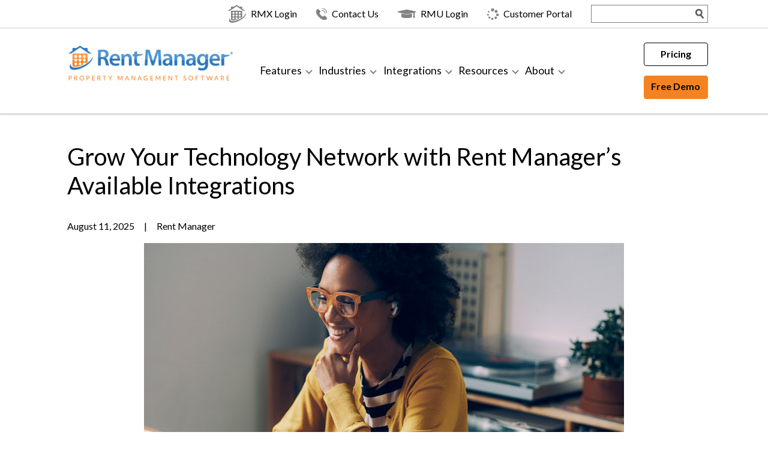

--- FILE ---
content_type: text/html; charset=UTF-8
request_url: https://www.rentmanager.com/available-integrations-rent-manager/
body_size: 26380
content:
<!DOCTYPE html>
<html lang="en-US">
<head>
    <meta charset="UTF-8">
    <meta name="viewport" content="width=device-width, initial-scale=1">
    <link rel="profile" href="http://gmpg.org/xfn/11">
    <meta name='robots' content='index, follow, max-image-preview:large, max-snippet:-1, max-video-preview:-1' />
	<style>img:is([sizes="auto" i], [sizes^="auto," i]) { contain-intrinsic-size: 3000px 1500px }</style>
	
	<!-- This site is optimized with the Yoast SEO plugin v26.4 - https://yoast.com/wordpress/plugins/seo/ -->
	<title>Grow Your Technology Network with Rent Manager&#039;s Available Integrations - Rent Manager Property Management Software</title>
	<meta name="description" content="Browse through the dozens of available integrations that Rent Manager has to offer directly in your database." />
	<link rel="canonical" href="https://www.rentmanager.com/available-integrations-rent-manager/" />
	<meta property="og:locale" content="en_US" />
	<meta property="og:type" content="article" />
	<meta property="og:title" content="Grow Your Technology Network with Rent Manager&#039;s Available Integrations - Rent Manager Property Management Software" />
	<meta property="og:description" content="Browse through the dozens of available integrations that Rent Manager has to offer directly in your database." />
	<meta property="og:url" content="https://www.rentmanager.com/available-integrations-rent-manager/" />
	<meta property="og:site_name" content="Rent Manager Property Management Software" />
	<meta property="article:publisher" content="https://www.facebook.com/RentManager" />
	<meta property="article:published_time" content="2025-08-11T13:00:00+00:00" />
	<meta property="article:modified_time" content="2025-09-02T17:32:48+00:00" />
	<meta property="og:image" content="https://www.rentmanager.com/wp-content/uploads/2021/08/available-integration-blog-header.jpg" />
	<meta property="og:image:width" content="830" />
	<meta property="og:image:height" content="450" />
	<meta property="og:image:type" content="image/jpeg" />
	<meta name="author" content="Rent Manager" />
	<meta name="twitter:card" content="summary_large_image" />
	<meta name="twitter:creator" content="@RentManager" />
	<meta name="twitter:site" content="@RentManager" />
	<meta name="twitter:label1" content="Written by" />
	<meta name="twitter:data1" content="Rent Manager" />
	<meta name="twitter:label2" content="Est. reading time" />
	<meta name="twitter:data2" content="2 minutes" />
	<script type="application/ld+json" class="yoast-schema-graph">{"@context":"https://schema.org","@graph":[{"@type":"Article","@id":"https://www.rentmanager.com/available-integrations-rent-manager/#article","isPartOf":{"@id":"https://www.rentmanager.com/available-integrations-rent-manager/"},"author":{"name":"Rent Manager","@id":"https://www.rentmanager.com/#/schema/person/76edc9ae8eb1edf290645257d94ac473"},"headline":"Grow Your Technology Network with Rent Manager&#8217;s Available Integrations","datePublished":"2025-08-11T13:00:00+00:00","dateModified":"2025-09-02T17:32:48+00:00","mainEntityOfPage":{"@id":"https://www.rentmanager.com/available-integrations-rent-manager/"},"wordCount":277,"publisher":{"@id":"https://www.rentmanager.com/#organization"},"image":{"@id":"https://www.rentmanager.com/available-integrations-rent-manager/#primaryimage"},"thumbnailUrl":"https://www.rentmanager.com/wp-content/uploads/2021/08/available-integration-blog-header.jpg","keywords":["available integrations","Integrated Providers","integrated solutions","integrations","Integrations program","proptech","Solutions Partner Program","technology"],"articleSection":["Features &amp; Enhancements"],"inLanguage":"en-US"},{"@type":"WebPage","@id":"https://www.rentmanager.com/available-integrations-rent-manager/","url":"https://www.rentmanager.com/available-integrations-rent-manager/","name":"Grow Your Technology Network with Rent Manager's Available Integrations - Rent Manager Property Management Software","isPartOf":{"@id":"https://www.rentmanager.com/#website"},"primaryImageOfPage":{"@id":"https://www.rentmanager.com/available-integrations-rent-manager/#primaryimage"},"image":{"@id":"https://www.rentmanager.com/available-integrations-rent-manager/#primaryimage"},"thumbnailUrl":"https://www.rentmanager.com/wp-content/uploads/2021/08/available-integration-blog-header.jpg","datePublished":"2025-08-11T13:00:00+00:00","dateModified":"2025-09-02T17:32:48+00:00","description":"Browse through the dozens of available integrations that Rent Manager has to offer directly in your database.","breadcrumb":{"@id":"https://www.rentmanager.com/available-integrations-rent-manager/#breadcrumb"},"inLanguage":"en-US","potentialAction":[{"@type":"ReadAction","target":["https://www.rentmanager.com/available-integrations-rent-manager/"]}]},{"@type":"ImageObject","inLanguage":"en-US","@id":"https://www.rentmanager.com/available-integrations-rent-manager/#primaryimage","url":"https://www.rentmanager.com/wp-content/uploads/2021/08/available-integration-blog-header.jpg","contentUrl":"https://www.rentmanager.com/wp-content/uploads/2021/08/available-integration-blog-header.jpg","width":830,"height":450,"caption":"Woman wearing a yellow cardigan looking at available integrations on her computer"},{"@type":"BreadcrumbList","@id":"https://www.rentmanager.com/available-integrations-rent-manager/#breadcrumb","itemListElement":[{"@type":"ListItem","position":1,"name":"Home","item":"https://www.rentmanager.com/"},{"@type":"ListItem","position":2,"name":"Rent Manager Blog","item":"https://www.rentmanager.com/blog/"},{"@type":"ListItem","position":3,"name":"Grow Your Technology Network with Rent Manager&#8217;s Available Integrations"}]},{"@type":"WebSite","@id":"https://www.rentmanager.com/#website","url":"https://www.rentmanager.com/","name":"Rent Manager Property Management Software","description":"Get Growing with Rent Manager","publisher":{"@id":"https://www.rentmanager.com/#organization"},"potentialAction":[{"@type":"SearchAction","target":{"@type":"EntryPoint","urlTemplate":"https://www.rentmanager.com/?s={search_term_string}"},"query-input":{"@type":"PropertyValueSpecification","valueRequired":true,"valueName":"search_term_string"}}],"inLanguage":"en-US"},{"@type":"Organization","@id":"https://www.rentmanager.com/#organization","name":"Rent Manager","url":"https://www.rentmanager.com/","logo":{"@type":"ImageObject","inLanguage":"en-US","@id":"https://www.rentmanager.com/#/schema/logo/image/","url":"https://www.rentmanager.com/wp-content/uploads/2014/09/rm_logo.png","contentUrl":"https://www.rentmanager.com/wp-content/uploads/2014/09/rm_logo.png","width":289,"height":52,"caption":"Rent Manager"},"image":{"@id":"https://www.rentmanager.com/#/schema/logo/image/"},"sameAs":["https://www.facebook.com/RentManager","https://x.com/RentManager","https://instagram.com/rentmanager/","https://www.linkedin.com/company/rent-manager-property-management-software","https://www.pinterest.com/rentmanager/","https://www.youtube.com/user/rentmanager"]},{"@type":"Person","@id":"https://www.rentmanager.com/#/schema/person/76edc9ae8eb1edf290645257d94ac473","name":"Rent Manager","image":{"@type":"ImageObject","inLanguage":"en-US","@id":"https://www.rentmanager.com/#/schema/person/image/","url":"https://secure.gravatar.com/avatar/13854f0bda21d063a61cf67ab632ebd946a8bdb7466cd9cb243baab852a28d48?s=96&d=mm&r=g","contentUrl":"https://secure.gravatar.com/avatar/13854f0bda21d063a61cf67ab632ebd946a8bdb7466cd9cb243baab852a28d48?s=96&d=mm&r=g","caption":"Rent Manager"},"url":"https://www.rentmanager.com/author/rentmanager/"}]}</script>
	<!-- / Yoast SEO plugin. -->


<link rel='dns-prefetch' href='//js.hs-scripts.com' />
<link rel='dns-prefetch' href='//ajax.googleapis.com' />
<link rel='dns-prefetch' href='//play.vidyard.com' />
<link rel='dns-prefetch' href='//fonts.googleapis.com' />
<link rel='dns-prefetch' href='//use.fontawesome.com' />
<link rel="alternate" type="application/rss+xml" title="Rent Manager Property Management Software &raquo; Feed" href="https://www.rentmanager.com/feed/" />
<link rel="alternate" type="application/rss+xml" title="Rent Manager Property Management Software &raquo; Comments Feed" href="https://www.rentmanager.com/comments/feed/" />
<script type="text/javascript">
/* <![CDATA[ */
window._wpemojiSettings = {"baseUrl":"https:\/\/s.w.org\/images\/core\/emoji\/16.0.1\/72x72\/","ext":".png","svgUrl":"https:\/\/s.w.org\/images\/core\/emoji\/16.0.1\/svg\/","svgExt":".svg","source":{"concatemoji":"https:\/\/www.rentmanager.com\/wp-includes\/js\/wp-emoji-release.min.js?ver=6.8.3"}};
/*! This file is auto-generated */
!function(s,n){var o,i,e;function c(e){try{var t={supportTests:e,timestamp:(new Date).valueOf()};sessionStorage.setItem(o,JSON.stringify(t))}catch(e){}}function p(e,t,n){e.clearRect(0,0,e.canvas.width,e.canvas.height),e.fillText(t,0,0);var t=new Uint32Array(e.getImageData(0,0,e.canvas.width,e.canvas.height).data),a=(e.clearRect(0,0,e.canvas.width,e.canvas.height),e.fillText(n,0,0),new Uint32Array(e.getImageData(0,0,e.canvas.width,e.canvas.height).data));return t.every(function(e,t){return e===a[t]})}function u(e,t){e.clearRect(0,0,e.canvas.width,e.canvas.height),e.fillText(t,0,0);for(var n=e.getImageData(16,16,1,1),a=0;a<n.data.length;a++)if(0!==n.data[a])return!1;return!0}function f(e,t,n,a){switch(t){case"flag":return n(e,"\ud83c\udff3\ufe0f\u200d\u26a7\ufe0f","\ud83c\udff3\ufe0f\u200b\u26a7\ufe0f")?!1:!n(e,"\ud83c\udde8\ud83c\uddf6","\ud83c\udde8\u200b\ud83c\uddf6")&&!n(e,"\ud83c\udff4\udb40\udc67\udb40\udc62\udb40\udc65\udb40\udc6e\udb40\udc67\udb40\udc7f","\ud83c\udff4\u200b\udb40\udc67\u200b\udb40\udc62\u200b\udb40\udc65\u200b\udb40\udc6e\u200b\udb40\udc67\u200b\udb40\udc7f");case"emoji":return!a(e,"\ud83e\udedf")}return!1}function g(e,t,n,a){var r="undefined"!=typeof WorkerGlobalScope&&self instanceof WorkerGlobalScope?new OffscreenCanvas(300,150):s.createElement("canvas"),o=r.getContext("2d",{willReadFrequently:!0}),i=(o.textBaseline="top",o.font="600 32px Arial",{});return e.forEach(function(e){i[e]=t(o,e,n,a)}),i}function t(e){var t=s.createElement("script");t.src=e,t.defer=!0,s.head.appendChild(t)}"undefined"!=typeof Promise&&(o="wpEmojiSettingsSupports",i=["flag","emoji"],n.supports={everything:!0,everythingExceptFlag:!0},e=new Promise(function(e){s.addEventListener("DOMContentLoaded",e,{once:!0})}),new Promise(function(t){var n=function(){try{var e=JSON.parse(sessionStorage.getItem(o));if("object"==typeof e&&"number"==typeof e.timestamp&&(new Date).valueOf()<e.timestamp+604800&&"object"==typeof e.supportTests)return e.supportTests}catch(e){}return null}();if(!n){if("undefined"!=typeof Worker&&"undefined"!=typeof OffscreenCanvas&&"undefined"!=typeof URL&&URL.createObjectURL&&"undefined"!=typeof Blob)try{var e="postMessage("+g.toString()+"("+[JSON.stringify(i),f.toString(),p.toString(),u.toString()].join(",")+"));",a=new Blob([e],{type:"text/javascript"}),r=new Worker(URL.createObjectURL(a),{name:"wpTestEmojiSupports"});return void(r.onmessage=function(e){c(n=e.data),r.terminate(),t(n)})}catch(e){}c(n=g(i,f,p,u))}t(n)}).then(function(e){for(var t in e)n.supports[t]=e[t],n.supports.everything=n.supports.everything&&n.supports[t],"flag"!==t&&(n.supports.everythingExceptFlag=n.supports.everythingExceptFlag&&n.supports[t]);n.supports.everythingExceptFlag=n.supports.everythingExceptFlag&&!n.supports.flag,n.DOMReady=!1,n.readyCallback=function(){n.DOMReady=!0}}).then(function(){return e}).then(function(){var e;n.supports.everything||(n.readyCallback(),(e=n.source||{}).concatemoji?t(e.concatemoji):e.wpemoji&&e.twemoji&&(t(e.twemoji),t(e.wpemoji)))}))}((window,document),window._wpemojiSettings);
/* ]]> */
</script>
<link rel='stylesheet' id='wordpress-css' href='https://www.rentmanager.com/wp-content/themes/rmcore/assets/css/wordpress.css?ver=1.1.5' type='text/css' media='all' />
<link rel='stylesheet' id='parent-style-css' href='https://www.rentmanager.com/wp-content/themes/rmcore/style.css?ver=1.1.5' type='text/css' media='all' />
<link rel='stylesheet' id='child-style-css' href='https://www.rentmanager.com/wp-content/themes/rentmanager2019/style.css?ver=1.1.5' type='text/css' media='all' />
<style id='wp-emoji-styles-inline-css' type='text/css'>

	img.wp-smiley, img.emoji {
		display: inline !important;
		border: none !important;
		box-shadow: none !important;
		height: 1em !important;
		width: 1em !important;
		margin: 0 0.07em !important;
		vertical-align: -0.1em !important;
		background: none !important;
		padding: 0 !important;
	}
</style>
<link rel='stylesheet' id='wp-block-library-css' href='https://www.rentmanager.com/wp-includes/css/dist/block-library/style.min.css?ver=6.8.3' type='text/css' media='all' />
<style id='wp-block-library-theme-inline-css' type='text/css'>
.wp-block-audio :where(figcaption){color:#555;font-size:13px;text-align:center}.is-dark-theme .wp-block-audio :where(figcaption){color:#ffffffa6}.wp-block-audio{margin:0 0 1em}.wp-block-code{border:1px solid #ccc;border-radius:4px;font-family:Menlo,Consolas,monaco,monospace;padding:.8em 1em}.wp-block-embed :where(figcaption){color:#555;font-size:13px;text-align:center}.is-dark-theme .wp-block-embed :where(figcaption){color:#ffffffa6}.wp-block-embed{margin:0 0 1em}.blocks-gallery-caption{color:#555;font-size:13px;text-align:center}.is-dark-theme .blocks-gallery-caption{color:#ffffffa6}:root :where(.wp-block-image figcaption){color:#555;font-size:13px;text-align:center}.is-dark-theme :root :where(.wp-block-image figcaption){color:#ffffffa6}.wp-block-image{margin:0 0 1em}.wp-block-pullquote{border-bottom:4px solid;border-top:4px solid;color:currentColor;margin-bottom:1.75em}.wp-block-pullquote cite,.wp-block-pullquote footer,.wp-block-pullquote__citation{color:currentColor;font-size:.8125em;font-style:normal;text-transform:uppercase}.wp-block-quote{border-left:.25em solid;margin:0 0 1.75em;padding-left:1em}.wp-block-quote cite,.wp-block-quote footer{color:currentColor;font-size:.8125em;font-style:normal;position:relative}.wp-block-quote:where(.has-text-align-right){border-left:none;border-right:.25em solid;padding-left:0;padding-right:1em}.wp-block-quote:where(.has-text-align-center){border:none;padding-left:0}.wp-block-quote.is-large,.wp-block-quote.is-style-large,.wp-block-quote:where(.is-style-plain){border:none}.wp-block-search .wp-block-search__label{font-weight:700}.wp-block-search__button{border:1px solid #ccc;padding:.375em .625em}:where(.wp-block-group.has-background){padding:1.25em 2.375em}.wp-block-separator.has-css-opacity{opacity:.4}.wp-block-separator{border:none;border-bottom:2px solid;margin-left:auto;margin-right:auto}.wp-block-separator.has-alpha-channel-opacity{opacity:1}.wp-block-separator:not(.is-style-wide):not(.is-style-dots){width:100px}.wp-block-separator.has-background:not(.is-style-dots){border-bottom:none;height:1px}.wp-block-separator.has-background:not(.is-style-wide):not(.is-style-dots){height:2px}.wp-block-table{margin:0 0 1em}.wp-block-table td,.wp-block-table th{word-break:normal}.wp-block-table :where(figcaption){color:#555;font-size:13px;text-align:center}.is-dark-theme .wp-block-table :where(figcaption){color:#ffffffa6}.wp-block-video :where(figcaption){color:#555;font-size:13px;text-align:center}.is-dark-theme .wp-block-video :where(figcaption){color:#ffffffa6}.wp-block-video{margin:0 0 1em}:root :where(.wp-block-template-part.has-background){margin-bottom:0;margin-top:0;padding:1.25em 2.375em}
</style>
<style id='classic-theme-styles-inline-css' type='text/css'>
/*! This file is auto-generated */
.wp-block-button__link{color:#fff;background-color:#32373c;border-radius:9999px;box-shadow:none;text-decoration:none;padding:calc(.667em + 2px) calc(1.333em + 2px);font-size:1.125em}.wp-block-file__button{background:#32373c;color:#fff;text-decoration:none}
</style>
<style id='global-styles-inline-css' type='text/css'>
:root{--wp--preset--aspect-ratio--square: 1;--wp--preset--aspect-ratio--4-3: 4/3;--wp--preset--aspect-ratio--3-4: 3/4;--wp--preset--aspect-ratio--3-2: 3/2;--wp--preset--aspect-ratio--2-3: 2/3;--wp--preset--aspect-ratio--16-9: 16/9;--wp--preset--aspect-ratio--9-16: 9/16;--wp--preset--color--black: #000000;--wp--preset--color--cyan-bluish-gray: #abb8c3;--wp--preset--color--white: #ffffff;--wp--preset--color--pale-pink: #f78da7;--wp--preset--color--vivid-red: #cf2e2e;--wp--preset--color--luminous-vivid-orange: #ff6900;--wp--preset--color--luminous-vivid-amber: #fcb900;--wp--preset--color--light-green-cyan: #7bdcb5;--wp--preset--color--vivid-green-cyan: #00d084;--wp--preset--color--pale-cyan-blue: #8ed1fc;--wp--preset--color--vivid-cyan-blue: #0693e3;--wp--preset--color--vivid-purple: #9b51e0;--wp--preset--color--lightest-gray: #f2f2f2;--wp--preset--color--light-gray: #cacaca;--wp--preset--color--rm-blue: #3777bc;--wp--preset--color--rm-orange: #f58220;--wp--preset--gradient--vivid-cyan-blue-to-vivid-purple: linear-gradient(135deg,rgba(6,147,227,1) 0%,rgb(155,81,224) 100%);--wp--preset--gradient--light-green-cyan-to-vivid-green-cyan: linear-gradient(135deg,rgb(122,220,180) 0%,rgb(0,208,130) 100%);--wp--preset--gradient--luminous-vivid-amber-to-luminous-vivid-orange: linear-gradient(135deg,rgba(252,185,0,1) 0%,rgba(255,105,0,1) 100%);--wp--preset--gradient--luminous-vivid-orange-to-vivid-red: linear-gradient(135deg,rgba(255,105,0,1) 0%,rgb(207,46,46) 100%);--wp--preset--gradient--very-light-gray-to-cyan-bluish-gray: linear-gradient(135deg,rgb(238,238,238) 0%,rgb(169,184,195) 100%);--wp--preset--gradient--cool-to-warm-spectrum: linear-gradient(135deg,rgb(74,234,220) 0%,rgb(151,120,209) 20%,rgb(207,42,186) 40%,rgb(238,44,130) 60%,rgb(251,105,98) 80%,rgb(254,248,76) 100%);--wp--preset--gradient--blush-light-purple: linear-gradient(135deg,rgb(255,206,236) 0%,rgb(152,150,240) 100%);--wp--preset--gradient--blush-bordeaux: linear-gradient(135deg,rgb(254,205,165) 0%,rgb(254,45,45) 50%,rgb(107,0,62) 100%);--wp--preset--gradient--luminous-dusk: linear-gradient(135deg,rgb(255,203,112) 0%,rgb(199,81,192) 50%,rgb(65,88,208) 100%);--wp--preset--gradient--pale-ocean: linear-gradient(135deg,rgb(255,245,203) 0%,rgb(182,227,212) 50%,rgb(51,167,181) 100%);--wp--preset--gradient--electric-grass: linear-gradient(135deg,rgb(202,248,128) 0%,rgb(113,206,126) 100%);--wp--preset--gradient--midnight: linear-gradient(135deg,rgb(2,3,129) 0%,rgb(40,116,252) 100%);--wp--preset--font-size--small: 13px;--wp--preset--font-size--medium: 20px;--wp--preset--font-size--large: 36px;--wp--preset--font-size--x-large: 42px;--wp--preset--spacing--20: 0.44rem;--wp--preset--spacing--30: 0.67rem;--wp--preset--spacing--40: 1rem;--wp--preset--spacing--50: 1.5rem;--wp--preset--spacing--60: 2.25rem;--wp--preset--spacing--70: 3.38rem;--wp--preset--spacing--80: 5.06rem;--wp--preset--shadow--natural: 6px 6px 9px rgba(0, 0, 0, 0.2);--wp--preset--shadow--deep: 12px 12px 50px rgba(0, 0, 0, 0.4);--wp--preset--shadow--sharp: 6px 6px 0px rgba(0, 0, 0, 0.2);--wp--preset--shadow--outlined: 6px 6px 0px -3px rgba(255, 255, 255, 1), 6px 6px rgba(0, 0, 0, 1);--wp--preset--shadow--crisp: 6px 6px 0px rgba(0, 0, 0, 1);}:where(.is-layout-flex){gap: 0.5em;}:where(.is-layout-grid){gap: 0.5em;}body .is-layout-flex{display: flex;}.is-layout-flex{flex-wrap: wrap;align-items: center;}.is-layout-flex > :is(*, div){margin: 0;}body .is-layout-grid{display: grid;}.is-layout-grid > :is(*, div){margin: 0;}:where(.wp-block-columns.is-layout-flex){gap: 2em;}:where(.wp-block-columns.is-layout-grid){gap: 2em;}:where(.wp-block-post-template.is-layout-flex){gap: 1.25em;}:where(.wp-block-post-template.is-layout-grid){gap: 1.25em;}.has-black-color{color: var(--wp--preset--color--black) !important;}.has-cyan-bluish-gray-color{color: var(--wp--preset--color--cyan-bluish-gray) !important;}.has-white-color{color: var(--wp--preset--color--white) !important;}.has-pale-pink-color{color: var(--wp--preset--color--pale-pink) !important;}.has-vivid-red-color{color: var(--wp--preset--color--vivid-red) !important;}.has-luminous-vivid-orange-color{color: var(--wp--preset--color--luminous-vivid-orange) !important;}.has-luminous-vivid-amber-color{color: var(--wp--preset--color--luminous-vivid-amber) !important;}.has-light-green-cyan-color{color: var(--wp--preset--color--light-green-cyan) !important;}.has-vivid-green-cyan-color{color: var(--wp--preset--color--vivid-green-cyan) !important;}.has-pale-cyan-blue-color{color: var(--wp--preset--color--pale-cyan-blue) !important;}.has-vivid-cyan-blue-color{color: var(--wp--preset--color--vivid-cyan-blue) !important;}.has-vivid-purple-color{color: var(--wp--preset--color--vivid-purple) !important;}.has-black-background-color{background-color: var(--wp--preset--color--black) !important;}.has-cyan-bluish-gray-background-color{background-color: var(--wp--preset--color--cyan-bluish-gray) !important;}.has-white-background-color{background-color: var(--wp--preset--color--white) !important;}.has-pale-pink-background-color{background-color: var(--wp--preset--color--pale-pink) !important;}.has-vivid-red-background-color{background-color: var(--wp--preset--color--vivid-red) !important;}.has-luminous-vivid-orange-background-color{background-color: var(--wp--preset--color--luminous-vivid-orange) !important;}.has-luminous-vivid-amber-background-color{background-color: var(--wp--preset--color--luminous-vivid-amber) !important;}.has-light-green-cyan-background-color{background-color: var(--wp--preset--color--light-green-cyan) !important;}.has-vivid-green-cyan-background-color{background-color: var(--wp--preset--color--vivid-green-cyan) !important;}.has-pale-cyan-blue-background-color{background-color: var(--wp--preset--color--pale-cyan-blue) !important;}.has-vivid-cyan-blue-background-color{background-color: var(--wp--preset--color--vivid-cyan-blue) !important;}.has-vivid-purple-background-color{background-color: var(--wp--preset--color--vivid-purple) !important;}.has-black-border-color{border-color: var(--wp--preset--color--black) !important;}.has-cyan-bluish-gray-border-color{border-color: var(--wp--preset--color--cyan-bluish-gray) !important;}.has-white-border-color{border-color: var(--wp--preset--color--white) !important;}.has-pale-pink-border-color{border-color: var(--wp--preset--color--pale-pink) !important;}.has-vivid-red-border-color{border-color: var(--wp--preset--color--vivid-red) !important;}.has-luminous-vivid-orange-border-color{border-color: var(--wp--preset--color--luminous-vivid-orange) !important;}.has-luminous-vivid-amber-border-color{border-color: var(--wp--preset--color--luminous-vivid-amber) !important;}.has-light-green-cyan-border-color{border-color: var(--wp--preset--color--light-green-cyan) !important;}.has-vivid-green-cyan-border-color{border-color: var(--wp--preset--color--vivid-green-cyan) !important;}.has-pale-cyan-blue-border-color{border-color: var(--wp--preset--color--pale-cyan-blue) !important;}.has-vivid-cyan-blue-border-color{border-color: var(--wp--preset--color--vivid-cyan-blue) !important;}.has-vivid-purple-border-color{border-color: var(--wp--preset--color--vivid-purple) !important;}.has-vivid-cyan-blue-to-vivid-purple-gradient-background{background: var(--wp--preset--gradient--vivid-cyan-blue-to-vivid-purple) !important;}.has-light-green-cyan-to-vivid-green-cyan-gradient-background{background: var(--wp--preset--gradient--light-green-cyan-to-vivid-green-cyan) !important;}.has-luminous-vivid-amber-to-luminous-vivid-orange-gradient-background{background: var(--wp--preset--gradient--luminous-vivid-amber-to-luminous-vivid-orange) !important;}.has-luminous-vivid-orange-to-vivid-red-gradient-background{background: var(--wp--preset--gradient--luminous-vivid-orange-to-vivid-red) !important;}.has-very-light-gray-to-cyan-bluish-gray-gradient-background{background: var(--wp--preset--gradient--very-light-gray-to-cyan-bluish-gray) !important;}.has-cool-to-warm-spectrum-gradient-background{background: var(--wp--preset--gradient--cool-to-warm-spectrum) !important;}.has-blush-light-purple-gradient-background{background: var(--wp--preset--gradient--blush-light-purple) !important;}.has-blush-bordeaux-gradient-background{background: var(--wp--preset--gradient--blush-bordeaux) !important;}.has-luminous-dusk-gradient-background{background: var(--wp--preset--gradient--luminous-dusk) !important;}.has-pale-ocean-gradient-background{background: var(--wp--preset--gradient--pale-ocean) !important;}.has-electric-grass-gradient-background{background: var(--wp--preset--gradient--electric-grass) !important;}.has-midnight-gradient-background{background: var(--wp--preset--gradient--midnight) !important;}.has-small-font-size{font-size: var(--wp--preset--font-size--small) !important;}.has-medium-font-size{font-size: var(--wp--preset--font-size--medium) !important;}.has-large-font-size{font-size: var(--wp--preset--font-size--large) !important;}.has-x-large-font-size{font-size: var(--wp--preset--font-size--x-large) !important;}
:where(.wp-block-post-template.is-layout-flex){gap: 1.25em;}:where(.wp-block-post-template.is-layout-grid){gap: 1.25em;}
:where(.wp-block-columns.is-layout-flex){gap: 2em;}:where(.wp-block-columns.is-layout-grid){gap: 2em;}
:root :where(.wp-block-pullquote){font-size: 1.5em;line-height: 1.6;}
</style>
<style id='responsive-menu-inline-css' type='text/css'>
/** This file is major component of this plugin so please don't try to edit here. */
#rmp_menu_trigger-48535 {
  width: 50px;
  height: 50px;
  position: fixed;
  top: 25px;
  border-radius: 5px;
  display: none;
  text-decoration: none;
  right: 2%;
  background: #ffffff;
  transition: transform 0.5s, background-color 0.5s;
}
#rmp_menu_trigger-48535:hover, #rmp_menu_trigger-48535:focus {
  background: #ffffff;
  text-decoration: unset;
}
#rmp_menu_trigger-48535.is-active {
  background: #ffffff;
}
#rmp_menu_trigger-48535 .rmp-trigger-box {
  width: 30px;
  color: #ffffff;
}
#rmp_menu_trigger-48535 .rmp-trigger-icon-active, #rmp_menu_trigger-48535 .rmp-trigger-text-open {
  display: none;
}
#rmp_menu_trigger-48535.is-active .rmp-trigger-icon-active, #rmp_menu_trigger-48535.is-active .rmp-trigger-text-open {
  display: inline;
}
#rmp_menu_trigger-48535.is-active .rmp-trigger-icon-inactive, #rmp_menu_trigger-48535.is-active .rmp-trigger-text {
  display: none;
}
#rmp_menu_trigger-48535 .rmp-trigger-label {
  color: #ffffff;
  pointer-events: none;
  line-height: 13px;
  font-family: inherit;
  font-size: 14px;
  display: inline;
  text-transform: inherit;
}
#rmp_menu_trigger-48535 .rmp-trigger-label.rmp-trigger-label-top {
  display: block;
  margin-bottom: 12px;
}
#rmp_menu_trigger-48535 .rmp-trigger-label.rmp-trigger-label-bottom {
  display: block;
  margin-top: 12px;
}
#rmp_menu_trigger-48535 .responsive-menu-pro-inner {
  display: block;
}
#rmp_menu_trigger-48535 .rmp-trigger-icon-inactive .rmp-font-icon {
  color: #3777bc;
}
#rmp_menu_trigger-48535 .responsive-menu-pro-inner, #rmp_menu_trigger-48535 .responsive-menu-pro-inner::before, #rmp_menu_trigger-48535 .responsive-menu-pro-inner::after {
  width: 30px;
  height: 3px;
  background-color: #3777bc;
  border-radius: 4px;
  position: absolute;
}
#rmp_menu_trigger-48535 .rmp-trigger-icon-active .rmp-font-icon {
  color: #f58220;
}
#rmp_menu_trigger-48535.is-active .responsive-menu-pro-inner, #rmp_menu_trigger-48535.is-active .responsive-menu-pro-inner::before, #rmp_menu_trigger-48535.is-active .responsive-menu-pro-inner::after {
  background-color: #f58220;
}
#rmp_menu_trigger-48535:hover .rmp-trigger-icon-inactive .rmp-font-icon {
  color: #f58220;
}
#rmp_menu_trigger-48535:not(.is-active):hover .responsive-menu-pro-inner, #rmp_menu_trigger-48535:not(.is-active):hover .responsive-menu-pro-inner::before, #rmp_menu_trigger-48535:not(.is-active):hover .responsive-menu-pro-inner::after {
  background-color: #f58220;
}
#rmp_menu_trigger-48535 .responsive-menu-pro-inner::before {
  top: 10px;
}
#rmp_menu_trigger-48535 .responsive-menu-pro-inner::after {
  bottom: 10px;
}
#rmp_menu_trigger-48535.is-active .responsive-menu-pro-inner::after {
  bottom: 0;
}
/* Hamburger menu styling */
@media screen and (max-width: 1200px) {
  /** Menu Title Style */
  /** Menu Additional Content Style */
  .top-menu-container {
    display: none !important;
  }
  #rmp_menu_trigger-48535 {
    display: block;
  }
  #rmp-container-48535 {
    position: fixed;
    top: 0;
    margin: 0;
    transition: transform 0.5s;
    overflow: auto;
    display: block;
    width: 75%;
    background-color: #3777bc;
    background-image: url("");
    height: 100%;
    left: 0;
    padding-top: 0px;
    padding-left: 0px;
    padding-bottom: 0px;
    padding-right: 0px;
  }
  #rmp-menu-wrap-48535 {
    padding-top: 0px;
    padding-left: 0px;
    padding-bottom: 0px;
    padding-right: 0px;
    background-color: #3777bc;
  }
  #rmp-menu-wrap-48535 .rmp-menu, #rmp-menu-wrap-48535 .rmp-submenu {
    width: 100%;
    box-sizing: border-box;
    margin: 0;
    padding: 0;
  }
  #rmp-menu-wrap-48535 .rmp-submenu-depth-1 .rmp-menu-item-link {
    padding-left: 10%;
  }
  #rmp-menu-wrap-48535 .rmp-submenu-depth-2 .rmp-menu-item-link {
    padding-left: 15%;
  }
  #rmp-menu-wrap-48535 .rmp-submenu-depth-3 .rmp-menu-item-link {
    padding-left: 20%;
  }
  #rmp-menu-wrap-48535 .rmp-submenu-depth-4 .rmp-menu-item-link {
    padding-left: 25%;
  }
  #rmp-menu-wrap-48535 .rmp-submenu.rmp-submenu-open {
    display: block;
  }
  #rmp-menu-wrap-48535 .rmp-menu-item {
    width: 100%;
    list-style: none;
    margin: 0;
  }
  #rmp-menu-wrap-48535 .rmp-menu-item-link {
    height: 40px;
    line-height: 40px;
    font-size: 13px;
    border-bottom: 1px solid #ffffff;
    font-family: inherit;
    color: #ffffff;
    text-align: left;
    background-color: #3777bc;
    font-weight: normal;
    letter-spacing: 0px;
    display: block;
    box-sizing: border-box;
    width: 100%;
    text-decoration: none;
    position: relative;
    overflow: hidden;
    transition: background-color 0.5s, border-color 0.5s, 0.5s;
    padding: 0 5%;
    padding-right: 50px;
  }
  #rmp-menu-wrap-48535 .rmp-menu-item-link:after, #rmp-menu-wrap-48535 .rmp-menu-item-link:before {
    display: none;
  }
  #rmp-menu-wrap-48535 .rmp-menu-item-link:hover, #rmp-menu-wrap-48535 .rmp-menu-item-link:focus {
    color: #ffffff;
    border-color: #ffffff;
    background-color: #f58220;
  }
  #rmp-menu-wrap-48535 .rmp-menu-item-link:focus {
    outline: none;
    border-color: unset;
    box-shadow: unset;
  }
  #rmp-menu-wrap-48535 .rmp-menu-item-link .rmp-font-icon {
    height: 40px;
    line-height: 40px;
    margin-right: 10px;
    font-size: 13px;
  }
  #rmp-menu-wrap-48535 .rmp-menu-current-item .rmp-menu-item-link {
    color: #ffffff;
    border-color: #ffffff;
    background-color: #f58220;
  }
  #rmp-menu-wrap-48535 .rmp-menu-current-item .rmp-menu-item-link:hover, #rmp-menu-wrap-48535 .rmp-menu-current-item .rmp-menu-item-link:focus {
    color: #ffffff;
    border-color: #ffffff;
    background-color: #f58220;
  }
  #rmp-menu-wrap-48535 .rmp-menu-subarrow {
    position: absolute;
    top: 0;
    bottom: 0;
    text-align: center;
    overflow: hidden;
    background-size: cover;
    overflow: hidden;
    right: 0;
    border-left-style: solid;
    border-left-color: #ffffff;
    border-left-width: 1px;
    height: 38px;
    width: 40px;
    color: #ffffff;
    background-color: #3777bc;
  }
  #rmp-menu-wrap-48535 .rmp-menu-subarrow svg {
    fill: #ffffff;
  }
  #rmp-menu-wrap-48535 .rmp-menu-subarrow:hover {
    color: #ffffff;
    border-color: #ffffff;
    background-color: #f58220;
  }
  #rmp-menu-wrap-48535 .rmp-menu-subarrow:hover svg {
    fill: #ffffff;
  }
  #rmp-menu-wrap-48535 .rmp-menu-subarrow .rmp-font-icon {
    margin-right: unset;
  }
  #rmp-menu-wrap-48535 .rmp-menu-subarrow * {
    vertical-align: middle;
    line-height: 38px;
  }
  #rmp-menu-wrap-48535 .rmp-menu-subarrow-active {
    display: block;
    background-size: cover;
    color: #ffffff;
    border-color: #ffffff;
    background-color: #f58220;
  }
  #rmp-menu-wrap-48535 .rmp-menu-subarrow-active svg {
    fill: #ffffff;
  }
  #rmp-menu-wrap-48535 .rmp-menu-subarrow-active:hover {
    color: #ffffff;
    border-color: #ffffff;
    background-color: #f58220;
  }
  #rmp-menu-wrap-48535 .rmp-menu-subarrow-active:hover svg {
    fill: #ffffff;
  }
  #rmp-menu-wrap-48535 .rmp-submenu {
    display: none;
  }
  #rmp-menu-wrap-48535 .rmp-submenu .rmp-menu-item-link {
    height: 40px;
    line-height: 40px;
    letter-spacing: 0px;
    font-size: 13px;
    border-bottom: 1px solid #ffffff;
    font-family: inherit;
    font-weight: normal;
    color: #ffffff;
    text-align: left;
    background-color: #3777bc;
  }
  #rmp-menu-wrap-48535 .rmp-submenu .rmp-menu-item-link:hover, #rmp-menu-wrap-48535 .rmp-submenu .rmp-menu-item-link:focus {
    color: #ffffff;
    border-color: #ffffff;
    background-color: #f58220;
  }
  #rmp-menu-wrap-48535 .rmp-submenu .rmp-menu-current-item .rmp-menu-item-link {
    color: #ffffff;
    border-color: #ffffff;
    background-color: #f58220;
  }
  #rmp-menu-wrap-48535 .rmp-submenu .rmp-menu-current-item .rmp-menu-item-link:hover, #rmp-menu-wrap-48535 .rmp-submenu .rmp-menu-current-item .rmp-menu-item-link:focus {
    color: #ffffff;
    border-color: #ffffff;
    background-color: #f58220;
  }
  #rmp-menu-wrap-48535 .rmp-submenu .rmp-menu-subarrow {
    right: 0;
    border-right: unset;
    border-left-style: solid;
    border-left-color: #ffffff;
    border-left-width: 1px;
    height: 38px;
    line-height: 38px;
    width: 40px;
    color: #ffffff;
    background-color: #3777bc;
  }
  #rmp-menu-wrap-48535 .rmp-submenu .rmp-menu-subarrow:hover {
    color: #ffffff;
    border-color: #ffffff;
    background-color: #f58220;
  }
  #rmp-menu-wrap-48535 .rmp-submenu .rmp-menu-subarrow-active {
    color: #ffffff;
    border-color: #ffffff;
    background-color: #f58220;
  }
  #rmp-menu-wrap-48535 .rmp-submenu .rmp-menu-subarrow-active:hover {
    color: #ffffff;
    border-color: #ffffff;
    background-color: #f58220;
  }
  #rmp-menu-wrap-48535 .rmp-menu-item-description {
    margin: 0;
    padding: 5px 5%;
    opacity: 0.8;
    color: #ffffff;
  }
  #rmp-search-box-48535 {
    display: block;
    padding-top: 0px;
    padding-left: 5%;
    padding-bottom: 0px;
    padding-right: 5%;
  }
  #rmp-search-box-48535 .rmp-search-form {
    margin: 0;
  }
  #rmp-search-box-48535 .rmp-search-box {
    background: #ffffff;
    border: 1px solid #dadada;
    color: #333333;
    width: 100%;
    padding: 0 5%;
    border-radius: 30px;
    height: 45px;
    -webkit-appearance: none;
  }
  #rmp-search-box-48535 .rmp-search-box::placeholder {
    color: #c7c7cd;
  }
  #rmp-search-box-48535 .rmp-search-box:focus {
    background-color: #ffffff;
    outline: 2px solid #dadada;
    color: #333333;
  }
  #rmp-menu-title-48535 {
    background-color: #3777bc;
    color: #ffffff;
    text-align: left;
    font-size: 13px;
    padding-top: 10%;
    padding-left: 5%;
    padding-bottom: 0%;
    padding-right: 5%;
    font-weight: 400;
    transition: background-color 0.5s, border-color 0.5s, color 0.5s;
  }
  #rmp-menu-title-48535:hover {
    background-color: #f58220;
    color: #ffffff;
  }
  #rmp-menu-title-48535 > .rmp-menu-title-link {
    color: #ffffff;
    width: 100%;
    background-color: unset;
    text-decoration: none;
  }
  #rmp-menu-title-48535 > .rmp-menu-title-link:hover {
    color: #ffffff;
  }
  #rmp-menu-title-48535 .rmp-font-icon {
    font-size: 13px;
  }
  #rmp-menu-additional-content-48535 {
    padding-top: 0px;
    padding-left: 5%;
    padding-bottom: 0px;
    padding-right: 5%;
    color: #ffffff;
    text-align: center;
    font-size: 16px;
  }
}
/**
This file contents common styling of menus.
*/
.rmp-container {
  display: none;
  visibility: visible;
  padding: 0px 0px 0px 0px;
  z-index: 99998;
  transition: all 0.3s;
  /** Scrolling bar in menu setting box **/
}
.rmp-container.rmp-fade-top, .rmp-container.rmp-fade-left, .rmp-container.rmp-fade-right, .rmp-container.rmp-fade-bottom {
  display: none;
}
.rmp-container.rmp-slide-left, .rmp-container.rmp-push-left {
  transform: translateX(-100%);
  -ms-transform: translateX(-100%);
  -webkit-transform: translateX(-100%);
  -moz-transform: translateX(-100%);
}
.rmp-container.rmp-slide-left.rmp-menu-open, .rmp-container.rmp-push-left.rmp-menu-open {
  transform: translateX(0);
  -ms-transform: translateX(0);
  -webkit-transform: translateX(0);
  -moz-transform: translateX(0);
}
.rmp-container.rmp-slide-right, .rmp-container.rmp-push-right {
  transform: translateX(100%);
  -ms-transform: translateX(100%);
  -webkit-transform: translateX(100%);
  -moz-transform: translateX(100%);
}
.rmp-container.rmp-slide-right.rmp-menu-open, .rmp-container.rmp-push-right.rmp-menu-open {
  transform: translateX(0);
  -ms-transform: translateX(0);
  -webkit-transform: translateX(0);
  -moz-transform: translateX(0);
}
.rmp-container.rmp-slide-top, .rmp-container.rmp-push-top {
  transform: translateY(-100%);
  -ms-transform: translateY(-100%);
  -webkit-transform: translateY(-100%);
  -moz-transform: translateY(-100%);
}
.rmp-container.rmp-slide-top.rmp-menu-open, .rmp-container.rmp-push-top.rmp-menu-open {
  transform: translateY(0);
  -ms-transform: translateY(0);
  -webkit-transform: translateY(0);
  -moz-transform: translateY(0);
}
.rmp-container.rmp-slide-bottom, .rmp-container.rmp-push-bottom {
  transform: translateY(100%);
  -ms-transform: translateY(100%);
  -webkit-transform: translateY(100%);
  -moz-transform: translateY(100%);
}
.rmp-container.rmp-slide-bottom.rmp-menu-open, .rmp-container.rmp-push-bottom.rmp-menu-open {
  transform: translateX(0);
  -ms-transform: translateX(0);
  -webkit-transform: translateX(0);
  -moz-transform: translateX(0);
}
.rmp-container::-webkit-scrollbar {
  width: 0px;
}
.rmp-container ::-webkit-scrollbar-track {
  box-shadow: inset 0 0 5px transparent;
}
.rmp-container ::-webkit-scrollbar-thumb {
  background: transparent;
}
.rmp-container ::-webkit-scrollbar-thumb:hover {
  background: transparent;
}
.rmp-container .rmp-menu-wrap .rmp-menu {
  transition: none;
  border-radius: 0;
  box-shadow: none;
  background: none;
  border: 0;
  bottom: auto;
  box-sizing: border-box;
  clip: auto;
  color: #666;
  display: block;
  float: none;
  font-family: inherit;
  font-size: 14px;
  height: auto;
  left: auto;
  line-height: 1.7;
  list-style-type: none;
  margin: 0;
  min-height: auto;
  max-height: none;
  opacity: 1;
  outline: none;
  overflow: visible;
  padding: 0;
  position: relative;
  pointer-events: auto;
  right: auto;
  text-align: left;
  text-decoration: none;
  text-indent: 0;
  text-transform: none;
  transform: none;
  top: auto;
  visibility: inherit;
  width: auto;
  word-wrap: break-word;
  white-space: normal;
}
.rmp-container .rmp-menu-additional-content {
  display: block;
  word-break: break-word;
}
.rmp-container .rmp-menu-title {
  display: flex;
  flex-direction: column;
}
.rmp-container .rmp-menu-title .rmp-menu-title-image {
  max-width: 100%;
  margin-bottom: 15px;
  display: block;
  margin: auto;
  margin-bottom: 15px;
}
button.rmp_menu_trigger {
  z-index: 999999;
  overflow: hidden;
  outline: none;
  border: 0;
  display: none;
  margin: 0;
  transition: transform 0.5s, background-color 0.5s;
  padding: 0;
}
button.rmp_menu_trigger .responsive-menu-pro-inner::before, button.rmp_menu_trigger .responsive-menu-pro-inner::after {
  content: "";
  display: block;
}
button.rmp_menu_trigger .responsive-menu-pro-inner::before {
  top: 10px;
}
button.rmp_menu_trigger .responsive-menu-pro-inner::after {
  bottom: 10px;
}
button.rmp_menu_trigger .rmp-trigger-box {
  width: 40px;
  display: inline-block;
  position: relative;
  pointer-events: none;
  vertical-align: super;
}
.admin-bar .rmp-container, .admin-bar .rmp_menu_trigger {
  margin-top: 32px !important;
}
@media screen and (max-width: 782px) {
  .admin-bar .rmp-container, .admin-bar .rmp_menu_trigger {
    margin-top: 46px !important;
  }
}
/*  Menu Trigger Boring Animation */
.rmp-menu-trigger-boring .responsive-menu-pro-inner {
  transition-property: none;
}
.rmp-menu-trigger-boring .responsive-menu-pro-inner::after, .rmp-menu-trigger-boring .responsive-menu-pro-inner::before {
  transition-property: none;
}
.rmp-menu-trigger-boring.is-active .responsive-menu-pro-inner {
  transform: rotate(45deg);
}
.rmp-menu-trigger-boring.is-active .responsive-menu-pro-inner:before {
  top: 0;
  opacity: 0;
}
.rmp-menu-trigger-boring.is-active .responsive-menu-pro-inner:after {
  bottom: 0;
  transform: rotate(-90deg);
}

</style>
<link rel='stylesheet' id='dashicons-css' href='https://www.rentmanager.com/wp-includes/css/dashicons.min.css?ver=6.8.3' type='text/css' media='all' />
<link rel='stylesheet' id='ce_responsive-css' href='https://www.rentmanager.com/wp-content/plugins/simple-embed-code/css/video-container.min.css?ver=2.5.1' type='text/css' media='all' />
<link rel='stylesheet' id='normalize-css' href='https://www.rentmanager.com/wp-content/themes/rmcore/assets/css/normalize.css?ver=1.1.5' type='text/css' media='all' />
<link rel='stylesheet' id='google-fonts-css' href='https://fonts.googleapis.com/css?family=Lato%3A400%2C400i%2C700%2C700i&#038;ver=6.8.3' type='text/css' media='all' />
<link rel='stylesheet' id='fontawesome-css' href='https://use.fontawesome.com/releases/v5.8.1/css/all.css?ver=6.8.3' type='text/css' media='all' />
<link rel='stylesheet' id='jqueryui_css-css' href='https://ajax.googleapis.com/ajax/libs/jqueryui/1.12.1/themes/smoothness/jquery-ui.css?ver=6.8.3' type='text/css' media='all' />
<link rel='stylesheet' id='heateor_sss_frontend_css-css' href='https://www.rentmanager.com/wp-content/plugins/sassy-social-share/public/css/sassy-social-share-public.css?ver=3.3.79' type='text/css' media='all' />
<style id='heateor_sss_frontend_css-inline-css' type='text/css'>
.heateor_sss_button_instagram span.heateor_sss_svg,a.heateor_sss_instagram span.heateor_sss_svg{background:radial-gradient(circle at 30% 107%,#fdf497 0,#fdf497 5%,#fd5949 45%,#d6249f 60%,#285aeb 90%)}.heateor_sss_horizontal_sharing .heateor_sss_svg,.heateor_sss_standard_follow_icons_container .heateor_sss_svg{color:#fff;border-width:0px;border-style:solid;border-color:transparent}.heateor_sss_horizontal_sharing .heateorSssTCBackground{color:#666}.heateor_sss_horizontal_sharing span.heateor_sss_svg:hover,.heateor_sss_standard_follow_icons_container span.heateor_sss_svg:hover{border-color:transparent;}.heateor_sss_vertical_sharing span.heateor_sss_svg,.heateor_sss_floating_follow_icons_container span.heateor_sss_svg{color:#fff;border-width:0px;border-style:solid;border-color:transparent;}.heateor_sss_vertical_sharing .heateorSssTCBackground{color:#666;}.heateor_sss_vertical_sharing span.heateor_sss_svg:hover,.heateor_sss_floating_follow_icons_container span.heateor_sss_svg:hover{border-color:transparent;}@media screen and (max-width:783px) {.heateor_sss_vertical_sharing{display:none!important}}
</style>
<script type="text/javascript" src="https://www.rentmanager.com/wp-includes/js/jquery/jquery.min.js?ver=3.7.1" id="jquery-core-js"></script>
<script type="text/javascript" src="https://www.rentmanager.com/wp-includes/js/jquery/jquery-migrate.min.js?ver=3.4.1" id="jquery-migrate-js"></script>
<script type="text/javascript" src="https://www.rentmanager.com/wp-content/themes/rmcore/assets/js/rmcore.js?ver=1.1.5" id="rmcore-script-js"></script>
<script type="text/javascript" src="https://www.rentmanager.com/wp-content/themes/rmcore/assets/js/skip-link-focus-fix.js?ver=1.1.5" id="skip-link-focus-fix-js"></script>
<script type="text/javascript" id="rmp_menu_scripts-js-extra">
/* <![CDATA[ */
var rmp_menu = {"ajaxURL":"https:\/\/www.rentmanager.com\/wp-admin\/admin-ajax.php","wp_nonce":"cc8e485c24","menu":[{"menu_theme":null,"theme_type":"default","theme_location_menu":"","submenu_submenu_arrow_width":"40","submenu_submenu_arrow_width_unit":"px","submenu_submenu_arrow_height":"38","submenu_submenu_arrow_height_unit":"px","submenu_arrow_position":"right","submenu_sub_arrow_background_colour":"#3777bc","submenu_sub_arrow_background_hover_colour":"#f58220","submenu_sub_arrow_background_colour_active":"#f58220","submenu_sub_arrow_background_hover_colour_active":"#f58220","submenu_sub_arrow_border_width":"1","submenu_sub_arrow_border_width_unit":"px","submenu_sub_arrow_border_colour":"#ffffff","submenu_sub_arrow_border_hover_colour":"#ffffff","submenu_sub_arrow_border_colour_active":"#ffffff","submenu_sub_arrow_border_hover_colour_active":"#ffffff","submenu_sub_arrow_shape_colour":"#ffffff","submenu_sub_arrow_shape_hover_colour":"#ffffff","submenu_sub_arrow_shape_colour_active":"#ffffff","submenu_sub_arrow_shape_hover_colour_active":"#ffffff","use_header_bar":"off","header_bar_items_order":"{\"logo\":\"on\",\"title\":\"on\",\"search\":\"on\",\"html content\":\"on\"}","header_bar_title":"","header_bar_html_content":"","header_bar_logo":"","header_bar_logo_link":"","header_bar_logo_width":"","header_bar_logo_width_unit":"%","header_bar_logo_height":"","header_bar_logo_height_unit":"px","header_bar_height":"80","header_bar_height_unit":"px","header_bar_padding":{"top":"0px","right":"5%","bottom":"0px","left":"5%"},"header_bar_font":"","header_bar_font_size":"14","header_bar_font_size_unit":"px","header_bar_text_color":"#ffffff","header_bar_background_color":"#ffffff","header_bar_breakpoint":"800","header_bar_position_type":"fixed","header_bar_adjust_page":null,"header_bar_scroll_enable":"off","header_bar_scroll_background_color":"#36bdf6","mobile_breakpoint":"600","tablet_breakpoint":"1200","transition_speed":"0.5","sub_menu_speed":"0.2","show_menu_on_page_load":"","menu_disable_scrolling":"off","menu_overlay":"off","menu_overlay_colour":"rgba(0, 0, 0, 0.7)","desktop_menu_width":"","desktop_menu_width_unit":"%","desktop_menu_positioning":"fixed","desktop_menu_side":"","desktop_menu_to_hide":"","use_current_theme_location":"off","mega_menu":{"225":"off","227":"off","229":"off","228":"off","226":"off"},"desktop_submenu_open_animation":"fade","desktop_submenu_open_animation_speed":"100ms","desktop_submenu_open_on_click":"","desktop_menu_hide_and_show":"","menu_name":"Default Menu","menu_to_use":"main-menu","different_menu_for_mobile":"off","menu_to_use_in_mobile":"main-menu","use_mobile_menu":"on","use_tablet_menu":"on","use_desktop_menu":"","menu_display_on":"all-pages","menu_to_hide":".top-menu-container","submenu_descriptions_on":"","custom_walker":"","menu_background_colour":"#3777bc","menu_depth":"5","smooth_scroll_on":"off","smooth_scroll_speed":"500","menu_font_icons":[],"menu_links_height":"40","menu_links_height_unit":"px","menu_links_line_height":"40","menu_links_line_height_unit":"px","menu_depth_0":"5","menu_depth_0_unit":"%","menu_font_size":"13","menu_font_size_unit":"px","menu_font":"","menu_font_weight":"normal","menu_text_alignment":"left","menu_text_letter_spacing":"","menu_word_wrap":"off","menu_link_colour":"#ffffff","menu_link_hover_colour":"#ffffff","menu_current_link_colour":"#ffffff","menu_current_link_hover_colour":"#ffffff","menu_item_background_colour":"#3777bc","menu_item_background_hover_colour":"#f58220","menu_current_item_background_colour":"#f58220","menu_current_item_background_hover_colour":"#f58220","menu_border_width":"1","menu_border_width_unit":"px","menu_item_border_colour":"#ffffff","menu_item_border_colour_hover":"#ffffff","menu_current_item_border_colour":"#ffffff","menu_current_item_border_hover_colour":"#ffffff","submenu_links_height":"40","submenu_links_height_unit":"px","submenu_links_line_height":"40","submenu_links_line_height_unit":"px","menu_depth_side":"left","menu_depth_1":"10","menu_depth_1_unit":"%","menu_depth_2":"15","menu_depth_2_unit":"%","menu_depth_3":"20","menu_depth_3_unit":"%","menu_depth_4":"25","menu_depth_4_unit":"%","submenu_item_background_colour":"#3777bc","submenu_item_background_hover_colour":"#f58220","submenu_current_item_background_colour":"#f58220","submenu_current_item_background_hover_colour":"#f58220","submenu_border_width":"1","submenu_border_width_unit":"px","submenu_item_border_colour":"#ffffff","submenu_item_border_colour_hover":"#ffffff","submenu_current_item_border_colour":"#ffffff","submenu_current_item_border_hover_colour":"#ffffff","submenu_font_size":"13","submenu_font_size_unit":"px","submenu_font":"","submenu_font_weight":"normal","submenu_text_letter_spacing":"","submenu_text_alignment":"left","submenu_link_colour":"#ffffff","submenu_link_hover_colour":"#ffffff","submenu_current_link_colour":"#ffffff","submenu_current_link_hover_colour":"#ffffff","inactive_arrow_shape":"\u25bc","active_arrow_shape":"\u25b2","inactive_arrow_font_icon":"","active_arrow_font_icon":"","inactive_arrow_image":"","active_arrow_image":"","submenu_arrow_width":"40","submenu_arrow_width_unit":"px","submenu_arrow_height":"38","submenu_arrow_height_unit":"px","arrow_position":"right","menu_sub_arrow_shape_colour":"#ffffff","menu_sub_arrow_shape_hover_colour":"#ffffff","menu_sub_arrow_shape_colour_active":"#ffffff","menu_sub_arrow_shape_hover_colour_active":"#ffffff","menu_sub_arrow_border_width":"1","menu_sub_arrow_border_width_unit":"px","menu_sub_arrow_border_colour":"#ffffff","menu_sub_arrow_border_hover_colour":"#ffffff","menu_sub_arrow_border_colour_active":"#ffffff","menu_sub_arrow_border_hover_colour_active":"#ffffff","menu_sub_arrow_background_colour":"#3777bc","menu_sub_arrow_background_hover_colour":"#f58220","menu_sub_arrow_background_colour_active":"#f58220","menu_sub_arrow_background_hover_colour_active":"#f58220","fade_submenus":"off","fade_submenus_side":"left","fade_submenus_delay":"100","fade_submenus_speed":"500","use_slide_effect":"off","slide_effect_back_to_text":"Back","accordion_animation":"off","auto_expand_all_submenus":"off","auto_expand_current_submenus":"off","menu_item_click_to_trigger_submenu":"off","button_width":"50","button_width_unit":"px","button_height":"50","button_height_unit":"px","button_background_colour":"#ffffff","button_background_colour_hover":"#ffffff","button_background_colour_active":"#ffffff","toggle_button_border_radius":"5","button_transparent_background":"off","button_left_or_right":"right","button_position_type":"fixed","button_distance_from_side":"2","button_distance_from_side_unit":"%","button_top":"25","button_top_unit":"px","button_push_with_animation":"off","button_click_animation":"boring","button_line_margin":"5","button_line_margin_unit":"px","button_line_width":"30","button_line_width_unit":"px","button_line_height":"3","button_line_height_unit":"px","button_line_colour":"#3777bc","button_line_colour_hover":"#f58220","button_line_colour_active":"#f58220","button_font_icon":"","button_font_icon_when_clicked":"","button_image":"","button_image_when_clicked":"","button_title":"","button_title_open":"","button_title_position":"left","menu_container_columns":"","button_font":"","button_font_size":"14","button_font_size_unit":"px","button_title_line_height":"13","button_title_line_height_unit":"px","button_text_colour":"#ffffff","button_trigger_type_click":"on","button_trigger_type_hover":"off","button_click_trigger":"#responsive-menu-button","items_order":{"title":"on","menu":"on","search":"","additional content":""},"menu_title":"","menu_title_link":"","menu_title_link_location":"_self","menu_title_image":"","menu_title_font_icon":"","menu_title_section_padding":{"top":"10%","right":"5%","bottom":"0%","left":"5%"},"menu_title_background_colour":"#3777bc","menu_title_background_hover_colour":"#f58220","menu_title_font_size":"13","menu_title_font_size_unit":"px","menu_title_alignment":"left","menu_title_font_weight":"400","menu_title_font_family":"","menu_title_colour":"#ffffff","menu_title_hover_colour":"#ffffff","menu_title_image_width":"","menu_title_image_width_unit":"%","menu_title_image_height":"","menu_title_image_height_unit":"px","menu_additional_content":"","menu_additional_section_padding":{"left":"5%","top":"0px","right":"5%","bottom":"0px"},"menu_additional_content_font_size":"16","menu_additional_content_font_size_unit":"px","menu_additional_content_alignment":"center","menu_additional_content_colour":"#ffffff","menu_search_box_text":"Search","menu_search_box_code":"","menu_search_section_padding":{"left":"5%","top":"0px","right":"5%","bottom":"0px"},"menu_search_box_height":"45","menu_search_box_height_unit":"px","menu_search_box_border_radius":"30","menu_search_box_text_colour":"#333333","menu_search_box_background_colour":"#ffffff","menu_search_box_placeholder_colour":"#c7c7cd","menu_search_box_border_colour":"#dadada","menu_section_padding":{"top":"0px","right":"0px","bottom":"0px","left":"0px"},"menu_width":"75","menu_width_unit":"%","menu_maximum_width":"","menu_maximum_width_unit":"px","menu_minimum_width":"","menu_minimum_width_unit":"px","menu_auto_height":"off","menu_container_padding":{"top":"0px","right":"0px","bottom":"0px","left":"0px"},"menu_container_background_colour":"#3777bc","menu_background_image":"","animation_type":"slide","menu_appear_from":"left","animation_speed":"0.5","page_wrapper":"","menu_close_on_body_click":"off","menu_close_on_scroll":"off","menu_close_on_link_click":"off","enable_touch_gestures":"","active_arrow_font_icon_type":"font-awesome","active_arrow_image_alt":"","admin_theme":"light","breakpoint":"1200","button_font_icon_type":"font-awesome","button_font_icon_when_clicked_type":"font-awesome","button_image_alt":"","button_image_alt_when_clicked":"","button_trigger_type":"click","custom_css":"","desktop_menu_options":"{\"26545\":{\"type\":\"standard\",\"width\":\"auto\",\"parent_background_colour\":\"\",\"parent_background_image\":\"\"},\"28330\":{\"width\":\"auto\",\"widgets\":[{\"title\":{\"enabled\":\"true\"}}]},\"35495\":{\"width\":\"auto\",\"widgets\":[{\"title\":{\"enabled\":\"true\"}}]},\"35501\":{\"width\":\"auto\",\"widgets\":[{\"title\":{\"enabled\":\"true\"}}]},\"29780\":{\"width\":\"auto\",\"widgets\":[{\"title\":{\"enabled\":\"true\"}}]},\"35504\":{\"width\":\"auto\",\"widgets\":[{\"title\":{\"enabled\":\"true\"}}]},\"35507\":{\"width\":\"auto\",\"widgets\":[{\"title\":{\"enabled\":\"true\"}}]},\"35510\":{\"width\":\"auto\",\"widgets\":[{\"title\":{\"enabled\":\"true\"}}]},\"28333\":{\"width\":\"auto\",\"widgets\":[{\"title\":{\"enabled\":\"true\"}}]},\"35513\":{\"width\":\"auto\",\"widgets\":[{\"title\":{\"enabled\":\"true\"}}]},\"35516\":{\"width\":\"auto\",\"widgets\":[{\"title\":{\"enabled\":\"true\"}}]},\"35519\":{\"width\":\"auto\",\"widgets\":[{\"title\":{\"enabled\":\"true\"}}]},\"36425\":{\"width\":\"auto\",\"widgets\":[{\"title\":{\"enabled\":\"true\"}}]},\"35525\":{\"width\":\"auto\",\"widgets\":[{\"title\":{\"enabled\":\"true\"}}]},\"28435\":{\"width\":\"auto\",\"widgets\":[{\"title\":{\"enabled\":\"true\"}}]},\"29771\":{\"width\":\"auto\",\"widgets\":[{\"title\":{\"enabled\":\"true\"}}]},\"35528\":{\"width\":\"auto\",\"widgets\":[{\"title\":{\"enabled\":\"true\"}}]},\"28420\":{\"width\":\"auto\",\"widgets\":[{\"title\":{\"enabled\":\"true\"}}]},\"35531\":{\"width\":\"auto\",\"widgets\":[{\"title\":{\"enabled\":\"true\"}}]},\"35534\":{\"width\":\"auto\",\"widgets\":[{\"title\":{\"enabled\":\"true\"}}]},\"28432\":{\"width\":\"auto\",\"widgets\":[{\"title\":{\"enabled\":\"true\"}}]},\"29747\":{\"width\":\"auto\",\"widgets\":[{\"title\":{\"enabled\":\"true\"}}]},\"29918\":{\"width\":\"auto\",\"widgets\":[{\"title\":{\"enabled\":\"true\"}}]},\"35537\":{\"width\":\"auto\",\"widgets\":[{\"title\":{\"enabled\":\"true\"}}]},\"29792\":{\"width\":\"auto\",\"widgets\":[{\"title\":{\"enabled\":\"true\"}}]},\"29810\":{\"width\":\"auto\",\"widgets\":[{\"title\":{\"enabled\":\"true\"}}]},\"35543\":{\"width\":\"auto\",\"widgets\":[{\"title\":{\"enabled\":\"true\"}}]},\"28429\":{\"width\":\"auto\",\"widgets\":[{\"title\":{\"enabled\":\"true\"}}]},\"35546\":{\"width\":\"auto\",\"widgets\":[{\"title\":{\"enabled\":\"true\"}}]},\"35549\":{\"width\":\"auto\",\"widgets\":[{\"title\":{\"enabled\":\"true\"}}]},\"35552\":{\"width\":\"auto\",\"widgets\":[{\"title\":{\"enabled\":\"true\"}}]},\"35555\":{\"width\":\"auto\",\"widgets\":[{\"title\":{\"enabled\":\"true\"}}]},\"28519\":{\"width\":\"auto\",\"widgets\":[{\"title\":{\"enabled\":\"true\"}}]},\"35558\":{\"width\":\"auto\",\"widgets\":[{\"title\":{\"enabled\":\"true\"}}]},\"35561\":{\"width\":\"auto\",\"widgets\":[{\"title\":{\"enabled\":\"true\"}}]},\"28486\":{\"type\":\"standard\",\"width\":\"auto\",\"parent_background_colour\":\"\",\"parent_background_image\":\"\"},\"28489\":{\"type\":\"standard\",\"width\":\"auto\",\"parent_background_colour\":\"\",\"parent_background_image\":\"\"},\"29930\":{\"width\":\"auto\",\"widgets\":[{\"title\":{\"enabled\":\"true\"}}]},\"35564\":{\"width\":\"auto\",\"widgets\":[{\"title\":{\"enabled\":\"true\"}}]},\"35567\":{\"width\":\"auto\",\"widgets\":[{\"title\":{\"enabled\":\"true\"}}]},\"30491\":{\"width\":\"auto\",\"widgets\":[{\"title\":{\"enabled\":\"true\"}}]},\"35570\":{\"width\":\"auto\",\"widgets\":[{\"title\":{\"enabled\":\"true\"}}]},\"35573\":{\"width\":\"auto\",\"widgets\":[{\"title\":{\"enabled\":\"true\"}}]},\"29987\":{\"width\":\"auto\",\"widgets\":[{\"title\":{\"enabled\":\"true\"}}]},\"29960\":{\"width\":\"auto\",\"widgets\":[{\"title\":{\"enabled\":\"true\"}}]},\"34151\":{\"width\":\"auto\",\"widgets\":[{\"title\":{\"enabled\":\"true\"}}]},\"28336\":{\"type\":\"standard\",\"width\":\"auto\",\"parent_background_colour\":\"\",\"parent_background_image\":\"\"},\"35813\":{\"type\":\"standard\",\"width\":\"auto\",\"parent_background_colour\":\"\",\"parent_background_image\":\"\"},\"35816\":{\"width\":\"auto\",\"widgets\":[{\"title\":{\"enabled\":\"true\"}}]},\"37634\":{\"width\":\"auto\",\"widgets\":[{\"title\":{\"enabled\":\"true\"}}]},\"37637\":{\"width\":\"auto\",\"widgets\":[{\"title\":{\"enabled\":\"true\"}}]},\"28474\":{\"width\":\"auto\",\"widgets\":[{\"title\":{\"enabled\":\"true\"}}]},\"28894\":{\"width\":\"auto\",\"widgets\":[{\"title\":{\"enabled\":\"true\"}}]},\"34148\":{\"width\":\"auto\",\"widgets\":[{\"title\":{\"enabled\":\"true\"}}]}}","excluded_pages":null,"external_files":"off","header_bar_logo_alt":"","hide_on_desktop":"off","hide_on_mobile":"off","inactive_arrow_font_icon_type":"font-awesome","inactive_arrow_image_alt":"","keyboard_shortcut_close_menu":"27,37","keyboard_shortcut_open_menu":"32,39","menu_adjust_for_wp_admin_bar":"off","menu_depth_5":"30","menu_depth_5_unit":"%","menu_title_font_icon_type":"font-awesome","menu_title_image_alt":"","minify_scripts":"off","mobile_only":"off","remove_bootstrap":"","remove_fontawesome":"","scripts_in_footer":"off","shortcode":"off","single_menu_font":"","single_menu_font_size":"14","single_menu_font_size_unit":"px","single_menu_height":"80","single_menu_height_unit":"px","single_menu_item_background_colour":"#ffffff","single_menu_item_background_colour_hover":"#ffffff","single_menu_item_link_colour":"#000000","single_menu_item_link_colour_hover":"#000000","single_menu_item_submenu_background_colour":"#ffffff","single_menu_item_submenu_background_colour_hover":"#ffffff","single_menu_item_submenu_link_colour":"#000000","single_menu_item_submenu_link_colour_hover":"#000000","single_menu_line_height":"80","single_menu_line_height_unit":"px","single_menu_submenu_font":"","single_menu_submenu_font_size":"12","single_menu_submenu_font_size_unit":"px","single_menu_submenu_height":"","single_menu_submenu_height_unit":"auto","single_menu_submenu_line_height":"40","single_menu_submenu_line_height_unit":"px","menu_title_padding":{"left":"5%","top":"0px","right":"5%","bottom":"0px"},"menu_id":48535,"active_toggle_contents":"\u25b2","inactive_toggle_contents":"\u25bc"}]};
/* ]]> */
</script>
<script type="text/javascript" src="https://www.rentmanager.com/wp-content/plugins/responsive-menu/v4.0.0/assets/js/rmp-menu.js?ver=4.6.0" id="rmp_menu_scripts-js"></script>
<script type="text/javascript" src="https://ajax.googleapis.com/ajax/libs/jqueryui/1.12.1/jquery-ui.min.js?ver=6.8.3" id="jqueryui_js-js"></script>
<script type="text/javascript" src="https://play.vidyard.com/embed/v4.js?ver=6.8.3" id="video-js"></script>
<link rel="https://api.w.org/" href="https://www.rentmanager.com/wp-json/" /><link rel="alternate" title="JSON" type="application/json" href="https://www.rentmanager.com/wp-json/wp/v2/posts/46584" /><link rel="EditURI" type="application/rsd+xml" title="RSD" href="https://www.rentmanager.com/xmlrpc.php?rsd" />
<meta name="generator" content="WordPress 6.8.3" />
<link rel='shortlink' href='https://www.rentmanager.com/?p=46584' />
<link rel="alternate" title="oEmbed (JSON)" type="application/json+oembed" href="https://www.rentmanager.com/wp-json/oembed/1.0/embed?url=https%3A%2F%2Fwww.rentmanager.com%2Favailable-integrations-rent-manager%2F" />
<link rel="alternate" title="oEmbed (XML)" type="text/xml+oembed" href="https://www.rentmanager.com/wp-json/oembed/1.0/embed?url=https%3A%2F%2Fwww.rentmanager.com%2Favailable-integrations-rent-manager%2F&#038;format=xml" />
			<!-- DO NOT COPY THIS SNIPPET! Start of Page Analytics Tracking for HubSpot WordPress plugin v11.3.21-->
			<script class="hsq-set-content-id" data-content-id="blog-post">
				var _hsq = _hsq || [];
				_hsq.push(["setContentType", "blog-post"]);
			</script>
			<!-- DO NOT COPY THIS SNIPPET! End of Page Analytics Tracking for HubSpot WordPress plugin -->
				<!-- Global site tag (gtag.js) - Google Analytics -->
<script async src="https://www.googletagmanager.com/gtag/js?id=UA-9979091-1"></script>
<script>
  window.dataLayer = window.dataLayer || [];
  function gtag(){dataLayer.push(arguments);}
  gtag('js', new Date());

  gtag('config', 'UA-9979091-1');
</script>
<!-- Google tag (gtag.js) --> <script async src="https://www.googletagmanager.com/gtag/js?id=G-9P10TBJNLR"></script> <script> window.dataLayer = window.dataLayer || []; function gtag(){dataLayer.push(arguments);} gtag('js', new Date()); gtag('config', 'G-9P10TBJNLR', {'allow_enhanced_conversions':true}); </script>

<link rel="icon" href="https://www.rentmanager.com/wp-content/uploads/2023/08/cropped-RM_HouseIcon-32x32.png" sizes="32x32" />
<link rel="icon" href="https://www.rentmanager.com/wp-content/uploads/2023/08/cropped-RM_HouseIcon-192x192.png" sizes="192x192" />
<link rel="apple-touch-icon" href="https://www.rentmanager.com/wp-content/uploads/2023/08/cropped-RM_HouseIcon-180x180.png" />
<meta name="msapplication-TileImage" content="https://www.rentmanager.com/wp-content/uploads/2023/08/cropped-RM_HouseIcon-270x270.png" />
		<style type="text/css" id="wp-custom-css">
			.orion1 img{
	border-radius: 10px;
	box-shadow: 2px 2px 5px rgba(0, 0, 0, 0.5);
}

.orion2 img{
	border-radius: 10px;
	box-shadow: 2px 2px 5px rgba(0, 0, 0, 0.5);
}

.orion3 img{
	border-radius: 10px;
	box-shadow: 2px 2px 5px rgba(0, 0, 0, 0.5);
}

.orion4 img{
	border-radius: 10px;
	box-shadow: 2px 2px 5px rgba(0, 0, 0, 0.5);
}

.orion5 img{
	border-radius: 10px;
	box-shadow: 2px 2px 5px rgba(0, 0, 0, 0.5);
}

.ginput_container{
	margin-top: 60px;
}

.page-id-27283 #search-keyword{
	position: relative;
	top: -30px;
}

.page-id-27283 .featured-integrations__search{
	padding-top: 50px;
}


.page-id-60454
{
	color: rgb(102, 102, 102);
	overflow-x: hidden;
display: flex;
justify-content: center;
align-items: center;
background-image: url("https://www.rentmanager.com/wp-content/uploads/2025/10/RMXLoginOrange-scaled.png");
background-repeat: no-repeat; 
background-position: center center; 
background-size: cover; 
background-attachment: fixed; 
background-color: #fddfc6; 
}


.page-id-60454 {
  position: fixed;
  top: -60px; /* Positions the element at the top of the viewport */
  left: 0; /* Positions the element at the left of the viewport */
  width: 100%; /* Example: Makes it span the full width */
  background-color: #fddfc6; /* Example styling */
  z-index: 100; /* Ensures it stays on top of other content */
}

.page-id-60454 input, .page-id-60454 select, .page-id-60454 textarea {
    padding: 10px;
    width: 260px;
    height: 40px;
    position: relative;
    top: -28px;
}

textarea {
    top: 0px;
}

.page-id-60454 .site-header{
	visibility: collapse;
}

.page-id-60454 .site-footer{
	visibility: collapse;
}

.page-id-60454 input{
	border: solid 1px;
		border-color: rgb(206, 219, 231);
}

.page-id-60454 .success {
    background-color: #1a73e8;
    color: #ffffff;
    border-color: #1a73e8;
    padding: 16px 34px;
    border-style: solid;
    border-radius: 3px;
    cursor: pointer;
    text-align: center;
    position: relative;
    top: 30px;
	left: 6px;
    text-decoration: none;
    font-size: 10px;
	font-weight:600;
}

.page-id-60454 .error-message{
	  background-color: #ff0000ff;
    color: #fff;
    padding: 20px 20px;
    border-radius: 3px;
    cursor: pointer;
    margin: 10px 0 0px;
    text-align: center;
    text-decoration: none;
    font-size: 10px;
	  position: relative;
		left: 2px;
    }

.page-id-60454 button{
	    background-color: #f58220;
    color: #fff;
    border-color: #f58220;
	padding: 10px;
	border-style: solid;
	border-radius: 3px;
	width: 100%;
	height: 45px;
	cursor: pointer;
		position: relative;
	top: -15px;
	left: 2px;
}

@media (max-width: 600px) {.page-id-60454 button{
	width: 92%;
			margin: 20px 0px 0px;
}}

.page-id-60454 .content-area{
	background-color: #ffffffb3;
	width: 320px;
	height: 440px;
	border: solid 1px;
	border-color: rgb(206, 219, 231);
	box-shadow: 0 0 40px #0000001a;
}


.page-id-60454 .rmx-logo-block img{
	width: 200px;
	  display: block;
  margin-left: auto;
  margin-right: auto;
	padding-top: 10px;
}

.page-id-60454 .rmx-welcome{
	margin-top: -25px;
	text-align: center;
	font-size: 20px;
	font-weight: 400;
	line-height: .5;
	text-align: center;
}



.page-id-60454 .rmx_company{
	line-height: 2;
	font-size: 12px;
	font-weight: 600;
	text-align: center;
	position: relative;
	top: -30px;
	left: 40px;
}

/* Tooltip container */
.page-id-60454 .tooltip {
	color: #fff;
	background-color: #1a73e8;
	padding: 2px 10px;
	border-radius: 50%;
  position: relative;
	top: -10px;
	left: 220px;
  display: inline-block;
}

/* Hidden tooltip text */
.page-id-60454 .tooltip .tooltiptext {
  visibility: hidden;
  width: 280px;
	height: 60px;
	background-color: #1a73e8;
  color: #fff;
	font-size: .7em;
	font-weight: 100;
	line-height: 1.1;
  text-align: center;
  padding: 5px;
  border-radius: 6px;
  position: absolute;
	top: -65px;
	left: -230px;
  z-index: 1;
  opacity: 0;
  transition: opacity 0.3s;
}

/* Show the tooltip on hover */
.page-id-60454 .tooltip:hover .tooltiptext {
  visibility: visible;
  opacity: 1;
}

@media (prefers-color-scheme: dark) {
 .page-id-60454 .content-area{
	background-color: #ffffff7a;
}
}

@media (prefers-color-scheme: light) {
 .page-id-60454 .content-area{
	background-color: #ffffff7a;
}
}



.playlist-buttons{
}

.st0 {
        fill: #fff;
      }

.watch{	
	float: right;
padding: 0px 10px 0px;
	letter-spacing: -1;
}


.vidyard1{
	border: none;
	border-radius: 5px;
	position: relative;
  top: -100px;
	left: 220px;
	display: inline;
}

.Arrow {
	float: left;
}

@media only screen and (max-width: 930px) {
.vidyard1{
	position: relative;
  top: -108px;
	left: 0px;
}
  }

.vidyard2{
	margin-top: 30px;
	border: none;
	border-radius: 5px;
}

#sample {display: none;}

.smartarap{
	display:flex;
	flex-wrap: wrap;
	padding: 2rem 12%;
	margin: 2rem 0;
	justify-content: space-evenly;
}

@media only screen and (max-width: 930px) {
    .smartarap{
	display:flex;
	flex-wrap: wrap;
	padding: 10px;
	margin: 0;
	justify-content: space-evenly;
}
  }

.smartarap-item{
	border-top-color: rgb(55, 119, 188);
    border-top-style: solid;
    border-top-width: 1.333333px;
	width: 45%;
	min-width: 330px;
	height: 17rem;
}

.smartarap-item1{
	border-top-color: rgb(55, 119, 188);
    border-top-style: solid;
    border-top-width: 1.333333px;
	width: 45%;
	min-width: 330px;
	height: 15rem;
}

@media only screen and (max-width: 930px) {.smartarap-item1{
	height: 25rem;
}}


.smartarap-subhead{
	margin: 20px 0 20px 0;
	font-size: 1.2em;
	width: 100%;
}

@media only screen and (max-width: 930px) {
.smartarap-description{
	width: 280px;
}
  }


@media only screen and (max-width: 930px) {
.plaid{
	position: relative;
  top: 55px;
	left: 0px;
}
  }

@media only screen and (min-width: 930px) {.plaid{
	position: relative;
  top: 8px;
	left: 0px;
	}}



#subhead1{
    position: relative;
    top: 5px;
	 min-height: 25px;
    }
 #subhead2{
    position: relative;
    top: 8px;
	 min-height: 25px;
    }
 #subhead3{
    position: relative;
    top: 5px;
	 min-height: 25px;
    }
 #subhead4{
    position: relative;
    top: 5px;
	 min-height: 25px;
    }
 #decription1{
    position: relative;
    top: 10px;
    }
 #decription2{
    position: relative;
	     top: 10px;
	 min-height: 260px;
    }
 #decription3{
    position: relative;
    top: 5px;
	 min-height: 110px;
    }
 #decription4{
    position: relative;
    top: 5px;
	 		 min-height: 170px;
    }

#buttonholder1{
    position: relative;
    top: -108px;
	left: 220px;
	width: 160px;
    }
#buttonholder2{
    position: relative
    top: 30px;
	 min-height: 40px;
		width: 160px;
    }



.watch{
		position: relative;
top: 5px;
}

.arrow {
	position: relative;
top: -15px;
display: inline;
margin-left: 5px;
margin-right: 15px;
	margin-bottom: -35px;
}

.newly{
	margin-left: auto!important;
	margin-right: auto!important;
	width: 100%!important;
 max-width: 100%!important;
}


.instruction {
    padding-left: 1.33em;
}


.buttonholder {
	position: relative;
	top: -3em;
	width: 165px;
	margin-bottom: -3em;
}

.buttonholder2 {
	width: 165px;
}


@media only screen and (max-width: 800px) {
 #item1 {
position: relative!important;
	top: 0em!important;
}
}

#item1 {
position: relative;
	top: -3em;
}



@media only screen and (max-width: 800px) {
#item2 {
position: relative!important;
	top: 0em!important;
}
}

#item2 {
position: relative;
	top: -1.7em;
}

#item-title{
	position: relative;
	left: 3em;
	bottom: -.5em;
}

.arap {
	display: flex; 
	padding: .5em 6em 0 0;
	align-content: E start;
border-top-color: rgb(55, 119, 188); 
border-top-style: solid; 
border-top-width: 1.333333px;
}

.arap .list-with-icons__description{
		position: relative;
	left: -1.5em;
}

		</style>
		</head>
<body class="wp-singular post-template-default single single-post postid-46584 single-format-standard wp-theme-rmcore wp-child-theme-rentmanager2019 gutenberg">
<script>
if( /(iPad|iPhone|iPod)/g.test(navigator.userAgent) ){
	jQuery('body').addClass('apple-device');
}
</script>

    <div id="page">
        <a class="skip-link screen-reader-text" href="#content">Skip to content</a>
        <header class="site-header">
            <div class="nav-banner-bar flex-block">
	<div class="top-nav-bar flex-block">
					<div class="top-nav-bar__links flex-block">
								<a href="https://www.rentmanager.com/rmx/" class="flex-block"><img src="https://www.rentmanager.com/wp-content/uploads/2025/10/16_03_HouseIcon_Gray_c4-03-2.png" alt="" />RMX Login</a>
								<a href="https://www.rentmanager.com/contact-us/" class="flex-block"><img src="https://www.rentmanager.com/wp-content/uploads/2019/06/phone-icon.png" alt="Phone Icon" />Contact Us</a>
								<a href="https://rmu.rentmanager.com/account/login/?" class="flex-block"><img src="https://www.rentmanager.com/wp-content/uploads/2019/06/cap-icon.png" alt="Graduation Cap Icon" />RMU Login</a>
								<a href="https://direct.lcs.com/" class="flex-block"><img src="https://www.rentmanager.com/wp-content/uploads/2019/06/lcs-icon.png" alt="LCS Icon" />Customer Portal</a>
							</div>
		<!-- /.top-menu-area -->
		           
		
		<div class="top-nav-bar__search">
			<form method="get" id="searchform" class="search-form flex-block" action="https://www.rentmanager.com/">
				<label><span class="nodisplay">Site Search</span><input type="text" value="" name="s" id="s" /></label>
				<label><span class="nodisplay">Site Search Submit</span><input type="submit" id="searchsubmit" value="" aria-label="Search Submit"/></label>
			</form>
		</div>
		<!-- /.top-search-area -->
	</div>
    <div class="logo-area">
        <a href='/' rel='home' class='logo logo--image'><img width="300" height="84" src="https://www.rentmanager.com/wp-content/uploads/2023/05/RMPMLogo_FullColor-300x84.png" class="attachment-medium size-medium" alt="Rent Manager Property Management Software logo" decoding="async" srcset="https://www.rentmanager.com/wp-content/uploads/2023/05/RMPMLogo_FullColor-300x84.png 300w, https://www.rentmanager.com/wp-content/uploads/2023/05/RMPMLogo_FullColor-1024x286.png 1024w, https://www.rentmanager.com/wp-content/uploads/2023/05/RMPMLogo_FullColor-768x214.png 768w, https://www.rentmanager.com/wp-content/uploads/2023/05/RMPMLogo_FullColor-1536x429.png 1536w, https://www.rentmanager.com/wp-content/uploads/2023/05/RMPMLogo_FullColor-2048x572.png 2048w" sizes="(max-width: 300px) 100vw, 300px" /></a>    </div>
    <!-- /.logo-area -->
    <div class="top-menu-container">       
        <nav class="primary-menu-area">
			<div class="mobile-menu-title"><i class="fas fa-bars"></i></div>
            <ul id="menu-main-menu" class="main-menu-primary"><li id="menu-item-26545" class="menu-item menu-item-type-custom menu-item-object-custom menu-item-has-children menu-item-26545"><a>Features</a>
<ul class="sub-menu">
	<li id="menu-item-28330" class="menu-item menu-item-type-post_type menu-item-object-page menu-item-has-children menu-item-28330"><a href="https://www.rentmanager.com/accounting/">Accounting</a>
	<ul class="sub-menu">
		<li id="menu-item-35495" class="menu-item menu-item-type-custom menu-item-object-custom menu-item-35495"><a href="https://www.rentmanager.com/accounting/#Accounts_Receivable">Accounts Receivable</a></li>
		<li id="menu-item-35501" class="menu-item menu-item-type-custom menu-item-object-custom menu-item-35501"><a href="https://www.rentmanager.com/accounting/#Accounts_Payable">Accounts Payable</a></li>
		<li id="menu-item-29780" class="menu-item menu-item-type-post_type menu-item-object-page menu-item-29780"><a href="https://www.rentmanager.com/payments/">Payments</a></li>
		<li id="menu-item-58792" class="menu-item menu-item-type-custom menu-item-object-custom menu-item-58792"><a href="https://www.rentmanager.com/accounting/#ai-powered-tools">AI-Powered Tools</a></li>
		<li id="menu-item-35504" class="menu-item menu-item-type-custom menu-item-object-custom menu-item-35504"><a href="https://www.rentmanager.com/accounting/#Electronic_Reconciliations">Electronic Reconciliations</a></li>
		<li id="menu-item-48055" class="menu-item menu-item-type-custom menu-item-object-custom menu-item-48055"><a href="https://www.rentmanager.com/accounting/#Tax_Tools">Tax Tools</a></li>
		<li id="menu-item-35507" class="menu-item menu-item-type-custom menu-item-object-custom menu-item-35507"><a href="https://www.rentmanager.com/accounting/#Budgeting">Budgeting</a></li>
	</ul>
</li>
	<li id="menu-item-28333" class="menu-item menu-item-type-post_type menu-item-object-page menu-item-has-children menu-item-28333"><a href="https://www.rentmanager.com/reporting/">Reporting</a>
	<ul class="sub-menu">
		<li id="menu-item-35513" class="menu-item menu-item-type-custom menu-item-object-custom menu-item-35513"><a href="https://www.rentmanager.com/reporting/#Built-In_Reports">Built-In Reports</a></li>
		<li id="menu-item-35516" class="menu-item menu-item-type-custom menu-item-object-custom menu-item-35516"><a href="https://www.rentmanager.com/reporting/#Report_Writer">Report Writer</a></li>
		<li id="menu-item-35519" class="menu-item menu-item-type-custom menu-item-object-custom menu-item-35519"><a href="https://www.rentmanager.com/reporting/#Financial_Report_Writer">Financial Report Writer</a></li>
		<li id="menu-item-36425" class="menu-item menu-item-type-post_type menu-item-object-page menu-item-36425"><a href="https://www.rentmanager.com/report-automation/">Report Automation</a></li>
		<li id="menu-item-35525" class="menu-item menu-item-type-custom menu-item-object-custom menu-item-35525"><a href="https://www.rentmanager.com/reporting/#Custom_Reports">Custom Reports</a></li>
	</ul>
</li>
	<li id="menu-item-28435" class="menu-item menu-item-type-post_type menu-item-object-page menu-item-has-children menu-item-28435"><a href="https://www.rentmanager.com/marketing-leasing/">Marketing &#038; Leasing</a>
	<ul class="sub-menu">
		<li id="menu-item-29771" class="menu-item menu-item-type-post_type menu-item-object-page menu-item-29771"><a href="https://www.rentmanager.com/prospect-tenant-portal/">Prospect &#038; Tenant Portal</a></li>
		<li id="menu-item-54249" class="menu-item menu-item-type-custom menu-item-object-custom menu-item-54249"><a href="https://www.rentmanager.com/marketing-leasing/#Resident_Screening">Resident Screening</a></li>
		<li id="menu-item-46104" class="menu-item menu-item-type-post_type menu-item-object-page menu-item-46104"><a href="https://www.rentmanager.com/resident-app/">Resident App</a></li>
		<li id="menu-item-35528" class="menu-item menu-item-type-custom menu-item-object-custom menu-item-35528"><a href="https://www.rentmanager.com/marketing-leasing/#Guest_Cards">Guest Cards</a></li>
		<li id="menu-item-39434" class="menu-item menu-item-type-post_type menu-item-object-page menu-item-39434"><a href="https://www.rentmanager.com/website-services/">Websites</a></li>
		<li id="menu-item-35531" class="menu-item menu-item-type-custom menu-item-object-custom menu-item-35531"><a href="https://www.rentmanager.com/marketing-leasing/#ILS_Advertising">ILS Advertising</a></li>
		<li id="menu-item-35534" class="menu-item menu-item-type-custom menu-item-object-custom menu-item-35534"><a href="https://www.rentmanager.com/marketing-leasing/#Web_Chat">Web Chat</a></li>
	</ul>
</li>
	<li id="menu-item-28432" class="menu-item menu-item-type-post_type menu-item-object-page menu-item-has-children menu-item-28432"><a href="https://www.rentmanager.com/business-operations/">Business Operations</a>
	<ul class="sub-menu">
		<li id="menu-item-29747" class="menu-item menu-item-type-post_type menu-item-object-page menu-item-29747"><a href="https://www.rentmanager.com/communication/">Communication Tools</a></li>
		<li id="menu-item-29918" class="menu-item menu-item-type-post_type menu-item-object-page menu-item-29918"><a href="https://www.rentmanager.com/mobile-app/">Mobile App</a></li>
		<li id="menu-item-54239" class="menu-item menu-item-type-custom menu-item-object-custom menu-item-54239"><a href="https://www.rentmanager.com/business-operations/#Renters_Insurance">Renters Insurance</a></li>
		<li id="menu-item-35537" class="menu-item menu-item-type-custom menu-item-object-custom menu-item-35537"><a href="https://www.rentmanager.com/business-operations/#Call_Center">Call Center</a></li>
		<li id="menu-item-29792" class="menu-item menu-item-type-post_type menu-item-object-page menu-item-29792"><a href="https://www.rentmanager.com/project-management/">Project Management</a></li>
		<li id="menu-item-29810" class="menu-item menu-item-type-post_type menu-item-object-page menu-item-29810"><a href="https://www.rentmanager.com/owners/">Owners</a></li>
		<li id="menu-item-35543" class="menu-item menu-item-type-custom menu-item-object-custom menu-item-35543"><a href="https://www.rentmanager.com/business-operations/#Process_Improvements">Process/Admin Features</a></li>
	</ul>
</li>
	<li id="menu-item-28429" class="menu-item menu-item-type-post_type menu-item-object-page menu-item-has-children menu-item-28429"><a href="https://www.rentmanager.com/maintenance/">Maintenance</a>
	<ul class="sub-menu">
		<li id="menu-item-35546" class="menu-item menu-item-type-custom menu-item-object-custom menu-item-35546"><a href="https://www.rentmanager.com/maintenance/#Service_Issues">Service Issues</a></li>
		<li id="menu-item-56421" class="menu-item menu-item-type-custom menu-item-object-custom menu-item-56421"><a href="https://www.rentmanager.com/maintenance/#Maintenance_Scheduling">Maintenance Scheduling</a></li>
		<li id="menu-item-35549" class="menu-item menu-item-type-custom menu-item-object-custom menu-item-35549"><a href="https://www.rentmanager.com/maintenance/#Work_Orders">Work Orders/Billing</a></li>
		<li id="menu-item-35552" class="menu-item menu-item-type-custom menu-item-object-custom menu-item-35552"><a href="https://www.rentmanager.com/maintenance/#Inspections">Inspections</a></li>
		<li id="menu-item-35555" class="menu-item menu-item-type-custom menu-item-object-custom menu-item-35555"><a href="https://www.rentmanager.com/maintenance/#Make-Ready_Boards">Make-Ready Boards</a></li>
		<li id="menu-item-39866" class="menu-item menu-item-type-custom menu-item-object-custom menu-item-39866"><a href="https://www.rentmanager.com/maintenance/#Metered_Utilities">Metered Utilities</a></li>
	</ul>
</li>
	<li id="menu-item-28519" class="menu-item menu-item-type-post_type menu-item-object-page menu-item-has-children menu-item-28519"><a href="https://www.rentmanager.com/software-customization/">Software Customization</a>
	<ul class="sub-menu">
		<li id="menu-item-35558" class="menu-item menu-item-type-custom menu-item-object-custom menu-item-35558"><a href="https://www.rentmanager.com/software-customization/#API">API</a></li>
		<li id="menu-item-35561" class="menu-item menu-item-type-custom menu-item-object-custom menu-item-35561"><a href="https://www.rentmanager.com/software-customization/#Open_Access">Open Access</a></li>
	</ul>
</li>
</ul>
</li>
<li id="menu-item-53729" class="menu-item menu-item-type-custom menu-item-object-custom menu-item-has-children menu-item-53729"><a>Industries</a>
<ul class="sub-menu">
	<li id="menu-item-53732" class="menu-item menu-item-type-post_type menu-item-object-page menu-item-53732"><a href="https://www.rentmanager.com/residential-properties/">Residential</a></li>
	<li id="menu-item-53735" class="menu-item menu-item-type-post_type menu-item-object-page menu-item-53735"><a href="https://www.rentmanager.com/commercial/">Commercial</a></li>
	<li id="menu-item-53736" class="menu-item menu-item-type-post_type menu-item-object-page menu-item-53736"><a href="https://www.rentmanager.com/manufactured-housing/">Manufactured Housing</a></li>
	<li id="menu-item-53734" class="menu-item menu-item-type-post_type menu-item-object-page menu-item-53734"><a href="https://www.rentmanager.com/associations/">Associations</a></li>
	<li id="menu-item-54379" class="menu-item menu-item-type-post_type menu-item-object-page menu-item-54379"><a href="https://www.rentmanager.com/student-housing/">Student Housing</a></li>
	<li id="menu-item-53733" class="menu-item menu-item-type-post_type menu-item-object-page menu-item-53733"><a href="https://www.rentmanager.com/rv-park-campgrounds/">RV Park &#038; Campgrounds</a></li>
	<li id="menu-item-54166" class="menu-item menu-item-type-custom menu-item-object-custom menu-item-54166"><a href="https://www.rentmanager.com/self-storage/">Self Storage</a></li>
	<li id="menu-item-55270" class="menu-item menu-item-type-post_type menu-item-object-page menu-item-55270"><a href="https://www.rentmanager.com/affordable-housing/">Affordable Housing</a></li>
	<li id="menu-item-56881" class="menu-item menu-item-type-post_type menu-item-object-page menu-item-56881"><a href="https://www.rentmanager.com/vacation-homes/">Vacation Homes</a></li>
	<li id="menu-item-55963" class="menu-item menu-item-type-post_type menu-item-object-page menu-item-55963"><a href="https://www.rentmanager.com/other-markets/">Other Markets</a></li>
</ul>
</li>
<li id="menu-item-28486" class="menu-item menu-item-type-post_type menu-item-object-page menu-item-has-children menu-item-28486"><a href="https://www.rentmanager.com/integrations/">Integrations</a>
<ul class="sub-menu">
	<li id="menu-item-48058" class="menu-item menu-item-type-custom menu-item-object-custom menu-item-48058"><a href="https://www.rentmanager.com/integrations/#built-in">Built-In</a></li>
	<li id="menu-item-48061" class="menu-item menu-item-type-custom menu-item-object-custom menu-item-48061"><a href="https://www.rentmanager.com/integrations/#featured">Featured</a></li>
	<li id="menu-item-48064" class="menu-item menu-item-type-custom menu-item-object-custom menu-item-48064"><a href="https://www.rentmanager.com/integrations/#newly-added">Newly Added</a></li>
	<li id="menu-item-55620" class="menu-item menu-item-type-custom menu-item-object-custom menu-item-55620"><a href="https://www.rentmanager.com/integrations/#internet-listing-services">Internet Listing Services</a></li>
	<li id="menu-item-58056" class="menu-item menu-item-type-post_type menu-item-object-page menu-item-58056"><a href="https://www.rentmanager.com/solutions-partners/">Solutions Partners</a></li>
	<li id="menu-item-48067" class="menu-item menu-item-type-custom menu-item-object-custom menu-item-48067"><a href="https://www.rentmanager.com/integrations/#all-integrations">All Integrations</a></li>
</ul>
</li>
<li id="menu-item-58153" class="menu-item menu-item-type-custom menu-item-object-custom menu-item-has-children menu-item-58153"><a>Resources</a>
<ul class="sub-menu">
	<li id="menu-item-58150" class="menu-item menu-item-type-post_type menu-item-object-page menu-item-has-children menu-item-58150"><a href="https://www.rentmanager.com/industry-resources/">Industry Resources</a>
	<ul class="sub-menu">
		<li id="menu-item-58157" class="menu-item menu-item-type-post_type menu-item-object-page current_page_parent menu-item-58157"><a href="https://www.rentmanager.com/blog/">Blog</a></li>
		<li id="menu-item-58155" class="menu-item menu-item-type-custom menu-item-object-custom menu-item-58155"><a href="https://www.rentmanager.com/industry-resources/#Podcast">Beyond Rent Podcast</a></li>
		<li id="menu-item-58156" class="menu-item menu-item-type-custom menu-item-object-custom menu-item-58156"><a href="https://www.rentmanager.com/industry-resources/#Industry_Affiliations">Industry Affiliations</a></li>
	</ul>
</li>
	<li id="menu-item-29930" class="menu-item menu-item-type-post_type menu-item-object-page menu-item-has-children menu-item-29930"><a href="https://www.rentmanager.com/onboarding/">Onboarding</a>
	<ul class="sub-menu">
		<li id="menu-item-35564" class="menu-item menu-item-type-custom menu-item-object-custom menu-item-35564"><a href="https://www.rentmanager.com/onboarding/#Implementation">Implementation</a></li>
		<li id="menu-item-35567" class="menu-item menu-item-type-custom menu-item-object-custom menu-item-35567"><a href="https://www.rentmanager.com/onboarding/#Data_Migration">Data Migration</a></li>
	</ul>
</li>
	<li id="menu-item-30491" class="menu-item menu-item-type-post_type menu-item-object-page menu-item-has-children menu-item-30491"><a href="https://www.rentmanager.com/support/">Customer Support</a>
	<ul class="sub-menu">
		<li id="menu-item-35570" class="menu-item menu-item-type-custom menu-item-object-custom menu-item-35570"><a href="https://www.rentmanager.com/support/#Customer_Success_Team">Customer Success</a></li>
		<li id="menu-item-35573" class="menu-item menu-item-type-custom menu-item-object-custom menu-item-35573"><a href="https://www.rentmanager.com/support/#User_Resources">User Resources</a></li>
		<li id="menu-item-48118" class="menu-item menu-item-type-custom menu-item-object-custom menu-item-48118"><a href="https://www.rentmanager.com/support/#Tenant_Resources">Tenant Resources</a></li>
	</ul>
</li>
	<li id="menu-item-29987" class="menu-item menu-item-type-post_type menu-item-object-page menu-item-has-children menu-item-29987"><a href="https://www.rentmanager.com/training/">Training</a>
	<ul class="sub-menu">
		<li id="menu-item-29960" class="menu-item menu-item-type-post_type menu-item-object-page menu-item-29960"><a href="https://www.rentmanager.com/rent-manager-university/">Rent Manager University</a></li>
		<li id="menu-item-34151" class="menu-item menu-item-type-post_type menu-item-object-page menu-item-34151"><a href="https://www.rentmanager.com/guided-online-training/">Guided Online Training</a></li>
		<li id="menu-item-39551" class="menu-item menu-item-type-custom menu-item-object-custom menu-item-39551"><a href="https://www.rentmanager.com/training/#Training_Calendar">Training Calendar</a></li>
		<li id="menu-item-48677" class="menu-item menu-item-type-custom menu-item-object-custom menu-item-48677"><a href="https://www.rentmanager.com/training/#rm-certification">Rent Manager Certification</a></li>
	</ul>
</li>
</ul>
</li>
<li id="menu-item-35813" class="menu-item menu-item-type-custom menu-item-object-custom menu-item-has-children menu-item-35813"><a>About</a>
<ul class="sub-menu">
	<li id="menu-item-58138" class="menu-item menu-item-type-post_type menu-item-object-page menu-item-has-children menu-item-58138"><a href="https://www.rentmanager.com/about-rent-manager/">Rent Manager</a>
	<ul class="sub-menu">
		<li id="menu-item-58139" class="menu-item menu-item-type-custom menu-item-object-custom menu-item-58139"><a href="https://www.rentmanager.com/about/#our-story">Our Story</a></li>
		<li id="menu-item-34148" class="menu-item menu-item-type-post_type menu-item-object-page menu-item-34148"><a href="https://www.rentmanager.com/events/">Events</a></li>
		<li id="menu-item-58131" class="menu-item menu-item-type-post_type menu-item-object-page menu-item-58131"><a href="https://www.rentmanager.com/data-security/">Data Security</a></li>
	</ul>
</li>
	<li id="menu-item-28474" class="menu-item menu-item-type-post_type menu-item-object-page menu-item-has-children menu-item-28474"><a href="https://www.rentmanager.com/our-company/">Our Company</a>
	<ul class="sub-menu">
		<li id="menu-item-58128" class="menu-item menu-item-type-custom menu-item-object-custom menu-item-58128"><a href="https://www.rentmanager.com/our-company/#Products">Products</a></li>
		<li id="menu-item-28894" class="menu-item menu-item-type-post_type menu-item-object-page menu-item-28894"><a href="https://www.rentmanager.com/awards-and-recognitions/">Awards and Recognitions</a></li>
		<li id="menu-item-58129" class="menu-item menu-item-type-custom menu-item-object-custom menu-item-58129"><a href="https://www.lcs.com/careers/">Career Opportunities</a></li>
	</ul>
</li>
</ul>
</li>
</ul>        </nav>
        <!-- /.menu-area -->		
    </div>
	<!-- /.top-menu-containers -->
			<div class="nav-banner-bar__buttons flex-block">
							<a href="https://www.rentmanager.com/pricing/" target="" class="btn-standard" style="background-color:#ffffff; color:#000000; border-color:#000000">Pricing</a>
							<a href="https://www.rentmanager.com/free-demo/" target="" class="btn-standard" style="background-color:#f58220; color:#000000; border-color:#f58220">Free Demo</a>
				</div>
				<!-- /.nav-banner-bar__buttons -->
</div>
<!-- /.nav-banner-bar -->
<!-- /.title-bar -->        </header><!-- /.site-header -->
        <div class="main-wrapper ">
            <main class="main" role="main" id="content">  
    <div id="primary" class="content-area">
        <main id="main" class="site-main" role="main">
  
        <article id="post-46584" class="post-46584 post type-post status-publish format-standard has-post-thumbnail hentry category-features-and-enhancements tag-available-integrations tag-integrated-providers tag-integrated-solutions tag-integrations tag-integrations-program tag-proptech tag-solutions-partner-program tag-technology">
	<div class="entry-header">
		<h1 class="entry-title">Grow Your Technology Network with Rent Manager&#8217;s Available Integrations</h1>    <div class="entry-header__info"><p>August 11, 2025</p> | <p>Rent Manager</p></div>
	</div><!-- .entry-header -->

	
<figure>

    <a href="https://www.rentmanager.com/available-integrations-rent-manager/"><img width="830" height="450" src="https://www.rentmanager.com/wp-content/uploads/2021/08/available-integration-blog-header.jpg" class="attachment-post-thumbnail size-post-thumbnail wp-post-image" alt="Woman wearing a yellow cardigan looking at available integrations on her computer" decoding="async" fetchpriority="high" srcset="https://www.rentmanager.com/wp-content/uploads/2021/08/available-integration-blog-header.jpg 830w, https://www.rentmanager.com/wp-content/uploads/2021/08/available-integration-blog-header-300x163.jpg 300w, https://www.rentmanager.com/wp-content/uploads/2021/08/available-integration-blog-header-768x416.jpg 768w" sizes="(max-width: 830px) 100vw, 830px" /></a>

</figure>


<div class="entry-content__content">
<p class="is-style-full-width-paragraph">Integrating new technology into your Rent Manager system delivers meaningful enhancements to your software experience. Our <strong><a href="https://www.rentmanager.com/integrations/">Integrations Program</a></strong> and <strong><a href="https://www.rentmanager.com/solutions-partners/">Solutions Partner Program</a></strong> are the most robust in the industry and growing consistently. With hundreds of integrated PropTech providers to choose from, there is no shortage of ways for you to customize your workflows!</p>



<h2 class="wp-block-heading">Take a Look at the Tech Integrations Available To You</h2>



<p class="is-style-full-width-heading"><strong>Available Integrations</strong>&nbsp;is essentially a marketplace within Rent Manager that lets you check out all of the solutions you can integrate with your system—add-ons that can help with every aspect of property management. To review the options, navigate to:</p>



<figure class="wp-block-pullquote"><blockquote><p><strong>Menu &gt; Administration &gt; Integrations</strong> &gt; <strong>Available Integrations</strong></p></blockquote></figure>



<p class="is-style-full-width-paragraph">In the&nbsp;Available&nbsp;Integrations&nbsp;window, you can view information about&nbsp;available solutions, contact our Sales team to discuss these&nbsp;resources, and request activation of a service directly from within&nbsp;Rent Manager.</p>



<p class="is-style-full-width-paragraph">The <strong>Categories</strong> drop-down list helps you narrow your search to reveal providers that can help with specific areas of your operation, like maintenance and resident screening. Sift through your options until you find what best fits your needs.</p>



<p>From utility billing and virtual tours to smart-entry systems and package management, these <a href="https://www.rentmanager.com/integrations/#all-integrations">integrated solutions</a> further enable you to make Rent Manager your own. And if you&#8217;re looking for assistance with <strong>Accounting, Bookkeeping, IT Support, Staffing, or Legal Services,</strong> the <a href="https://www.rentmanager.com/solutions-partners/">Solutions Partner Program</a> can help provide the right support to keep your properties running smoothly and drive the success of your business. Because we prioritize customization and choice in our development process, the opportunities for optimization are seemingly endless.</p>
</div>

<div class="entry-content__social"><div class="entry-content__social-interior"><p><img decoding="async" class="size-full wp-image-37235 alignleft" src="https://www.rentmanager.com/wp-content/uploads/2020/06/hashtag.png" alt="Rent Manager Social Hashtag" width="114" height="114" /><br />
Let’s get social! We’re bringing you the latest product updates, property management tips, industry trends, and company news on <a href="https://twitter.com/RentManager" target="_blank" rel="noopener">Twitter</a>, <a href="https://www.instagram.com/rentmanager/" target="_blank" rel="noopener">Instagram</a>, <a href="https://www.facebook.com/RentManager" target="_blank" rel="noopener">Facebook</a>, and <a href="https://www.linkedin.com/showcase/rentmanager" target="_blank" rel="noopener">LinkedIn</a>!</p>
<p>Join the <em>#RentManager</em> community today and say hi!</p>
</div></div>

<div class="entry-content__similar-posts blog-posts">
    <div class="entry-content__similar-posts-title">Related Articles</div>
        <article id="post-60875" >

<div class="blog-page-content row">

    
    <figure>

        <a href="https://www.rentmanager.com/orion-ai-powering-the-next-generation-of-rent-manager/"><img width="830" height="450" src="https://www.rentmanager.com/wp-content/uploads/2025/11/OrionAI_FullColor-72ppi.png" class="attachment-post-thumbnail size-post-thumbnail wp-post-image" alt="Orion AI logo" decoding="async" srcset="https://www.rentmanager.com/wp-content/uploads/2025/11/OrionAI_FullColor-72ppi.png 830w, https://www.rentmanager.com/wp-content/uploads/2025/11/OrionAI_FullColor-72ppi-300x163.png 300w, https://www.rentmanager.com/wp-content/uploads/2025/11/OrionAI_FullColor-72ppi-768x416.png 768w" sizes="(max-width: 830px) 100vw, 830px" /></a>

    </figure>

    
    <div class="category">

            
                <a href="https://www.rentmanager.com/category/features-and-enhancements/" rel="category tag">Features &amp; Enhancements</a>  <br />  <a href="https://www.rentmanager.com/category/property-management-trends/" rel="category tag">Property Management Trends</a>
            
        </div>

    <h2><a href="https://www.rentmanager.com/orion-ai-powering-the-next-generation-of-rent-manager/">Orion AI: Powering the Next Generation of Rent Manager</a></h2>

    <div class="blog-page__date">						

        <!--<p>Artificial intelligence (AI) isn’t a new concept; it’s been around for decades. But there&#8217;s no denying that it&#8217;s currently the hottest topic in property management technology. If you’re not incorporating AI into your daily operation, you’re at a disadvantage. The benefits of AI are game-changing. With solutions like Rent Manager’s Orion AI, your routine tasks [&hellip;]</p>
-->

        November 17, 2025
    </div><!-- END CATEGORY POST -->

    <!--<a href="https://www.rentmanager.com/orion-ai-powering-the-next-generation-of-rent-manager/">Read More</a>-->

</div><!-- END EACH BLOG-->

</article><!-- END EACH SECTION-->
                <article id="post-55998" >

<div class="blog-page-content row">

    
    <figure>

        <a href="https://www.rentmanager.com/collecting-rent-just-became-easier-and-flexible/"><img width="830" height="450" src="https://www.rentmanager.com/wp-content/uploads/2024/07/FlexibleRentHeaderImageBlog.jpg" class="attachment-post-thumbnail size-post-thumbnail wp-post-image" alt="Person selecting a calendar date while using a laptop and smartphone" decoding="async" loading="lazy" srcset="https://www.rentmanager.com/wp-content/uploads/2024/07/FlexibleRentHeaderImageBlog.jpg 830w, https://www.rentmanager.com/wp-content/uploads/2024/07/FlexibleRentHeaderImageBlog-300x163.jpg 300w, https://www.rentmanager.com/wp-content/uploads/2024/07/FlexibleRentHeaderImageBlog-768x416.jpg 768w" sizes="auto, (max-width: 830px) 100vw, 830px" /></a>

    </figure>

    
    <div class="category">

            
                <a href="https://www.rentmanager.com/category/features-and-enhancements/" rel="category tag">Features &amp; Enhancements</a>  <br />  <a href="https://www.rentmanager.com/category/property-management-trends/" rel="category tag">Property Management Trends</a>
            
        </div>

    <h2><a href="https://www.rentmanager.com/collecting-rent-just-became-easier-and-flexible/">Collecting Rent Just Became Easier&#8230; and Flexible</a></h2>

    <div class="blog-page__date">						

        <!--<p>We can all use a little flexibility in our lives—especially when it comes to paying rent. With the all-new Flexible Rent feature, available to Rent Manager and Zego customers, your residents will gain the flexibility they need to pay you while ensuring you&#8217;re paid in-full and on-time. Through Zego&#8217;s partnership with Flex, tenants can pay [&hellip;]</p>
-->

        November 12, 2025
    </div><!-- END CATEGORY POST -->

    <!--<a href="https://www.rentmanager.com/collecting-rent-just-became-easier-and-flexible/">Read More</a>-->

</div><!-- END EACH BLOG-->

</article><!-- END EACH SECTION-->
                <article id="post-57018" >

<div class="blog-page-content row">

    
    <figure>

        <a href="https://www.rentmanager.com/what-are-just-cause-evictions/"><img width="830" height="450" src="https://www.rentmanager.com/wp-content/uploads/2024/10/JustCauseEvictionsimage-resized.jpg" class="attachment-post-thumbnail size-post-thumbnail wp-post-image" alt="Person receiving an eviction notice which is taped to the door" decoding="async" loading="lazy" srcset="https://www.rentmanager.com/wp-content/uploads/2024/10/JustCauseEvictionsimage-resized.jpg 830w, https://www.rentmanager.com/wp-content/uploads/2024/10/JustCauseEvictionsimage-resized-300x163.jpg 300w, https://www.rentmanager.com/wp-content/uploads/2024/10/JustCauseEvictionsimage-resized-768x416.jpg 768w" sizes="auto, (max-width: 830px) 100vw, 830px" /></a>

    </figure>

    
    <div class="category">

            
                <a href="https://www.rentmanager.com/category/affordable-housing/" rel="category tag">Affordable Housing</a>  <br />  <a href="https://www.rentmanager.com/category/features-and-enhancements/" rel="category tag">Features &amp; Enhancements</a>  <br />  <a href="https://www.rentmanager.com/category/residential/" rel="category tag">Residential</a>
            
        </div>

    <h2><a href="https://www.rentmanager.com/what-are-just-cause-evictions/">What are Just Cause Evictions?</a></h2>

    <div class="blog-page__date">						

        <!--<p>&#8216;Tis the season for ghosts, goblins, and all things scary. So, what could be more frightening than an encounter with an eviction notice on Halloween? According to the Eviction Lab at Princeton University, in a typical year, landlords file 3.6 million eviction cases. An eviction occurs when the owner/manager of a residence removes a renter [&hellip;]</p>
-->

        October 29, 2025
    </div><!-- END CATEGORY POST -->

    <!--<a href="https://www.rentmanager.com/what-are-just-cause-evictions/">Read More</a>-->

</div><!-- END EACH BLOG-->

</article><!-- END EACH SECTION-->
                <article id="post-60882" >

<div class="blog-page-content row">

    
    <figure>

        <a href="https://www.rentmanager.com/rethinking-rent-payments-why-payment-options-and-digital-inclusion-matter-more-than-ever/"><img width="830" height="450" src="https://www.rentmanager.com/wp-content/uploads/2025/10/OccupiGuestBlogimageresized.jpg" class="attachment-post-thumbnail size-post-thumbnail wp-post-image" alt="Calendar which indicates rent is due on the first of the month" decoding="async" loading="lazy" srcset="https://www.rentmanager.com/wp-content/uploads/2025/10/OccupiGuestBlogimageresized.jpg 830w, https://www.rentmanager.com/wp-content/uploads/2025/10/OccupiGuestBlogimageresized-300x163.jpg 300w, https://www.rentmanager.com/wp-content/uploads/2025/10/OccupiGuestBlogimageresized-768x416.jpg 768w" sizes="auto, (max-width: 830px) 100vw, 830px" /></a>

    </figure>

    
    <div class="category">

            
                <a href="https://www.rentmanager.com/category/features-and-enhancements/" rel="category tag">Features &amp; Enhancements</a>  <br />  <a href="https://www.rentmanager.com/category/guest-writer/" rel="category tag">Guest Writer</a>
            
        </div>

    <h2><a href="https://www.rentmanager.com/rethinking-rent-payments-why-payment-options-and-digital-inclusion-matter-more-than-ever/">Rethinking Rent Payments: Why Payment Options and Digital Inclusion Matter More Than Ever</a></h2>

    <div class="blog-page__date">						

        <!--<p>In an industry where time, efficiency, and reliability are essential, rent collection continues to present a persistent challenge for property managers. While many aspects of property management have benefited from digital innovation, rent payments still lag behind, especially for renters who don’t have access to traditional banking services. The result? Missed payments, time-consuming manual processes, [&hellip;]</p>
-->

        October 27, 2025
    </div><!-- END CATEGORY POST -->

    <!--<a href="https://www.rentmanager.com/rethinking-rent-payments-why-payment-options-and-digital-inclusion-matter-more-than-ever/">Read More</a>-->

</div><!-- END EACH BLOG-->

</article><!-- END EACH SECTION-->
              
        </main><!-- .site-main -->
    </div><!-- .content-area -->

    

            </main><!-- main -->
        </div><!-- .main-wrapper -->


        <footer class="site-footer">
            <div class="top-footer flex-block">
		
			<div class="top-footer__section">
				
				<div class="top-footer__section-title">
			Resources		</div>
					
		<div class="top-footer__section-content flex-block">		
										<a href="https://www.rentmanager.com/support/" target="">Support</a>
										<a href="https://www.rentmanager.com/submit-a-feature-request/" target="">Submit a Feature Request</a>
										<a href="https://www.rentmanager.com/submit-api-support-request/" target="">Submit an API Support Request</a>
										<a href="https://www.rentmanager.com/remote-assistance/" target="">Remote Assistance</a>
										<a href="https://www.rentmanager.com/install-rent-manager-online/" target="">Install Rent Manager Online</a>
										<a href="https://www.rentmanager.com/install-scan-manager/" target="">Install Scan Manager</a>
										<a href="https://www.rentmanager.com/training/#Training_Calendar" target="">Training Calendar</a>
										<a href="https://www.rentmanager.com/enroll-vc" target="">Virtual Classroom Enrollment</a>
										<a href="https://www.rentmanager.com/blog/" target="">Rent Manager Blog</a>
										<a href="https://www.rentmanager.com/podcast/" target="">Beyond Rent Podcast</a>
					</div>
			
									</div>
				
					<div class="top-footer__section">
				
				<div class="top-footer__section-title">
			About		</div>
					
		<div class="top-footer__section-content flex-block">		
										<a href="https://www.rentmanager.com/about-rent-manager/" target="">Rent Manager</a>
										<a href="https://www.rentmanager.com/our-company/" target="">Our Company</a>
										<a href="https://www.rentmanager.com/awards-and-accolades/" target="">Awards and Accolades</a>
										<a href="https://www.rentmanager.com/events/" target="">Events</a>
										<a href="https://lcs.com" target="_blank">Careers at LCS.com</a>
					</div>
			
									</div>
				
					<div class="top-footer__section">
				
				<div class="top-footer_section-content footer-contact flex-block">
		
			<div class="footer-contact__info">
			<div class="top-footer__section-title">
			Contact		</div>
			<a href="tel:513-583-1482">513-583-1482</a><br />
			9140 Waterstone Blvd<br />Cincinnati, OH 45249		</div>
			<div class="social-media">
				<div class="top-footer__section-title">Connect</div>
				<div class="social-media-icons flex-block"><a href="https://www.facebook.com/RentManager" title="facebook" target="_blank"><i class="fab fa-facebook"></i></span></a><a href="https://twitter.com/RentManager" title="twitter" target="_blank"><i class="fab fa-twitter"></i></span></a><a href="https://www.instagram.com/rentmanager/" title="instagram" target="_blank"><i class="fab fa-instagram"></i></span></a><a href="https://www.linkedin.com/showcase/rentmanager" title="linkedin" target="_blank"><i class="fab fa-linkedin"></i></span></a><a href="https://www.youtube.com/user/rentmanager" title="youtube" target="_blank"><i class="fab fa-youtube"></i></span></a></div>
				<div class="facebook-forum-link"><a href="https://www.facebook.com/groups/RentManagerUserForum">Facebook User Forum</a></div>
			</div>
		</div>
						</div>
				
					<div class="top-footer__section">
				
					<div class="top-footer__section-title">
			Join Our Mailing List		</div>
			<div class="top-footer__section-content">
				<!--[if lte IE 8]>
<script charset="utf-8" type="text/javascript" src="//js.hsforms.net/forms/v2-legacy.js"></script>
<![endif]-->
<script charset="utf-8" type="text/javascript" src="//js.hsforms.net/forms/v2.js"></script>
<script>
  hbspt.forms.create({
    portalId: "2387347",
    formId: "ac1a8696-15ee-4017-9ca6-fa6aea6e9ef2"
});
</script>
				</div>
				
							</div>
		
</div>

<div class="bottom-footer flex-block">

<div class="bottom-footer__left"> Copyright 2025 London Computer Systems, Inc. &nbsp;|&nbsp; <a href="https://www.rentmanager.com/privacy-statement/" target=>Privacy Policy  (updated 7.25.25)</a> &nbsp;|&nbsp; <a href="https://www.rentmanager.com/do-not-sell-my-info/" target="">Do Not Sell My Info</a></div>
	<div class="bottom-footer__right"><a href='https://www.capterra.com/p/2732/Rent-Manager/' target="_blank">  <img border='0' src='https://assets.capterra.com/badge/3b3b71fba78d3af9698d0e9a25d71216.png?v=1500732&p=2732' alt="Capterra Badge"/></a></div>
</div>

<script type="text/javascript">
_linkedin_partner_id = "1772553";
window._linkedin_data_partner_ids = window._linkedin_data_partner_ids || [];
window._linkedin_data_partner_ids.push(_linkedin_partner_id);
</script><script type="text/javascript">
(function(l) {
if (!l){window.lintrk = function(a,b){window.lintrk.q.push([a,b])};
window.lintrk.q=[]}
var s = document.getElementsByTagName("script")[0];
var b = document.createElement("script");
b.type = "text/javascript";b.async = true;
b.src = "";
https://snap.licdn.com/li.lms-analytics/insight.min.js";
s.parentNode.insertBefore(b, s);})(window.lintrk);
</script>
<noscript>
<img height="1" width="1" style="display:none;" alt="" src="
https://px.ads.linkedin.com/collect/?pid=1772553&fmt=gif"
/>
</noscript>

<script>
jQuery(document).ready(function() {
    jQuery('.gform_wrapper').each(function() {
        var $wrapper = jQuery(this);
        var $previousButton = $wrapper.find('.gform_previous_button');
        var $target = $previousButton.length > 0 ? $previousButton : $wrapper.find('input[type="submit"]');
        var linkHtml = $previousButton.length > 0 
            ? '<a class="gfrom-privacy-link" href="/privacy-statement" target="_blank" style="font-size:12px;">Privacy Statement (updated 4.5.25) </a><br><br>'
            : '<a class="gfrom-privacy-link" href="/privacy-statement" target="_blank" style="font-size:12px;">Privacy Statement (updated 4.5.25) </a>';
        
        $target.before(linkHtml);
    });
});
	
jQuery(window).load(function() {
jQuery('.hbspt-form').each(function() {
	jQuery(this).find('.hs-submit').before('<a href="/privacy-statement" target="_blank" style="font-size:12px;">Privacy Statement (updated 4.5.25) </a>');
})
jQuery('.hs-form-iframe').after('<a href="/privacy-statement" target="_blank" style="font-size:12px;">Privacy Statement (updated 4.5.25) </a>');
});
</script>

<script>(function (c, p, d, u, id, i) {
  id = ''; // Optional Custom ID for user in your system
  u = 'https://tracking-api.g2.com/attribution_tracking/conversions/' + c + '.js?p=' + encodeURI(p) + '&e=' + id;
  i = document.createElement('script');
  i.type = 'application/javascript';
  i.async = true;
  i.src = u;
  d.getElementsByTagName('head')[0].appendChild(i);
}("1006906", document.location.href, document));</script>
<!-- /.bottom-footer -->        </footer>
        <!-- /.site-footer -->


    </div><!-- #page -->

<script type="speculationrules">
{"prefetch":[{"source":"document","where":{"and":[{"href_matches":"\/*"},{"not":{"href_matches":["\/wp-*.php","\/wp-admin\/*","\/wp-content\/uploads\/*","\/wp-content\/*","\/wp-content\/plugins\/*","\/wp-content\/themes\/rentmanager2019\/*","\/wp-content\/themes\/rmcore\/*","\/*\\?(.+)"]}},{"not":{"selector_matches":"a[rel~=\"nofollow\"]"}},{"not":{"selector_matches":".no-prefetch, .no-prefetch a"}}]},"eagerness":"conservative"}]}
</script>
			<button type="button"  aria-controls="rmp-container-48535" aria-label="Menu Trigger" id="rmp_menu_trigger-48535"  class="rmp_menu_trigger rmp-menu-trigger-boring">
								<span class="rmp-trigger-box">
									<span class="responsive-menu-pro-inner"></span>
								</span>
					</button>
						<div id="rmp-container-48535" class="rmp-container rmp-container rmp-slide-left">
							<div id="rmp-menu-title-48535" class="rmp-menu-title">
									<span class="rmp-menu-title-link">
										<span></span>					</span>
							</div>
			<div id="rmp-menu-wrap-48535" class="rmp-menu-wrap"><ul id="rmp-menu-48535" class="rmp-menu" role="menubar" aria-label="Default Menu"><li id="rmp-menu-item-26545" class=" menu-item menu-item-type-custom menu-item-object-custom menu-item-has-children rmp-menu-item rmp-menu-item-has-children rmp-menu-top-level-item" role="none"><a  class="rmp-menu-item-link"  role="menuitem"  >Features<div class="rmp-menu-subarrow">▼</div></a><ul aria-label="Features"
            role="menu" data-depth="2"
            class="rmp-submenu rmp-submenu-depth-1"><li id="rmp-menu-item-28330" class=" menu-item menu-item-type-post_type menu-item-object-page menu-item-has-children rmp-menu-item rmp-menu-item-has-children rmp-menu-sub-level-item" role="none"><a  title="Accounting"  href="https://www.rentmanager.com/accounting/"  class="rmp-menu-item-link"  role="menuitem"  >Accounting<div class="rmp-menu-subarrow">▼</div></a><ul aria-label="Accounting"
            role="menu" data-depth="3"
            class="rmp-submenu rmp-submenu-depth-2"><li id="rmp-menu-item-35495" class=" menu-item menu-item-type-custom menu-item-object-custom rmp-menu-item rmp-menu-sub-level-item" role="none"><a  href="https://www.rentmanager.com/accounting/#Accounts_Receivable"  class="rmp-menu-item-link"  role="menuitem"  >Accounts Receivable</a></li><li id="rmp-menu-item-35501" class=" menu-item menu-item-type-custom menu-item-object-custom rmp-menu-item rmp-menu-sub-level-item" role="none"><a  href="https://www.rentmanager.com/accounting/#Accounts_Payable"  class="rmp-menu-item-link"  role="menuitem"  >Accounts Payable</a></li><li id="rmp-menu-item-29780" class=" menu-item menu-item-type-post_type menu-item-object-page rmp-menu-item rmp-menu-sub-level-item" role="none"><a  href="https://www.rentmanager.com/payments/"  class="rmp-menu-item-link"  role="menuitem"  >Payments</a></li><li id="rmp-menu-item-58792" class=" menu-item menu-item-type-custom menu-item-object-custom rmp-menu-item rmp-menu-sub-level-item" role="none"><a  href="https://www.rentmanager.com/accounting/#ai-powered-tools"  class="rmp-menu-item-link"  role="menuitem"  >AI-Powered Tools</a></li><li id="rmp-menu-item-35504" class=" menu-item menu-item-type-custom menu-item-object-custom rmp-menu-item rmp-menu-sub-level-item" role="none"><a  href="https://www.rentmanager.com/accounting/#Electronic_Reconciliations"  class="rmp-menu-item-link"  role="menuitem"  >Electronic Reconciliations</a></li><li id="rmp-menu-item-48055" class=" menu-item menu-item-type-custom menu-item-object-custom rmp-menu-item rmp-menu-sub-level-item" role="none"><a  href="https://www.rentmanager.com/accounting/#Tax_Tools"  class="rmp-menu-item-link"  role="menuitem"  >Tax Tools</a></li><li id="rmp-menu-item-35507" class=" menu-item menu-item-type-custom menu-item-object-custom rmp-menu-item rmp-menu-sub-level-item" role="none"><a  href="https://www.rentmanager.com/accounting/#Budgeting"  class="rmp-menu-item-link"  role="menuitem"  >Budgeting</a></li></ul></li><li id="rmp-menu-item-28333" class=" menu-item menu-item-type-post_type menu-item-object-page menu-item-has-children rmp-menu-item rmp-menu-item-has-children rmp-menu-sub-level-item" role="none"><a  href="https://www.rentmanager.com/reporting/"  class="rmp-menu-item-link"  role="menuitem"  >Reporting<div class="rmp-menu-subarrow">▼</div></a><ul aria-label="Reporting"
            role="menu" data-depth="3"
            class="rmp-submenu rmp-submenu-depth-2"><li id="rmp-menu-item-35513" class=" menu-item menu-item-type-custom menu-item-object-custom rmp-menu-item rmp-menu-sub-level-item" role="none"><a  href="https://www.rentmanager.com/reporting/#Built-In_Reports"  class="rmp-menu-item-link"  role="menuitem"  >Built-In Reports</a></li><li id="rmp-menu-item-35516" class=" menu-item menu-item-type-custom menu-item-object-custom rmp-menu-item rmp-menu-sub-level-item" role="none"><a  href="https://www.rentmanager.com/reporting/#Report_Writer"  class="rmp-menu-item-link"  role="menuitem"  >Report Writer</a></li><li id="rmp-menu-item-35519" class=" menu-item menu-item-type-custom menu-item-object-custom rmp-menu-item rmp-menu-sub-level-item" role="none"><a  href="https://www.rentmanager.com/reporting/#Financial_Report_Writer"  class="rmp-menu-item-link"  role="menuitem"  >Financial Report Writer</a></li><li id="rmp-menu-item-36425" class=" menu-item menu-item-type-post_type menu-item-object-page rmp-menu-item rmp-menu-sub-level-item" role="none"><a  href="https://www.rentmanager.com/report-automation/"  class="rmp-menu-item-link"  role="menuitem"  >Report Automation</a></li><li id="rmp-menu-item-35525" class=" menu-item menu-item-type-custom menu-item-object-custom rmp-menu-item rmp-menu-sub-level-item" role="none"><a  href="https://www.rentmanager.com/reporting/#Custom_Reports"  class="rmp-menu-item-link"  role="menuitem"  >Custom Reports</a></li></ul></li><li id="rmp-menu-item-28435" class=" menu-item menu-item-type-post_type menu-item-object-page menu-item-has-children rmp-menu-item rmp-menu-item-has-children rmp-menu-sub-level-item" role="none"><a  href="https://www.rentmanager.com/marketing-leasing/"  class="rmp-menu-item-link"  role="menuitem"  >Marketing &#038; Leasing<div class="rmp-menu-subarrow">▼</div></a><ul aria-label="Marketing &#038; Leasing"
            role="menu" data-depth="3"
            class="rmp-submenu rmp-submenu-depth-2"><li id="rmp-menu-item-29771" class=" menu-item menu-item-type-post_type menu-item-object-page rmp-menu-item rmp-menu-sub-level-item" role="none"><a  href="https://www.rentmanager.com/prospect-tenant-portal/"  class="rmp-menu-item-link"  role="menuitem"  >Prospect &#038; Tenant Portal</a></li><li id="rmp-menu-item-54249" class=" menu-item menu-item-type-custom menu-item-object-custom rmp-menu-item rmp-menu-sub-level-item" role="none"><a  href="https://www.rentmanager.com/marketing-leasing/#Resident_Screening"  class="rmp-menu-item-link"  role="menuitem"  >Resident Screening</a></li><li id="rmp-menu-item-46104" class=" menu-item menu-item-type-post_type menu-item-object-page rmp-menu-item rmp-menu-sub-level-item" role="none"><a  href="https://www.rentmanager.com/resident-app/"  class="rmp-menu-item-link"  role="menuitem"  >Resident App</a></li><li id="rmp-menu-item-35528" class=" menu-item menu-item-type-custom menu-item-object-custom rmp-menu-item rmp-menu-sub-level-item" role="none"><a  href="https://www.rentmanager.com/marketing-leasing/#Guest_Cards"  class="rmp-menu-item-link"  role="menuitem"  >Guest Cards</a></li><li id="rmp-menu-item-39434" class=" menu-item menu-item-type-post_type menu-item-object-page rmp-menu-item rmp-menu-sub-level-item" role="none"><a  href="https://www.rentmanager.com/website-services/"  class="rmp-menu-item-link"  role="menuitem"  >Websites</a></li><li id="rmp-menu-item-35531" class=" menu-item menu-item-type-custom menu-item-object-custom rmp-menu-item rmp-menu-sub-level-item" role="none"><a  href="https://www.rentmanager.com/marketing-leasing/#ILS_Advertising"  class="rmp-menu-item-link"  role="menuitem"  >ILS Advertising</a></li><li id="rmp-menu-item-35534" class=" menu-item menu-item-type-custom menu-item-object-custom rmp-menu-item rmp-menu-sub-level-item" role="none"><a  href="https://www.rentmanager.com/marketing-leasing/#Web_Chat"  class="rmp-menu-item-link"  role="menuitem"  >Web Chat</a></li></ul></li><li id="rmp-menu-item-28432" class=" menu-item menu-item-type-post_type menu-item-object-page menu-item-has-children rmp-menu-item rmp-menu-item-has-children rmp-menu-sub-level-item" role="none"><a  href="https://www.rentmanager.com/business-operations/"  class="rmp-menu-item-link"  role="menuitem"  >Business Operations<div class="rmp-menu-subarrow">▼</div></a><ul aria-label="Business Operations"
            role="menu" data-depth="3"
            class="rmp-submenu rmp-submenu-depth-2"><li id="rmp-menu-item-29747" class=" menu-item menu-item-type-post_type menu-item-object-page rmp-menu-item rmp-menu-sub-level-item" role="none"><a  href="https://www.rentmanager.com/communication/"  class="rmp-menu-item-link"  role="menuitem"  >Communication Tools</a></li><li id="rmp-menu-item-29918" class=" menu-item menu-item-type-post_type menu-item-object-page rmp-menu-item rmp-menu-sub-level-item" role="none"><a  href="https://www.rentmanager.com/mobile-app/"  class="rmp-menu-item-link"  role="menuitem"  >Mobile App</a></li><li id="rmp-menu-item-54239" class=" menu-item menu-item-type-custom menu-item-object-custom rmp-menu-item rmp-menu-sub-level-item" role="none"><a  href="https://www.rentmanager.com/business-operations/#Renters_Insurance"  class="rmp-menu-item-link"  role="menuitem"  >Renters Insurance</a></li><li id="rmp-menu-item-35537" class=" menu-item menu-item-type-custom menu-item-object-custom rmp-menu-item rmp-menu-sub-level-item" role="none"><a  href="https://www.rentmanager.com/business-operations/#Call_Center"  class="rmp-menu-item-link"  role="menuitem"  >Call Center</a></li><li id="rmp-menu-item-29792" class=" menu-item menu-item-type-post_type menu-item-object-page rmp-menu-item rmp-menu-sub-level-item" role="none"><a  href="https://www.rentmanager.com/project-management/"  class="rmp-menu-item-link"  role="menuitem"  >Project Management</a></li><li id="rmp-menu-item-29810" class=" menu-item menu-item-type-post_type menu-item-object-page rmp-menu-item rmp-menu-sub-level-item" role="none"><a  href="https://www.rentmanager.com/owners/"  class="rmp-menu-item-link"  role="menuitem"  >Owners</a></li><li id="rmp-menu-item-35543" class=" menu-item menu-item-type-custom menu-item-object-custom rmp-menu-item rmp-menu-sub-level-item" role="none"><a  href="https://www.rentmanager.com/business-operations/#Process_Improvements"  class="rmp-menu-item-link"  role="menuitem"  >Process/Admin Features</a></li></ul></li><li id="rmp-menu-item-28429" class=" menu-item menu-item-type-post_type menu-item-object-page menu-item-has-children rmp-menu-item rmp-menu-item-has-children rmp-menu-sub-level-item" role="none"><a  href="https://www.rentmanager.com/maintenance/"  class="rmp-menu-item-link"  role="menuitem"  >Maintenance<div class="rmp-menu-subarrow">▼</div></a><ul aria-label="Maintenance"
            role="menu" data-depth="3"
            class="rmp-submenu rmp-submenu-depth-2"><li id="rmp-menu-item-35546" class=" menu-item menu-item-type-custom menu-item-object-custom rmp-menu-item rmp-menu-sub-level-item" role="none"><a  href="https://www.rentmanager.com/maintenance/#Service_Issues"  class="rmp-menu-item-link"  role="menuitem"  >Service Issues</a></li><li id="rmp-menu-item-56421" class=" menu-item menu-item-type-custom menu-item-object-custom rmp-menu-item rmp-menu-sub-level-item" role="none"><a  href="https://www.rentmanager.com/maintenance/#Maintenance_Scheduling"  class="rmp-menu-item-link"  role="menuitem"  >Maintenance Scheduling</a></li><li id="rmp-menu-item-35549" class=" menu-item menu-item-type-custom menu-item-object-custom rmp-menu-item rmp-menu-sub-level-item" role="none"><a  href="https://www.rentmanager.com/maintenance/#Work_Orders"  class="rmp-menu-item-link"  role="menuitem"  >Work Orders/Billing</a></li><li id="rmp-menu-item-35552" class=" menu-item menu-item-type-custom menu-item-object-custom rmp-menu-item rmp-menu-sub-level-item" role="none"><a  href="https://www.rentmanager.com/maintenance/#Inspections"  class="rmp-menu-item-link"  role="menuitem"  >Inspections</a></li><li id="rmp-menu-item-35555" class=" menu-item menu-item-type-custom menu-item-object-custom rmp-menu-item rmp-menu-sub-level-item" role="none"><a  href="https://www.rentmanager.com/maintenance/#Make-Ready_Boards"  class="rmp-menu-item-link"  role="menuitem"  >Make-Ready Boards</a></li><li id="rmp-menu-item-39866" class=" menu-item menu-item-type-custom menu-item-object-custom rmp-menu-item rmp-menu-sub-level-item" role="none"><a  href="https://www.rentmanager.com/maintenance/#Metered_Utilities"  class="rmp-menu-item-link"  role="menuitem"  >Metered Utilities</a></li></ul></li><li id="rmp-menu-item-28519" class=" menu-item menu-item-type-post_type menu-item-object-page menu-item-has-children rmp-menu-item rmp-menu-item-has-children rmp-menu-sub-level-item" role="none"><a  title="Software Customization"  href="https://www.rentmanager.com/software-customization/"  class="rmp-menu-item-link"  role="menuitem"  >Software Customization<div class="rmp-menu-subarrow">▼</div></a><ul aria-label="Software Customization"
            role="menu" data-depth="3"
            class="rmp-submenu rmp-submenu-depth-2"><li id="rmp-menu-item-35558" class=" menu-item menu-item-type-custom menu-item-object-custom rmp-menu-item rmp-menu-sub-level-item" role="none"><a  href="https://www.rentmanager.com/software-customization/#API"  class="rmp-menu-item-link"  role="menuitem"  >API</a></li><li id="rmp-menu-item-35561" class=" menu-item menu-item-type-custom menu-item-object-custom rmp-menu-item rmp-menu-sub-level-item" role="none"><a  href="https://www.rentmanager.com/software-customization/#Open_Access"  class="rmp-menu-item-link"  role="menuitem"  >Open Access</a></li></ul></li></ul></li><li id="rmp-menu-item-53729" class=" menu-item menu-item-type-custom menu-item-object-custom menu-item-has-children rmp-menu-item rmp-menu-item-has-children rmp-menu-top-level-item" role="none"><a  class="rmp-menu-item-link"  role="menuitem"  >Industries<div class="rmp-menu-subarrow">▼</div></a><ul aria-label="Industries"
            role="menu" data-depth="2"
            class="rmp-submenu rmp-submenu-depth-1"><li id="rmp-menu-item-53732" class=" menu-item menu-item-type-post_type menu-item-object-page rmp-menu-item rmp-menu-sub-level-item" role="none"><a  href="https://www.rentmanager.com/residential-properties/"  class="rmp-menu-item-link"  role="menuitem"  >Residential</a></li><li id="rmp-menu-item-53735" class=" menu-item menu-item-type-post_type menu-item-object-page rmp-menu-item rmp-menu-sub-level-item" role="none"><a  href="https://www.rentmanager.com/commercial/"  class="rmp-menu-item-link"  role="menuitem"  >Commercial</a></li><li id="rmp-menu-item-53736" class=" menu-item menu-item-type-post_type menu-item-object-page rmp-menu-item rmp-menu-sub-level-item" role="none"><a  href="https://www.rentmanager.com/manufactured-housing/"  class="rmp-menu-item-link"  role="menuitem"  >Manufactured Housing</a></li><li id="rmp-menu-item-53734" class=" menu-item menu-item-type-post_type menu-item-object-page rmp-menu-item rmp-menu-sub-level-item" role="none"><a  href="https://www.rentmanager.com/associations/"  class="rmp-menu-item-link"  role="menuitem"  >Associations</a></li><li id="rmp-menu-item-54379" class=" menu-item menu-item-type-post_type menu-item-object-page rmp-menu-item rmp-menu-sub-level-item" role="none"><a  href="https://www.rentmanager.com/student-housing/"  class="rmp-menu-item-link"  role="menuitem"  >Student Housing</a></li><li id="rmp-menu-item-53733" class=" menu-item menu-item-type-post_type menu-item-object-page rmp-menu-item rmp-menu-sub-level-item" role="none"><a  href="https://www.rentmanager.com/rv-park-campgrounds/"  class="rmp-menu-item-link"  role="menuitem"  >RV Park &#038; Campgrounds</a></li><li id="rmp-menu-item-54166" class=" menu-item menu-item-type-custom menu-item-object-custom rmp-menu-item rmp-menu-sub-level-item" role="none"><a  href="https://www.rentmanager.com/self-storage/"  class="rmp-menu-item-link"  role="menuitem"  >Self Storage</a></li><li id="rmp-menu-item-55270" class=" menu-item menu-item-type-post_type menu-item-object-page rmp-menu-item rmp-menu-sub-level-item" role="none"><a  href="https://www.rentmanager.com/affordable-housing/"  class="rmp-menu-item-link"  role="menuitem"  >Affordable Housing</a></li><li id="rmp-menu-item-56881" class=" menu-item menu-item-type-post_type menu-item-object-page rmp-menu-item rmp-menu-sub-level-item" role="none"><a  href="https://www.rentmanager.com/vacation-homes/"  class="rmp-menu-item-link"  role="menuitem"  >Vacation Homes</a></li><li id="rmp-menu-item-55963" class=" menu-item menu-item-type-post_type menu-item-object-page rmp-menu-item rmp-menu-sub-level-item" role="none"><a  href="https://www.rentmanager.com/other-markets/"  class="rmp-menu-item-link"  role="menuitem"  >Other Markets</a></li></ul></li><li id="rmp-menu-item-28486" class=" menu-item menu-item-type-post_type menu-item-object-page menu-item-has-children rmp-menu-item rmp-menu-item-has-children rmp-menu-top-level-item" role="none"><a  href="https://www.rentmanager.com/integrations/"  class="rmp-menu-item-link"  role="menuitem"  >Integrations<div class="rmp-menu-subarrow">▼</div></a><ul aria-label="Integrations"
            role="menu" data-depth="2"
            class="rmp-submenu rmp-submenu-depth-1"><li id="rmp-menu-item-48058" class=" menu-item menu-item-type-custom menu-item-object-custom rmp-menu-item rmp-menu-sub-level-item" role="none"><a  href="https://www.rentmanager.com/integrations/#built-in"  class="rmp-menu-item-link"  role="menuitem"  >Built-In</a></li><li id="rmp-menu-item-48061" class=" menu-item menu-item-type-custom menu-item-object-custom rmp-menu-item rmp-menu-sub-level-item" role="none"><a  href="https://www.rentmanager.com/integrations/#featured"  class="rmp-menu-item-link"  role="menuitem"  >Featured</a></li><li id="rmp-menu-item-48064" class=" menu-item menu-item-type-custom menu-item-object-custom rmp-menu-item rmp-menu-sub-level-item" role="none"><a  href="https://www.rentmanager.com/integrations/#newly-added"  class="rmp-menu-item-link"  role="menuitem"  >Newly Added</a></li><li id="rmp-menu-item-55620" class=" menu-item menu-item-type-custom menu-item-object-custom rmp-menu-item rmp-menu-sub-level-item" role="none"><a  href="https://www.rentmanager.com/integrations/#internet-listing-services"  class="rmp-menu-item-link"  role="menuitem"  >Internet Listing Services</a></li><li id="rmp-menu-item-58056" class=" menu-item menu-item-type-post_type menu-item-object-page rmp-menu-item rmp-menu-sub-level-item" role="none"><a  href="https://www.rentmanager.com/solutions-partners/"  class="rmp-menu-item-link"  role="menuitem"  >Solutions Partners</a></li><li id="rmp-menu-item-48067" class=" menu-item menu-item-type-custom menu-item-object-custom rmp-menu-item rmp-menu-sub-level-item" role="none"><a  href="https://www.rentmanager.com/integrations/#all-integrations"  class="rmp-menu-item-link"  role="menuitem"  >All Integrations</a></li></ul></li><li id="rmp-menu-item-58153" class=" menu-item menu-item-type-custom menu-item-object-custom menu-item-has-children rmp-menu-item rmp-menu-item-has-children rmp-menu-top-level-item" role="none"><a  class="rmp-menu-item-link"  role="menuitem"  >Resources<div class="rmp-menu-subarrow">▼</div></a><ul aria-label="Resources"
            role="menu" data-depth="2"
            class="rmp-submenu rmp-submenu-depth-1"><li id="rmp-menu-item-58150" class=" menu-item menu-item-type-post_type menu-item-object-page menu-item-has-children rmp-menu-item rmp-menu-item-has-children rmp-menu-sub-level-item" role="none"><a  href="https://www.rentmanager.com/industry-resources/"  class="rmp-menu-item-link"  role="menuitem"  >Industry Resources<div class="rmp-menu-subarrow">▼</div></a><ul aria-label="Industry Resources"
            role="menu" data-depth="3"
            class="rmp-submenu rmp-submenu-depth-2"><li id="rmp-menu-item-58157" class=" menu-item menu-item-type-post_type menu-item-object-page current_page_parent rmp-menu-item rmp-menu-sub-level-item" role="none"><a  href="https://www.rentmanager.com/blog/"  class="rmp-menu-item-link"  role="menuitem"  >Blog</a></li><li id="rmp-menu-item-58155" class=" menu-item menu-item-type-custom menu-item-object-custom rmp-menu-item rmp-menu-sub-level-item" role="none"><a  href="https://www.rentmanager.com/industry-resources/#Podcast"  class="rmp-menu-item-link"  role="menuitem"  >Beyond Rent Podcast</a></li><li id="rmp-menu-item-58156" class=" menu-item menu-item-type-custom menu-item-object-custom rmp-menu-item rmp-menu-sub-level-item" role="none"><a  href="https://www.rentmanager.com/industry-resources/#Industry_Affiliations"  class="rmp-menu-item-link"  role="menuitem"  >Industry Affiliations</a></li></ul></li><li id="rmp-menu-item-29930" class=" menu-item menu-item-type-post_type menu-item-object-page menu-item-has-children rmp-menu-item rmp-menu-item-has-children rmp-menu-sub-level-item" role="none"><a  href="https://www.rentmanager.com/onboarding/"  class="rmp-menu-item-link"  role="menuitem"  >Onboarding<div class="rmp-menu-subarrow">▼</div></a><ul aria-label="Onboarding"
            role="menu" data-depth="3"
            class="rmp-submenu rmp-submenu-depth-2"><li id="rmp-menu-item-35564" class=" menu-item menu-item-type-custom menu-item-object-custom rmp-menu-item rmp-menu-sub-level-item" role="none"><a  href="https://www.rentmanager.com/onboarding/#Implementation"  class="rmp-menu-item-link"  role="menuitem"  >Implementation</a></li><li id="rmp-menu-item-35567" class=" menu-item menu-item-type-custom menu-item-object-custom rmp-menu-item rmp-menu-sub-level-item" role="none"><a  href="https://www.rentmanager.com/onboarding/#Data_Migration"  class="rmp-menu-item-link"  role="menuitem"  >Data Migration</a></li></ul></li><li id="rmp-menu-item-30491" class=" menu-item menu-item-type-post_type menu-item-object-page menu-item-has-children rmp-menu-item rmp-menu-item-has-children rmp-menu-sub-level-item" role="none"><a  href="https://www.rentmanager.com/support/"  class="rmp-menu-item-link"  role="menuitem"  >Customer Support<div class="rmp-menu-subarrow">▼</div></a><ul aria-label="Customer Support"
            role="menu" data-depth="3"
            class="rmp-submenu rmp-submenu-depth-2"><li id="rmp-menu-item-35570" class=" menu-item menu-item-type-custom menu-item-object-custom rmp-menu-item rmp-menu-sub-level-item" role="none"><a  href="https://www.rentmanager.com/support/#Customer_Success_Team"  class="rmp-menu-item-link"  role="menuitem"  >Customer Success</a></li><li id="rmp-menu-item-35573" class=" menu-item menu-item-type-custom menu-item-object-custom rmp-menu-item rmp-menu-sub-level-item" role="none"><a  href="https://www.rentmanager.com/support/#User_Resources"  class="rmp-menu-item-link"  role="menuitem"  >User Resources</a></li><li id="rmp-menu-item-48118" class=" menu-item menu-item-type-custom menu-item-object-custom rmp-menu-item rmp-menu-sub-level-item" role="none"><a  href="https://www.rentmanager.com/support/#Tenant_Resources"  class="rmp-menu-item-link"  role="menuitem"  >Tenant Resources</a></li></ul></li><li id="rmp-menu-item-29987" class=" menu-item menu-item-type-post_type menu-item-object-page menu-item-has-children rmp-menu-item rmp-menu-item-has-children rmp-menu-sub-level-item" role="none"><a  href="https://www.rentmanager.com/training/"  class="rmp-menu-item-link"  role="menuitem"  >Training<div class="rmp-menu-subarrow">▼</div></a><ul aria-label="Training"
            role="menu" data-depth="3"
            class="rmp-submenu rmp-submenu-depth-2"><li id="rmp-menu-item-29960" class=" menu-item menu-item-type-post_type menu-item-object-page rmp-menu-item rmp-menu-sub-level-item" role="none"><a  href="https://www.rentmanager.com/rent-manager-university/"  class="rmp-menu-item-link"  role="menuitem"  >Rent Manager University</a></li><li id="rmp-menu-item-34151" class=" menu-item menu-item-type-post_type menu-item-object-page rmp-menu-item rmp-menu-sub-level-item" role="none"><a  href="https://www.rentmanager.com/guided-online-training/"  class="rmp-menu-item-link"  role="menuitem"  >Guided Online Training</a></li><li id="rmp-menu-item-39551" class=" menu-item menu-item-type-custom menu-item-object-custom rmp-menu-item rmp-menu-sub-level-item" role="none"><a  href="https://www.rentmanager.com/training/#Training_Calendar"  class="rmp-menu-item-link"  role="menuitem"  >Training Calendar</a></li><li id="rmp-menu-item-48677" class=" menu-item menu-item-type-custom menu-item-object-custom rmp-menu-item rmp-menu-sub-level-item" role="none"><a  href="https://www.rentmanager.com/training/#rm-certification"  class="rmp-menu-item-link"  role="menuitem"  >Rent Manager Certification</a></li></ul></li></ul></li><li id="rmp-menu-item-35813" class=" menu-item menu-item-type-custom menu-item-object-custom menu-item-has-children rmp-menu-item rmp-menu-item-has-children rmp-menu-top-level-item" role="none"><a  class="rmp-menu-item-link"  role="menuitem"  >About<div class="rmp-menu-subarrow">▼</div></a><ul aria-label="About"
            role="menu" data-depth="2"
            class="rmp-submenu rmp-submenu-depth-1"><li id="rmp-menu-item-58138" class=" menu-item menu-item-type-post_type menu-item-object-page menu-item-has-children rmp-menu-item rmp-menu-item-has-children rmp-menu-sub-level-item" role="none"><a  href="https://www.rentmanager.com/about-rent-manager/"  class="rmp-menu-item-link"  role="menuitem"  >Rent Manager<div class="rmp-menu-subarrow">▼</div></a><ul aria-label="Rent Manager"
            role="menu" data-depth="3"
            class="rmp-submenu rmp-submenu-depth-2"><li id="rmp-menu-item-58139" class=" menu-item menu-item-type-custom menu-item-object-custom rmp-menu-item rmp-menu-sub-level-item" role="none"><a  href="https://www.rentmanager.com/about/#our-story"  class="rmp-menu-item-link"  role="menuitem"  >Our Story</a></li><li id="rmp-menu-item-34148" class=" menu-item menu-item-type-post_type menu-item-object-page rmp-menu-item rmp-menu-sub-level-item" role="none"><a  href="https://www.rentmanager.com/events/"  class="rmp-menu-item-link"  role="menuitem"  >Events</a></li><li id="rmp-menu-item-58131" class=" menu-item menu-item-type-post_type menu-item-object-page rmp-menu-item rmp-menu-sub-level-item" role="none"><a  href="https://www.rentmanager.com/data-security/"  class="rmp-menu-item-link"  role="menuitem"  >Data Security</a></li></ul></li><li id="rmp-menu-item-28474" class=" menu-item menu-item-type-post_type menu-item-object-page menu-item-has-children rmp-menu-item rmp-menu-item-has-children rmp-menu-sub-level-item" role="none"><a  href="https://www.rentmanager.com/our-company/"  class="rmp-menu-item-link"  role="menuitem"  >Our Company<div class="rmp-menu-subarrow">▼</div></a><ul aria-label="Our Company"
            role="menu" data-depth="3"
            class="rmp-submenu rmp-submenu-depth-2"><li id="rmp-menu-item-58128" class=" menu-item menu-item-type-custom menu-item-object-custom rmp-menu-item rmp-menu-sub-level-item" role="none"><a  href="https://www.rentmanager.com/our-company/#Products"  class="rmp-menu-item-link"  role="menuitem"  >Products</a></li><li id="rmp-menu-item-28894" class=" menu-item menu-item-type-post_type menu-item-object-page rmp-menu-item rmp-menu-sub-level-item" role="none"><a  href="https://www.rentmanager.com/awards-and-recognitions/"  class="rmp-menu-item-link"  role="menuitem"  >Awards and Recognitions</a></li><li id="rmp-menu-item-58129" class=" menu-item menu-item-type-custom menu-item-object-custom rmp-menu-item rmp-menu-sub-level-item" role="none"><a  href="https://www.lcs.com/careers/"  class="rmp-menu-item-link"  role="menuitem"  >Career Opportunities</a></li></ul></li></ul></li></ul></div>			</div>
			<!-- Start of Async HubSpot Analytics Code -->
<script type="text/javascript">
(function(d,s,i,r) {
if (d.getElementById(i)){return;}
var n=d.createElement(s),e=d.getElementsByTagName(s)[0];
n.id=i;n.src='//js.hs-analytics.net/analytics/'+(Math.ceil(new Date()/r)*r)+'/2387347.js';
e.parentNode.insertBefore(n, e);
})(document,"script","hs-analytics",300000);
</script>
<!-- End of Async HubSpot Analytics Code -->
<script type="text/javascript" id="leadin-script-loader-js-js-extra">
/* <![CDATA[ */
var leadin_wordpress = {"userRole":"visitor","pageType":"post","leadinPluginVersion":"11.3.21"};
/* ]]> */
</script>
<script type="text/javascript" src="https://js.hs-scripts.com/2387347.js?integration=WordPress&amp;ver=11.3.21" id="leadin-script-loader-js-js"></script>
<script type="text/javascript" src="https://www.rentmanager.com/wp-content/themes/rentmanager2019/assets/js/main.js?ver=1.0.3" id="main-js"></script>
<script type="text/javascript" src="https://www.rentmanager.com/wp-content/themes/rentmanager2019/assets/js/adroll.js?ver=6.8.3" id="adroll-js"></script>
<script type="text/javascript" id="heateor_sss_sharing_js-js-before">
/* <![CDATA[ */
function heateorSssLoadEvent(e) {var t=window.onload;if (typeof window.onload!="function") {window.onload=e}else{window.onload=function() {t();e()}}};	var heateorSssSharingAjaxUrl = 'https://www.rentmanager.com/wp-admin/admin-ajax.php', heateorSssCloseIconPath = 'https://www.rentmanager.com/wp-content/plugins/sassy-social-share/public/../images/close.png', heateorSssPluginIconPath = 'https://www.rentmanager.com/wp-content/plugins/sassy-social-share/public/../images/logo.png', heateorSssHorizontalSharingCountEnable = 0, heateorSssVerticalSharingCountEnable = 0, heateorSssSharingOffset = -10; var heateorSssMobileStickySharingEnabled = 0;var heateorSssCopyLinkMessage = "Link copied.";var heateorSssUrlCountFetched = [], heateorSssSharesText = 'Shares', heateorSssShareText = 'Share';function heateorSssPopup(e) {window.open(e,"popUpWindow","height=400,width=600,left=400,top=100,resizable,scrollbars,toolbar=0,personalbar=0,menubar=no,location=no,directories=no,status")}
/* ]]> */
</script>
<script type="text/javascript" src="https://www.rentmanager.com/wp-content/plugins/sassy-social-share/public/js/sassy-social-share-public.js?ver=3.3.79" id="heateor_sss_sharing_js-js"></script>

</body>
</html>

<!-- Cached by WP-Optimize (gzip) - https://teamupdraft.com/wp-optimize/ - Last modified: November 18, 2025 10:18 pm (America/New_York UTC:-4) -->


--- FILE ---
content_type: text/html; charset=utf-8
request_url: https://www.google.com/recaptcha/enterprise/anchor?ar=1&k=6LdGZJsoAAAAAIwMJHRwqiAHA6A_6ZP6bTYpbgSX&co=aHR0cHM6Ly93d3cucmVudG1hbmFnZXIuY29tOjQ0Mw..&hl=en&v=TkacYOdEJbdB_JjX802TMer9&size=invisible&badge=inline&anchor-ms=20000&execute-ms=15000&cb=t6mfcjglp8ik
body_size: 45296
content:
<!DOCTYPE HTML><html dir="ltr" lang="en"><head><meta http-equiv="Content-Type" content="text/html; charset=UTF-8">
<meta http-equiv="X-UA-Compatible" content="IE=edge">
<title>reCAPTCHA</title>
<style type="text/css">
/* cyrillic-ext */
@font-face {
  font-family: 'Roboto';
  font-style: normal;
  font-weight: 400;
  src: url(//fonts.gstatic.com/s/roboto/v18/KFOmCnqEu92Fr1Mu72xKKTU1Kvnz.woff2) format('woff2');
  unicode-range: U+0460-052F, U+1C80-1C8A, U+20B4, U+2DE0-2DFF, U+A640-A69F, U+FE2E-FE2F;
}
/* cyrillic */
@font-face {
  font-family: 'Roboto';
  font-style: normal;
  font-weight: 400;
  src: url(//fonts.gstatic.com/s/roboto/v18/KFOmCnqEu92Fr1Mu5mxKKTU1Kvnz.woff2) format('woff2');
  unicode-range: U+0301, U+0400-045F, U+0490-0491, U+04B0-04B1, U+2116;
}
/* greek-ext */
@font-face {
  font-family: 'Roboto';
  font-style: normal;
  font-weight: 400;
  src: url(//fonts.gstatic.com/s/roboto/v18/KFOmCnqEu92Fr1Mu7mxKKTU1Kvnz.woff2) format('woff2');
  unicode-range: U+1F00-1FFF;
}
/* greek */
@font-face {
  font-family: 'Roboto';
  font-style: normal;
  font-weight: 400;
  src: url(//fonts.gstatic.com/s/roboto/v18/KFOmCnqEu92Fr1Mu4WxKKTU1Kvnz.woff2) format('woff2');
  unicode-range: U+0370-0377, U+037A-037F, U+0384-038A, U+038C, U+038E-03A1, U+03A3-03FF;
}
/* vietnamese */
@font-face {
  font-family: 'Roboto';
  font-style: normal;
  font-weight: 400;
  src: url(//fonts.gstatic.com/s/roboto/v18/KFOmCnqEu92Fr1Mu7WxKKTU1Kvnz.woff2) format('woff2');
  unicode-range: U+0102-0103, U+0110-0111, U+0128-0129, U+0168-0169, U+01A0-01A1, U+01AF-01B0, U+0300-0301, U+0303-0304, U+0308-0309, U+0323, U+0329, U+1EA0-1EF9, U+20AB;
}
/* latin-ext */
@font-face {
  font-family: 'Roboto';
  font-style: normal;
  font-weight: 400;
  src: url(//fonts.gstatic.com/s/roboto/v18/KFOmCnqEu92Fr1Mu7GxKKTU1Kvnz.woff2) format('woff2');
  unicode-range: U+0100-02BA, U+02BD-02C5, U+02C7-02CC, U+02CE-02D7, U+02DD-02FF, U+0304, U+0308, U+0329, U+1D00-1DBF, U+1E00-1E9F, U+1EF2-1EFF, U+2020, U+20A0-20AB, U+20AD-20C0, U+2113, U+2C60-2C7F, U+A720-A7FF;
}
/* latin */
@font-face {
  font-family: 'Roboto';
  font-style: normal;
  font-weight: 400;
  src: url(//fonts.gstatic.com/s/roboto/v18/KFOmCnqEu92Fr1Mu4mxKKTU1Kg.woff2) format('woff2');
  unicode-range: U+0000-00FF, U+0131, U+0152-0153, U+02BB-02BC, U+02C6, U+02DA, U+02DC, U+0304, U+0308, U+0329, U+2000-206F, U+20AC, U+2122, U+2191, U+2193, U+2212, U+2215, U+FEFF, U+FFFD;
}
/* cyrillic-ext */
@font-face {
  font-family: 'Roboto';
  font-style: normal;
  font-weight: 500;
  src: url(//fonts.gstatic.com/s/roboto/v18/KFOlCnqEu92Fr1MmEU9fCRc4AMP6lbBP.woff2) format('woff2');
  unicode-range: U+0460-052F, U+1C80-1C8A, U+20B4, U+2DE0-2DFF, U+A640-A69F, U+FE2E-FE2F;
}
/* cyrillic */
@font-face {
  font-family: 'Roboto';
  font-style: normal;
  font-weight: 500;
  src: url(//fonts.gstatic.com/s/roboto/v18/KFOlCnqEu92Fr1MmEU9fABc4AMP6lbBP.woff2) format('woff2');
  unicode-range: U+0301, U+0400-045F, U+0490-0491, U+04B0-04B1, U+2116;
}
/* greek-ext */
@font-face {
  font-family: 'Roboto';
  font-style: normal;
  font-weight: 500;
  src: url(//fonts.gstatic.com/s/roboto/v18/KFOlCnqEu92Fr1MmEU9fCBc4AMP6lbBP.woff2) format('woff2');
  unicode-range: U+1F00-1FFF;
}
/* greek */
@font-face {
  font-family: 'Roboto';
  font-style: normal;
  font-weight: 500;
  src: url(//fonts.gstatic.com/s/roboto/v18/KFOlCnqEu92Fr1MmEU9fBxc4AMP6lbBP.woff2) format('woff2');
  unicode-range: U+0370-0377, U+037A-037F, U+0384-038A, U+038C, U+038E-03A1, U+03A3-03FF;
}
/* vietnamese */
@font-face {
  font-family: 'Roboto';
  font-style: normal;
  font-weight: 500;
  src: url(//fonts.gstatic.com/s/roboto/v18/KFOlCnqEu92Fr1MmEU9fCxc4AMP6lbBP.woff2) format('woff2');
  unicode-range: U+0102-0103, U+0110-0111, U+0128-0129, U+0168-0169, U+01A0-01A1, U+01AF-01B0, U+0300-0301, U+0303-0304, U+0308-0309, U+0323, U+0329, U+1EA0-1EF9, U+20AB;
}
/* latin-ext */
@font-face {
  font-family: 'Roboto';
  font-style: normal;
  font-weight: 500;
  src: url(//fonts.gstatic.com/s/roboto/v18/KFOlCnqEu92Fr1MmEU9fChc4AMP6lbBP.woff2) format('woff2');
  unicode-range: U+0100-02BA, U+02BD-02C5, U+02C7-02CC, U+02CE-02D7, U+02DD-02FF, U+0304, U+0308, U+0329, U+1D00-1DBF, U+1E00-1E9F, U+1EF2-1EFF, U+2020, U+20A0-20AB, U+20AD-20C0, U+2113, U+2C60-2C7F, U+A720-A7FF;
}
/* latin */
@font-face {
  font-family: 'Roboto';
  font-style: normal;
  font-weight: 500;
  src: url(//fonts.gstatic.com/s/roboto/v18/KFOlCnqEu92Fr1MmEU9fBBc4AMP6lQ.woff2) format('woff2');
  unicode-range: U+0000-00FF, U+0131, U+0152-0153, U+02BB-02BC, U+02C6, U+02DA, U+02DC, U+0304, U+0308, U+0329, U+2000-206F, U+20AC, U+2122, U+2191, U+2193, U+2212, U+2215, U+FEFF, U+FFFD;
}
/* cyrillic-ext */
@font-face {
  font-family: 'Roboto';
  font-style: normal;
  font-weight: 900;
  src: url(//fonts.gstatic.com/s/roboto/v18/KFOlCnqEu92Fr1MmYUtfCRc4AMP6lbBP.woff2) format('woff2');
  unicode-range: U+0460-052F, U+1C80-1C8A, U+20B4, U+2DE0-2DFF, U+A640-A69F, U+FE2E-FE2F;
}
/* cyrillic */
@font-face {
  font-family: 'Roboto';
  font-style: normal;
  font-weight: 900;
  src: url(//fonts.gstatic.com/s/roboto/v18/KFOlCnqEu92Fr1MmYUtfABc4AMP6lbBP.woff2) format('woff2');
  unicode-range: U+0301, U+0400-045F, U+0490-0491, U+04B0-04B1, U+2116;
}
/* greek-ext */
@font-face {
  font-family: 'Roboto';
  font-style: normal;
  font-weight: 900;
  src: url(//fonts.gstatic.com/s/roboto/v18/KFOlCnqEu92Fr1MmYUtfCBc4AMP6lbBP.woff2) format('woff2');
  unicode-range: U+1F00-1FFF;
}
/* greek */
@font-face {
  font-family: 'Roboto';
  font-style: normal;
  font-weight: 900;
  src: url(//fonts.gstatic.com/s/roboto/v18/KFOlCnqEu92Fr1MmYUtfBxc4AMP6lbBP.woff2) format('woff2');
  unicode-range: U+0370-0377, U+037A-037F, U+0384-038A, U+038C, U+038E-03A1, U+03A3-03FF;
}
/* vietnamese */
@font-face {
  font-family: 'Roboto';
  font-style: normal;
  font-weight: 900;
  src: url(//fonts.gstatic.com/s/roboto/v18/KFOlCnqEu92Fr1MmYUtfCxc4AMP6lbBP.woff2) format('woff2');
  unicode-range: U+0102-0103, U+0110-0111, U+0128-0129, U+0168-0169, U+01A0-01A1, U+01AF-01B0, U+0300-0301, U+0303-0304, U+0308-0309, U+0323, U+0329, U+1EA0-1EF9, U+20AB;
}
/* latin-ext */
@font-face {
  font-family: 'Roboto';
  font-style: normal;
  font-weight: 900;
  src: url(//fonts.gstatic.com/s/roboto/v18/KFOlCnqEu92Fr1MmYUtfChc4AMP6lbBP.woff2) format('woff2');
  unicode-range: U+0100-02BA, U+02BD-02C5, U+02C7-02CC, U+02CE-02D7, U+02DD-02FF, U+0304, U+0308, U+0329, U+1D00-1DBF, U+1E00-1E9F, U+1EF2-1EFF, U+2020, U+20A0-20AB, U+20AD-20C0, U+2113, U+2C60-2C7F, U+A720-A7FF;
}
/* latin */
@font-face {
  font-family: 'Roboto';
  font-style: normal;
  font-weight: 900;
  src: url(//fonts.gstatic.com/s/roboto/v18/KFOlCnqEu92Fr1MmYUtfBBc4AMP6lQ.woff2) format('woff2');
  unicode-range: U+0000-00FF, U+0131, U+0152-0153, U+02BB-02BC, U+02C6, U+02DA, U+02DC, U+0304, U+0308, U+0329, U+2000-206F, U+20AC, U+2122, U+2191, U+2193, U+2212, U+2215, U+FEFF, U+FFFD;
}

</style>
<link rel="stylesheet" type="text/css" href="https://www.gstatic.com/recaptcha/releases/TkacYOdEJbdB_JjX802TMer9/styles__ltr.css">
<script nonce="N7aNc1RKkcRMLF7qYvu9_A" type="text/javascript">window['__recaptcha_api'] = 'https://www.google.com/recaptcha/enterprise/';</script>
<script type="text/javascript" src="https://www.gstatic.com/recaptcha/releases/TkacYOdEJbdB_JjX802TMer9/recaptcha__en.js" nonce="N7aNc1RKkcRMLF7qYvu9_A">
      
    </script></head>
<body><div id="rc-anchor-alert" class="rc-anchor-alert">This reCAPTCHA is for testing purposes only. Please report to the site admin if you are seeing this.</div>
<input type="hidden" id="recaptcha-token" value="[base64]">
<script type="text/javascript" nonce="N7aNc1RKkcRMLF7qYvu9_A">
      recaptcha.anchor.Main.init("[\x22ainput\x22,[\x22bgdata\x22,\x22\x22,\[base64]/[base64]/[base64]/[base64]/[base64]/[base64]/[base64]/[base64]/[base64]/[base64]/[base64]\x22,\[base64]\x22,\x22QTLCnwTCicK1WVIOw4BJwqp7L8OWJH1Ww4HDm8K+w5osw5vDrlXDvsOjAC4lWwUDw4ozUMKDw7rDmjoTw6DCqz8gZjPDpMO/w7TCrMOTwrwOwqHDpRNPwojCr8OCCMKvwosTwoDDjiLDjcOWNipVBsKFwrwGVmM6w6QcNX0eDsOuJMOBw4HDk8OYIAwzDA0pKsKhw7lewqBHHivCnzM6w5nDuVYww7oXw5XCmFwUSFHCmMOQw4l+L8O4wr7Dk2jDhMOEwp/[base64]/DmzA8U8KvM2bClEJsDwUiwqJ6T10YTcKcEGdZQWdeYG1pYho/[base64]/Dr8OgPMKXw4kJT0PDiMKyw57DiDnDoU4KantNM28gwq3DsV7DuS/DpMOjIUzDrhnDu0DCrA3Cg8KvwpUTw48rYlgIwpbCmE8+w6LDgcOHwozDvmY0w47Dj1gwUn9Rw75kfMKSwq3CoFvDikTDksOYw6kewo5UccO5w63CiCIqw6xlNEUWwp5uEwAaSV94wqZCTMKQKMKHGXs4XsKzZg7ComfCgA/DrsKvwqXCosKxwrpuwpcwccO7YsOyAyQewqBMwqtyFQ7DosOvPEZzwqzDuXnCvCTCj13CviXDk8OZw49hwoVNw7JjRgfCpEXDlynDtMODZDsXScOkQWkGXF/[base64]/DvMO4w4nClFgWNsOcwpZvwqYZw4HCrkg1FsKSwoNMNMOMw7VZShx6w4XDrcKyI8KLwqHDuMKyHMKjCSvDhsOewrpiwrrCosKFwrPDv8KTb8OlNCkHw4AZOsKGSsOGbjlcwoUQK0fDjHwiA2N0w7DCo8KDwpZHwr/DrsO7fzTCiQPCicKXS8OwwoDCslrCv8OTJMOTNMO9b0lXw40Lf8KWK8O/EcKTw5HDqCTCuMOBw74CFcOYDVzDkGl9wqA5UMONCCBrRMOswrJ4AmjDtkPDvUXChTfDkFJOwqAgw5PDgzXCkXgtwqI2w4TCgSPDicOPBXTCqmvCv8Ohw6vDlsKgGXnDkMKLw6M/wrTDhMKnw5XDiClEKAM/w5ZNw4ErDAzCgikNw6jCjMO+EToMXcKawqbCnUo1wr5ZYMOVwpAebHLCs2nDqMO+TMKueXMUCMKnwrguwqLCtS5xW0AbXTtHwrTCulM4w5Rpw5pGPF/[base64]/[base64]/[base64]/Co8OqI8OrfgfCmMOdLsKbwpQyD15fEsOwRMKXbQ0dfFzDgsKYwq/[base64]/Drw7DqsK8wrrDhX/CrBNrXn8Tw5TDokXCmzhnccKDw508AhHDtwopecKRw5vDsBZ4wqfCncO/diXCsTTDtsOZCcOfO0HDu8OGATpadW0PVFVGw4nChA3ChS9xw5/[base64]/DsRfDlhojDcKaQcKhwqBMw6dMIB/CuDpLwq1xXMKEHA96w6cfw697wpJgwrLDrMKow5rCrcKkwqAnw59dwpvDisKPfBDCtMO7FcOpwrNBZcObUFQ6w7EHw7XCgcKHdgpYwph2w4LCuBYQw7hrLyNBCMKXH03CusOnwqDDtkDCjwAcfFwZI8K2ZsO/w7/DgwpZd3/CqMK4FcO/[base64]/Dr8KewrfCoU9MTnzCtlVca8Kew7PDssK0wp7Cr1rDig46C2gUIy5Wen3CnUXCj8Kpw4HCjsKMUMKJwrDDicO9JmXDjELClGvDl8KLDMO5wqbDnMKlw4bDmsK3IyttwqULwpPDj0skwr/Cv8O9wpAdwrp8w4DCl8KDPXrDqQ3DpMKEwrIGw6xLf8OewoPDjH/Dr8OWwqPDhMO+UEfDq8KLw6XCkS/[base64]/DkjzCphEnw45ywrPDrcKqwogpX8K8w456w61HdyANw4VHf2E/[base64]/[base64]/CgQfDlcOiw75gw4nDm0bCuTNTD8OKwpPDlhNNC0bCnlAdXMKyZMKKKcKUU3bDgwpMwo3CucOhMmbCn245UsOECMK9w7g5YXPDuA1gwojDhzcHwpnDoC1EY8K/SMOKJlHCj8OLwqfDrwTDuX06L8O2w4HDtcKiA2bCsMK6e8KAw5cuZXnDm14Ew7XDglUhw6dywqtwwpvCksK2wo/CvywRwpfDqQckGsKzAAM+acORK1MhwqMEw68eBXHDjX/[base64]/[base64]/[base64]/Dl8OQQFUTOjzDgsKcw6XDgm/[base64]/N8KRBGByw5vDpjojG8Kiwrwiwotzw4p4GhUVccK0w5VXMjVfw59Pw5LDpncyLMOsI04oEG/DmFvCuSVxwoFTw7DDh8OXJ8K5enZndMO+JcOUwokEwr9PDRnDhgV7P8KDYHHChBTDv8OYw6suUMK7Z8O/wqlwwqJtw67DsRdaw7cowq8zb8K8NUYnw6TDjMOOFjHCkcOlw5d2wrBIwqMccQDDmHLDpWvDggUgKwJ7TsKeB8KSw6hRPhvDjsKRw4LCg8OHI3LDg2rCgcOMAsKMN1XCnsO/w4sMw4xnwpjChTchwo/CvyvDocKEwqZkOjNbw7hzwp7Dp8KXISDCkSnDqcOtTcOEDHJIwqTCoyTDmilcQMO+w7sNZsO2Xg9/wo8aI8OGdMK/JsO8VBASwroEwpPCqcOQwqTDi8OBwpRmwo7CssKKR8OVOsKVCX3DoX/CkX3DiX0NwobCksOIw5Mdw6vCrsKmGMKTwo1Ow4LDjcK7w7fDucOZwr/DjnDCuBLDs0EYEsKkBMO2Xit3w5ZLwopew7zDrMO0CD/[base64]/[base64]/wqPClsKAwqfDoMKwXk5XNTkdKEZyJmLDgcOTw5kPw55eJcK5a8ORw6TCsMOnR8OEwrDCkH9QG8OeB2TCgUMBw6vDpBvClngzVMOww4QNw7HCuFZjMEPDk8Kmw5M7HcKdw6DCocOMVsO5wrEjcQ7Cq3nDhxhMw6/[base64]/DrMO+TsO8w6McUMO3dl5WemvDnsK1UMOQw6fCnsOSUGLCjj/Dpk7CqSdpcMOOEMOaw4jDgcOtwpxswo9qXUxHHsO/wpUYN8OhZA7Ch8K1SU3DigQSW2d7OFPCpsKXwrMhExbCssKCe3TDsQzChMKCw7NoNcOcwrjCrsOQaMOXAgbDq8KswpZXwpvCtcKSwonDmAfDg3gRw6szwoUVw7fCjcKzwq3Dn8O/FcO4CsO9w6QQwp/DscKvwqBmw6LCu3lhPcKZScOLZ1bCqcKUOlDCt8OWw6IEw5Vnw406O8OvNcKNw686w4TCiG3DusKRwpPChMOJPitew6IGWMKlUsOPA8KfasOZLCHCqSVGwqjDlsOlw6/[base64]/[base64]/VDLDh8OmwpzDnMONw6zCj8O2fsO2KcKUV8OKUcOXwolybsKJTRoawpPChm/CssK1ecOJw7oaIMO6Z8OFw7FBwrcYwovCgMKZeBbDp3zCswEVwozCsm/CtcOjQcKawrQNSsKOBQ5FwoAPPsOgAjA+bV1Aw7fCn8O4w6nDkVx0RsOHwqtNO2nDuB4OUcOaccKFwplPwrVbw41Jwr3DtsK2FcO2VcKmw5TDqVvDilwdwqXDt8K0IMKfU8OxaMK4f8OwK8ODTMKBGHIBf8OLezV3JQA5wolAaMODwpPCo8K/wr7DhVLChxfCr8OyEsKje0M3w5Q0G29HHcKAwqA4WcOmworCgMOuHwQRfcKew6rCpURNw5jCvA/Ct3Evw7xCThUjw43DqWNaf37Cu2htw7LCsnTCjH8Uw5NoFMO0w77DpADDvsOOw4oUwpHCsUlLw5NsWMOgTsKSRcKGenzDjwV5LF4+GcOuDDM/w4jCv0DDhsKVw5TCt8KVdCctw7NowrpGdFoyw6jDphTCs8KwPnLCvTfCq2fCu8KTO3U+F3o/wrzCgMOpFsKNwp7DlMKsNsKvYcOqRQbCrcOnP1vCp8KVOl8yw5YYVQ1owoxAwo4DI8Oswrcxw4vCmsO0wo86EBHCpVd2JFHDtkPDrMKsw4LDgMO/cMOhwrXDjkVNw5xvFMKqwpRVPVXDpcKERMKaw6oSwqVeBnk5BcKlw6LDkMKCNcKgBsOmwp/CvQIQwrHCnsKEMMOOIQrDszAuwozDpMOkwprCkcK/wrxANsOZwp8TBMKBSkc2wpLCsgkQSQUFHmvCm0HCoxA3XD3CicOSw59KX8KqdhZ6wpJyUMO6w7Jhw4vCvHAQWcOnwohbQcK7wqNaQmJgw7UTwoEYwobDmsKlw43DjXJ/w5IYw7fDhxg9UsOVwpksV8KUO1bClBvDgmZLVcKvQ1jCmyxmN8KrP8Kfw6XChxvDul8cwqNOwrVqw7JMw73Dk8Oww4bDi8K8OEbDoAA0QUxUDVgpwqxEwqEBwrJdwpFUVQ7CpjLCtMKGwqAxw4hSw4jCoUQywozCiX/[base64]/[base64]/CqRg3JyfDtcOXXH7CgXTDmMOGwpXCnEU6Jxwxwr3DtlHCiUtCOwUlw5zDmkY8ZwRkS8KIVsOhLj3DvMK8WcO7w4MvS2pCwpDDuMOdOcK6WTwFCcKSw7TCkwrDoEwBw6DDs8OuwqvClMO7w67CsMKvwo0aw7/CpMOGEMO5wpPDoBFuwrJ4Y2jCk8OJw5bDu8KnX8OYe1/CpsOYQQDCpXfDpMKVw7NrAcK1w63Dp3nCtMKtUAFgNMKVTMO5wrHDvcK+wpEKwrjDlEsdw57DjsK2w7VIP8KUVsK/[base64]/CrCzDu8ORCcOnw4jDiyLDkFXDqwJbMcKvUCvCmMKyRMOtwrN4wrbCrQLCk8K1wr1lw5dhwq7CpGF6RcKZD3M4wodXw5gEwq/CkwA3dcKWw6JUwqjDmsO4w4HCnDIkF0XDpsKawpp8w5nCiy87YcO/BsKhw6pTw6geYgTDocOXwonDoCRew67Ckloxw5bDjkwGwpbDrG9swrJqHAnCtWLDpcKRwp/CgsKBwpdmw6DCm8Klcx/DpsKVWsKqwo8hwpkEw6vCqjYIwpU/wozDjA5Nw5fDv8OywrxWYybDvEAnwpXCqXnDlCfCusKORMOCeMKvwrvDosKdwrfCqMKsGsK4wq/CqcKvw4Vhw5ZjSDt5VG0pBcOCfHnCuMK4WsO9wpRKNQYrwoZQV8OTIcK7X8K7w7Mawo9fIsOMwoA4NMKmw7l5wowwQcOwe8O3AsOqMTxzwrnCm1/Dp8Kdwq/DlsKCSMKgdWkQXAIdRmF8w7Y3JXnDicOWwpUGIQEfw7UtOnbCuMOsw4zCo2TDhMO/[base64]/FTwww7Y7w5vDi8OsY0IpTTfDtsOewpgxXMK1wpPDssO1HMKkacOPCcKtIzTCgsOowpfDmcO0DC0Ed0nCo1N5wqrCgirDrsO/GsOoUMOBSEEJP8KewrTCl8Kiw79wc8OBbMKSJsOFBMOLw69wwpwCwq7Cg0g9w5/DlSVjwpvCkB1Tw5/[base64]/Du8OGw63CqinDjMKkFiIlEcOGJBIYaRI7CgbDvAYDwqTCnGkMXMKjEMOXw6HCqlLCvmoOwoctfMOqBzBAwrt+E3jCisKow402wqJSYEbDm08RbMOWw6E/MsOVEhHDrsKMw5jDghzDscO6wph6w79mc8OnS8K2wpfDrsKRTEHCm8OawovDlMOuOgLDtlLCvRV3woYTwpbCh8OwWUPDuzPCl8OXdDDCoMONwpp6D8Ovw485w7ALBBw6W8KPDm/CvcOxw4JLw5bCocKTw5wjKj3Dt23Clxd2w7QZwq9ENAR6w4RceHTDuSkPw4LDpMK3SBp4wophw5UGwrXDqTjCqDDCisKCw53DiMK/NyUbZcKXwpXDhizDtQIzC8OyE8OFw7kLHMOlwrfCm8KwwoLCrcOnCDEDcjvDlQTCucO0wrDDlgBNw4DCncOwPHvCn8KebcO2J8OVwpjDljPCvn5IQk3CgkoywpDCmhxBesKlGcK+c3vDjlnDl1waVsObRMOGwo/CuEQbw4LClcK2w4AsFSXDrT1MMyzDviwWwrTDvkDCsGzCkQN0woZ3wozCnH0NHHcBZMKfP24wYsOtwp0Nwok0w4gTwqwWbxTCniB2PsOabcKOw7nDrsOPw4LCrHo3W8OqwqBye8OfFmoQdHYmwq0wwpUvwrHDtcKjGsKEw5zDusKjRkAOPHzCu8O5wo4Wwqp/wofDlWTDm8KDwqAnwqDCowDDlMOJGERBFG3CmcK2DysKw5/DmiDCpsOBw6BKO3Mgwo4FOMKpacO8w7Q7wpg6GMKEw6zCvcOLKsKzwrF3PC/DtGlwOMKaeEPDoVUNwqXColMkw7pFMcK/dGTCqgzCrsOrQWvCjH42w5pYccKCDMKvUkU8TFXCum/ClsKEQ2LComnDuGABBsKrw4o5wpPCvsKPQgJ1BUo3P8OgwoDDvsO6w4fDmW5iwqJ3K2vDicOKJS/CmsO2woNMPcOawqfCggc5TsKlBAjDiyjCg8OGSzBXw6xRQWnDlxErwobCoyzDmkd9w7x1w6zDols+EcO4c8K3wo0PwqgLwpV2wrnDt8KOwqTCvA7DncO/YiPDqcOAM8KUbmvDgUkvwrMuBcKcw6zCsMONw79DwqF2wpIxYW3DrHrCigYPw4PDqcKeZcOEDEUtwowKw63CpsKqwoDClcKhw77Ct8Kxwptow6A5BG8Hw6QoT8Orw4/DrV57LE9QX8Kdw6vDt8KGD2HDumHDrAkkOMKEw7LDtsKgwrXDvElpw5rDtcObKsO2w7ApDi3Dh8OEKBpEw5HCs0rCpiRIwqdmI04fF0XCg3vDmMKqOCnCjcKRw4BQPMONwrjDvMKjw5fCmMKHw6jCrmzCuwLDocO+Nk/CicOkUxjDpcOhwq/CrCfDqcKfGgTCrMKyPMK4woLChFbDuCx8w6RcNmDChcOeMsKgd8OUfsO/VMKjwqwuXAXCqgTDn8KkAMKXw7fDpTrCrWsGw4/Dg8OVwoTCh8KhOwzCr8Oyw6UeKgbCm8KsBGJkVl/DgcKVUDdAccKbCMK0d8Kfw4DCl8ORT8ONVcOIw54GCE3CtsOrwpLDlsO5w40mwozDsTREPMOqJDTCnsOkSi5Iw45OwrVLI8Kkw74hw6VVwo7CglnDr8KwW8Kwwq9qwqN/w4/CsyEyw4TDlFnChMOjwoBocQwswr/DsUFBwrhQQMOMw7nCqnlyw4PDocKgJsKyCx7CsC3CpVNwwoc2wqgmCcOHcE5zwoTCucOvwp/Di8OUw53DnMONBcKcf8KMwpbCkcKCwqfDn8KiJsOHwrVPwpxkWMONw6/Ci8OQwp/DsMKnw7rCkws8wpbCtCRUBAjCtHDCpQIRwr3CiMO4T8OdwpXDscKMw7I1WE3CkTPCg8KowqHCiW8PwqI3Q8Oyw5/[base64]/CgVJFZcOTLgTDusO6w4spwqvCk1plEzMMB8OAw4AIU8KxwqsYa2fCoMOpXEzDi8OYw651w5DCm8KBw65TIwYow6/CmhNxw5Qsdx47w5zDlMKmw63DicKRwowdwpzDhyg6wprCt8K/[base64]/CvWjCq1zCqcK5wr7DvEINwqoNwp3DmsOheMKfccOtUkZpHTkxdMKSwrEkw5QGOVYKa8KXJV0efi/[base64]/Dl8O4J8OcDMOgYlZICsKRTTVdOAbChDN1w4NaOAFlCsOPw7HDmnPDpWrDjcOiBMOqR8OtwqbCo8K9wpzCphIkwq5/w7ItdVkcw6LDpsKpZH4yTMOKwrlXR8KxwozChXPDvcK4TsKlTsKQaMKKb8K7w5RtwpZzw5NMw5AYwqhIRB3DhFTCvlZbwrMBw5gIfwPCusKkw4HCk8KjGTfDoQXDkMOmwobDrzEWw7LDrcKcaMKYGcKBw6/[base64]/DvcOpXTjDh8KxwpjCg3fCkGE8w6DDvcKHw709w7s4wpnCjMKHwqbDmXfDhsK/wqzDsW8mwp0/w6cWw4fDrMKyYcKew40zD8OcTcOrcx/CnsKawrEMw77CgwvChignQxPCkQI2wp3DiiBlZzbCvCHCuMOVZcKSwpATPC3DmsKpPHMcw7HCrcOaw4rCocK2XMOvwpleGHPCtcKXQHcnw7jCpmDCl8Kww77DuD/[base64]/DrcKIC8OZJMOoXnV8wohbKz1IWHN/wp8ywrjDssKZIsKIwqrCkkDChMO+LsOQw4l7w5YNw5IGaUdtbjbCoy9kTcO3wpROaW/Cl8O9WBxjw6N9EsOtFsOyNDV7w7ZiccO2wpPDhcKsfy3DkMOHElNgw7wEVX4DXMKrwoTCgGZFa8Ocw5bCusK2wp/[base64]/DkE7CqWZUw5gMfxrCrcOuw4nDs8OjwpV8BcO8AcOrL8ORe8KAwo40w7wCC8OJw6pUwpjDiFA5DMOkVsOIN8KqFh3CgMK+GSnCssO5wojCnADDuWwuXMOMwrHClTsEXwJ2wr/Cg8OSwoMgw70SwqzCuzU4w4vCk8KvwoMkIVrDu8KGIktrM37DpsKew5NOw65XEcKGc0bCg2oaTcK/[base64]/Drl1Yw7ImBlEEJzbDosOvcsOUw5gVJyp/SzLCjMKObUBpQGAwTMO7VMKEDyN4RCrDrMKYDsO8D1IlYTBMeiwRwqDDtzZ+A8OswoLChAHCuyVVw6kGwqsXPEkjw5vCmVDCuU3DhcKFw71Lw44KUsO4w7YNwp3Cp8KjME/ChsKsbsKJF8Oiw7XDh8OTwpDCsR/Dp24uFwDDl3x9BWfDp8Kjw78awq7DuMKwwr3DgA4cwpYeJV7DvWx5wpnDuA3DgEFlwonDs1vDgx/CnsKWw4o+LsOeHcKaw5LDhsKyclsEw5jDk8KoKQg1acOZcjbDlzwXwq/CvXFEfcOtwqBIDhbCn2JRw7/DvcOnwrELwp5kwq/DjcO+wo9sJ2/CqhZGw4s3w63DtcO6K8K8w4jDq8OrERpNwp8gXsKtXRLDh2pfSX/[base64]/TQjDvMOfAcKuSsO0FwbCgsOXwprDrUNJIcOaEsOmw6LDhibDs8OdwpzCksOdbMK4w4TDvMOOw7PDqlImJ8KwNcOIEwFUbMOfRSnCjBDCksOZXcKWQMK1wr/CrMKhPgTDiMKkwrzCsxtHw5vCn2UdaMOYaw5Pw4LDsCbDssK0w6HDvsK7w5EnNMODwrbCo8K1MMO5wq8hwrbDnMK/wqjCpsKECDA6wrhrUnTDmV7Cq1TCnz3Dt2LDusOeRQguw7nCqELDtX0sLSPCucOmUcOJw6XCrMK1EMOZw6vDqcOXw7JXfmMoUA4QEwAWw7vDrsODwq3DnkEAfBQ3wqDCmwBqd8OqR2s/Y8OyAQ4TXivDmsORwrQhbn7DuGTCg2TCt8ORQ8O2w6AVdMOmw6vDuXnCrSrCuj/DqcOIDEEcw4dkwoLCmnfDlD9aw4BPMyEkSMKLAMOpw5fCvcO8XFvDkMKTRcO2wrIzZsKTw5Irw7/DtDkNWsKsYxNuFMOrw4lLwo/CnDvCv0koJ1bDusKRwrsawq3CqlrCp8KqwpsDw5ppeB/DsiJvwrrDtMKHCsOzw4NAw5NNVMKlZHoqw4zCjSLDvsOXw50tS0I2Y3jCu3bClhoRwr3DpDXCoMOienTCl8K9UGLCkMKgDwBIw7rCpsOowqPDp8Klel0DaMOdw4VRanJ/wrl/L8KVaMK4wrh0eMKOKRM7RsObEsKJw5bCosOhwp41M8KKezLCtMOEeAPDs8KEw7jCp2PCv8KlHHdYF8Olw6LDgl0rw6zDtcOoV8O+woV8EcKKRXTDv8KnwrrCp3rCvRsqwocmYUtJwrHCpgxsw4RKw6TCv8KAw6nDscKhDmIkwoNNw65DXcKLOlfCmyfCoxwEw5/CpMKHQMKKU3BXwodKwrrCrjcLcFssBjAXwrjDn8KMAcO6wr/ClMKeAFUhMR9nGFvDmQfDncOJdybDl8O/ScOwFsOsw7kkwqdJwpzCpxpQfcObw7IMCcOmwoPChsOsLsKyAzzDt8O/LwzCosK/R8OUw4zCkU3CssOVwoPDjm7CrVPCvU3CrSZ1woILw51kbsO+wqE1Xw95wrvDpSzDscKXTcKbNk3DjMO4w5zCuWEwwocodMOew7I7w7JQKMOucMKkwptdDlMDfMOxw4hBQ8K+w6vCu8OAJsK8AcOSwrPCim0CEyckw7xBcHbDmRbDvE5ywrzDgEZyWsOTw5zDt8OZwpd/wp/CoWVEDsKpfcKBwq5gwq7DpMOBwoLCssKjw6zCn8Ooa03Cugl8fcKzB14+RcOVPsO0wojCmcOoRSXCnVzDpAzCuj1JwoFJw7IRAcOmwqvCqU4BPFBGw4cyMgsRwo/[base64]/wo3DrMO5EEMPf3dDwqsQXsOQwoPCvV1Qw5h3TE8Mw4ZRw4PCoTACZxRnw5ZbLcOpCsKZwqHDiMKXw6F8w5PCsybDgsOQwrgyMMK3wo9Uw6lBHE5xw51YcsOpNijDq8OvAMOJZsKeD8OxFMOQQj3CjcOjJMOUw5YdEzAvwpnCuh3DvT/Do8KTADfDl20ow6V1bsKtwo1qwqwbQcKtCMONMy4hNAMmw4oYw77DtifCnUYRw4vDhcOufSllc8OhwpbDkmguw6NEeMOew7HCsMKtwqDCiUTCk1lNXX0oRsOPGsKWZcKTR8KUwp4/wqB5w4ZVLsOrw7EMPcKfLDBJAsOFw4kow7bCtFBsdSkVw6pPwrLDty8PwprCosOqRCxBMsO2EkbCihXCrsKWXcOFLknDiDHChMKXfMOiwophwr/CisK0B1/[base64]/CkcOdUUzCmsOZFH/Cu8KhwpxeIkB8ZyZEw7UROcKBHmICTnUeZ8OzAMKdw5I1bwrDkWwcw68jwq9ew7HDkWDCvsOiRkg9BcKfKFtRZEfDsklIOMKTw7cmOcKyckLCrDA0c1XDjMOkw67DrcKRw4HDs2PDlsKKDnrCmsOUw6HCvMK/w7d8JVoxw79BDsK/wp1aw6g3MsKoBRjDmsKVw5XDq8OYwo3DnCt9wp4jI8O/w4vDuHbDoMO7S8Ktwp5Qw404w7BCwo1fdlPDklAew4AubMOxw6F/JMOtX8OLKwFOw5/DtFDDhHjCqW3DvWbCoX3Dh3YGaATDkH3DomlgT8OQwqIrwo9RwqAGwpBSw71dZcOkCGLDi0JdF8KFwqcGewhIwop/NcKOw7pbw5HDscOKwqBZK8Opwo0cRMKhwr7Cs8KZw6zCh2lyw5rCimslJ8K4d8KKR8KgwpZJwpA8wppnbB3DuMOPDUPDkMKuPnUFw5/DsitZSCrCl8KPw78LwrE5FxF/bMORwovDl2DDhsO0aMKVBcKlBMOgel3CosOuw4bDuC0mw6fDrsKEwpTDrClcwqrDlMKYwrtUw6lAw4DDuEoeJBvCpMOpdcKJw45/[base64]/DvF3CiMKNw6bDpCQNwpssw5jDrz/DmcKTw5PCuXVkw4p4w6QBdcO9wqzDvADDkG40emZcwpTCiAHDti3CsRxxwqzCtyjCkkssw6wMw6nDoTzCiMKmb8KtwqzDtcO3wqg0ND5Rw5VHN8K/[base64]/DssO9w4TCshrDrcKpw67CvMOjw4xwDxx/JcOewqdHwrB8MsOKXTQSRcKvWErDv8OscsKXwpPChXjCrTleG1Vtw7nCjR8/U0XCicKQHyXDjMOtw5tvJ13CoDjCl8OSwo4fw77DhcOefkPDp8OCw6FIWcKNwrbCrMKbFgB1Vm3Cg0M0wqINOcKnJ8OzwoUYwoQEwrzClsOgJ8KIw5JwwqDCgsOZwroAw4vClmzDusOEAF5ywqnCoHc/NsKRTMOjwqDCtMOEw5XDt2fCvMKwQ04Xw4rCunnCqnzDuFjDmcKlwr0VwqLDhsOLwrMPPi5OBcO8ExcHwpXCrVZcQyBVW8OHSMO2wpTDnCwKwpzDtyFnw6XDmcOvwqRawqnCk23ChnDClsKMTsKLMMOSw7o/wpxDwqrClMOxP19sKAvCi8KAw5Vlw73CqR4Zw7l5dMK+wp7Dm8KGMsKQwoTDr8O8w6w8w416EXF6wrMwfhbDjXDCgMOkPGLDk23CthAdPsO/wqzCo3gJwpDDj8KOfgksw6DDhMOxJMKDJTzCiAXCtANRwpB5UyPCssOww4UROH7DoBjDosOMEl/Di8KUUR18LcK6MAJEwpTDh8OGb3gQw75bHyFQw40sC13Ch8Khw6IVO8OmwoXCh8OCU1XCl8OYw43Dvx3DrcO5w4A9wosQO2nCpMK0J8OdeDfCrsKZHmzCicOlwpF0V0UPw6snDHR5a8O/wrJ+worCuMOLw7puYGPCsmEMwqxVw5UUw6Vew6BTw6PCucOxw7kIKMORDDjDnsOqwoVmwoPCnXrCmcOkwqQ8E1ERw5TDscKGwoBAUTANw7/Cj1PDo8OqXsK3wrnDsFF1w5Row7o2w7jCkMO4w40BS1DClm/DjA3CmcOTZ8ODwr9Nw5DDucOFeTXCkSfDnmbCl2rDocOsGMOdLcKnal/[base64]/YMOeNMOVNMK7wpNYw4FlwqVOwrwhwqJ0fzA+RmJSwrxJdBjDi8OMw61uw57DuGnDtWbCgsOfw6PCtGvDj8OKQsOBw7Y1wobDhV82CVY0AcKUaV1HS8KHH8KdOl/CgxvDm8OyIRBGw5Uywqhxw6XDtsKXCSdJY8KJwrbCnQ7Du3rCpMKFwpPCixRGcSkIw7snw5XCpHrDhx3CpywRw7HDuWzDiAvCgQnDusK+w5U5w5ADFUrDucO0woQ/[base64]/CnBxDwo1PE8KPwqjClsOpw74Aw5lIf8OFwonDs8KpC8KiwrDDoU7CmT7DhcKAw4zDjxsqbD5Sw53CjRbDhcKLUHzCqnwQwqXDhSjDvxwWw4IKwoXDmMOnwrBWwqDClhDDssOfwqsRFykVw6pyAsKpwq/CtEPDnhbDijDCq8K9w7FnwrfDtsKBwp3Ciy5FQMOHwq3DpsKLwqxHJk7DqsKywp1MccO/w6/[base64]/Z8KWP8KoclDCvAbDrFXDjgJoSUHCnwsZw63CjmXCsHozT8Kxw7nCrMO1w7XCrg86P8ObExU2w65Yw6/CjwzCssK1w747w4TDucOHU8OXLMKPdMKXWcOowr0qeMOyFGsNccKYw6fCg8O+wrrCpcOCw6zChcOYAXZlImzClMOwC05wdRk8VRx0w63CgcK1MhvCs8OyE2jClVhMwoszw7XCrcKjw5hQAcOHwpcKWF7CucOZw5UbDSjDm3ZRw5/CjsK3w4fCsy3DiVfDqsK1wrAUw4cLeyQYw4rCpynChcOqwoNiw6rDpMOTAsK1w6hpwqZXw6fDqXXDusKWBmLDj8KNw67CjMOCAsKww69Uw6kZSU1gKlFgQD7DoXYgwoYGwrTCk8KDw7/DqsK4HsOUwrBRYcKgccOlw7HCpEgEZSzComPDrnTDk8Kkw4/Dn8Orwo9ew7ENfwPDvQ7Cp13CrxPDsMOaw5RwEsKvwpZgZcKXG8OVBMO5w73CisK7w51zw7NLw5TDr28owps9wpXCkDQ6YcKwOcO1w73CjsOmdjtkwq/DrD4QYC1QYArDocK3C8KvOQxtQsOhAcOcwovDtcOowpXDl8KTPjbCg8OWYMKyw67DmsOLJl7DuU5xw6XDgMKpGiHCpcOJw5nDglXCicK9K8OMfcKsacKVw4HCmMO/[base64]/[base64]/CqDPDnxVYA8KDwr3CnwnCkXk5QSzDlzQwwpTDg8KIOQUbw4VZw4xqwpLCuMKKw79cw6NxwqXDrsKpfsOCQ8KUYsKCwrbChcO0wqAgY8KtbkZowprCicKYR3NGK0I5Xxtpw5XCoHMUQzUAHz/[base64]/SsO4aXLCpMKHw791w5Usw6vCpMOgw69WXFsQZMKKw6gFH8KtwoZTwq5jwpprDcKbRF/ClMKOMcOAAMO9JizDucOMwoPClsOJcFBcw77DvSExLALChG/DjgEtw47DvwTCowkkcVDCnGVZwoPDhMO+w5rDsmgGw67Dr8OAw7zCnCJVGcO2wqZHwrV/LcONByLCsMOrE8KWJHrCkMKywrYKwq8EG8KjwqHChUEJw7XDs8KWDH/DtUcmw6NtwrbDtcKEw7trwqHCvlpXw6ciw7lOdWLChMK+O8KoYMKqa8KKfcKuAHB+dQsCQ27CvMOtw5HCqSFlwr5iwqvDicORb8KdwprCrTBAwpJ/VmbDq33DmB4Yw7EmHjnDrTEPwpZIw6NiI8KpTEV7w7cAd8OwDGQpw4Bqw7PCiXoXw75Zw7Ngw5/[base64]/DMORw7fCojUzwpPCgcOPbkjCnQ9Jw7MjQcKuYcOhAhIvPMOpwoPDl8KCYwk6Pk0PwpXCiwPCjW7DhcK5QxEvIMK2P8O9w41ODsO0wrDCoybChlLDlQ7Cvh9Ww4RkMQByw6nDt8KoMVjCvMOlw4rDpzNRwp8ZwpTDtynCvcKmM8KzwpTCjMKpwo/CmVXDn8OJwo8yKnbDu8Ocwq7DrA4Mw6JRJEDDnCNNN8Orw4jDsQBXw4p4elrDh8KDLntyTVI+w7/CgsK+VVrDqwxHwpMjwqbDjsOhRsKfc8KBw6FWwrRBP8K/wpPCu8KXFBfCjFnCtj0wwoTDhmNqF8OjUCFUPRFFwoTCpMKjIGlRfzDCpMKtwpcOw7/[base64]/w53CshHCpMKEw6F7w5dNwrdkwpRebsKvG2TCpMOjw6jDlsOlPsKlw5zDjW8QWMO1bDXDg39gVcKlKcO/[base64]/Cm8OsMsOkw47DocKtw6DCmG8owoXCrkoREHHDq3LDhnLCvsODVjrCkcKNGgMSwqTClsKGwqkyYcOOw6Fzwpk4wo1rSj5oNcOxwpNywpjDgHvDhcKIHyzCmynDn8KzwqNRRWZ2NyLCl8OrHcKfTcKtU8OPw5I1w6bDqsOECsKNwpYZS8KKAi/Dk2Rlwq7Cl8KCw7RSw7rDvMK/wrEbJsKYI8KKTsKJKsOBWh7Cmicaw6d4wrXClzskwrLDrsKUwqzDmUgtcMOBwoQ6amF0w7I6w7wLeMKXbsOVw7XDqFZqYsOFUj3CkF4fwrVuTnfCvcKcw4YnwrDDpMKcBUQCwrNfdEdywrFFOMObwrR0aMOywrLCrmVCwp3DrMK/w51vZk1FF8OdExt8wp0qEsKgw5nCm8Kuw60Sw67DqTFrwolywoVUcTYuIcOUKlzDoTDCssOFw4YTw7Fyw4obUnF4BcK3Cl7Cs8KvR8KqAnlsXS3Dn3pZwp7DjF1eJMKUw5B/wrZOw4MrwpZHSVluKcKiSsK2woJcw7lYw7TDtsOgCcOXwrNQCTcNScKywoZ9EgQBZAEywqTDhsOKMsKDO8OATzXCiiPCvcOfAMKKFFx+w7LDrcOzRsO+wpwFPcKAAF/CuMOfw7jCgGnCpC1cw6DCkcKOw4ckZg9NCcKIZzHCqhnDnnkgwonDgcODw4vDoCDDnwVDOj1pQsOLwpMOAcKFw4kHwptPFcK8wp/CjMOTw4w0w5PCvTVKBDvCq8O8w55xC8Kvw7bDsMKNw7HDnDouwpUibnAmXlodw4Zowrl0w4wcFsKOFMKiw4zDr0ZbBcO1w5zDi8OUOENnw67CuEvDtH3DswbCoMKeew0eOMOeUMOdw4FPw7rCgUDCisOlw7zCq8ORw5M+UGtGLsOCVj/CscK/LjwXw6gawrfDoMOew7/CvcO8w4HCtytjw4rCjcKlw5Z2wqPDhyFUwqPCu8O2w45Pw4gWD8OOQMOQw7fDl1FKTC16wpjDg8K7wpzCklDDhkzDtQTCumPCjxbDgAokw7wMBTfCr8K7wp/CgsOkwqU/GQ3CmMOHw6HDu3YMIsKQw4nDojVOwrgrH3g0w50BeWvCmXsdw4tRCWhCw57CuUY5w64bEcKcKDjDv3PDgsOgw7fDuMOcbcOswo5jwqTCucK3w6p+DcO0w6PCtcOMG8OtcxHDgMKVXS/DvRVqC8Knw4TCncOob8OSc8KEwrDDnkfDuTfCtSnCpwXDgMOqLglWwpRzw5XDuMKaC33DuFvCnwBzw6/CrMK2b8KSwr8EwqBOwpDCpMKPZMOUWB/Ci8Oew4nChDHDo1PCqsOxwoxFXcOZQ2tCQsOvK8OYF8KyPVUTQcK0w4MZKEjCmcKncsOkw40cwpARailAw4BHwrHDuMKDcsKHwrBNw7LDlcKLwqTDv38YecKAwqnDoVHDpcOaw78Lw5hWwoTCkcKIw7nDiDY5w7YlwoQOw4LDuRTCgiF6fyZoOcOVw74rUcK4wq/Dt1nDisOUw6tGbMO6C3jCucKuGwUzVAkJwqV6wqh+TEXDvcOEUWHDjcORD3YowoltIcOCw4rCtiLCm3fCiDDDi8K6wqzCpsOdGsOK\x22],null,[\x22conf\x22,null,\x226LdGZJsoAAAAAIwMJHRwqiAHA6A_6ZP6bTYpbgSX\x22,0,null,null,null,1,[21,125,63,73,95,87,41,43,42,83,102,105,109,121],[7668936,545],0,null,null,null,null,0,null,0,null,700,1,null,0,\[base64]/tzcYADoGZWF6dTZkEg4Iiv2INxgAOgVNZklJNBoZCAMSFR0U8JfjNw7/vqUGGcSdCRmc4owCGQ\\u003d\\u003d\x22,0,0,null,null,1,null,0,0],\x22https://www.rentmanager.com:443\x22,null,[3,1,3],null,null,null,1,3600,[\x22https://www.google.com/intl/en/policies/privacy/\x22,\x22https://www.google.com/intl/en/policies/terms/\x22],\x227nf9XoczRRG/lnC5YFVGeua1688YAAjkUAgdzUD7DaI\\u003d\x22,1,0,null,1,1763532229453,0,0,[246,95,171,137],null,[93,146,43,48,30],\x22RC-1Kjq7tcPCNmebQ\x22,null,null,null,null,null,\x220dAFcWeA4Jupb72zefrcO3V7v9L625Y5L1rNKqE5N0VziNg0xhuDRzCD1bNA0kZ0MsFZvex_Ty8AKvC0FPvfkNSl2phgakHXypUw\x22,1763615029348]");
    </script></body></html>

--- FILE ---
content_type: text/css
request_url: https://www.rentmanager.com/wp-content/themes/rmcore/style.css?ver=1.1.5
body_size: 552
content:
/*
Theme Name: Rent Manager Core
Text Domain: rmcore
Version: 1.2
*/

.theme-dev-note {
    padding: 1em;
    text-align: center;
    font-family: 'Arial',sans-serif;
    font-size: 90%;
    color: #bbb;
}

.theme-dev-note ul{
    list-style-position: inside;
}


@media screen and (min-width:500px){
    .main-wrapper.has-sidebar .main {
        display: flex;
    }

    .main-wrapper.has-sidebar article {
        flex: 1 1 70%;
    }

    .main-wrapper.has-sidebar .sidebar {
        flex: 1 1 calc( 30% - 1em );
        margin-left: 1em;
    }


}

--- FILE ---
content_type: text/css
request_url: https://www.rentmanager.com/wp-content/themes/rentmanager2019/style.css?ver=1.1.5
body_size: 96570
content:
/*
Theme Name: Rent Manager Theme 2019
Text Domain: rentmanager
Template: rmcore
Author: Rent Manager
Author URI: https://www.rentmanager.com
Description: Custom theme created by Rent Manager
Version: 1.1.5
License: Proprietary, non-distributed
*/
.vidyard-player-container {
  position: relative;
  height: 100%;
  min-width: 300px;
  text-align: center;
}
body {
  box-sizing: border-box;
  margin: 0;
  font-family: "Lato", sans-serif;
  font-size: 16px;
}

body * {
  box-sizing: inherit;
}

img {
  max-width: 100%;
  height: auto;
}

h1, h2, h3, h4, h5 {
  line-height: 3rem;
  font-weight: bold;
  margin: 0;
  padding-top: 1rem;
  padding-bottom: 1rem;
}

h1 {
  font-size: 2em;
}
@media (min-width: 801px) {
  h1 {
    font-size: 3em;
  }
}

h2 {
  font-size: 2.5em;
}

h3 {
  font-size: 2em;
}

h4 {
  font-size: 1.5em;
}

h5 {
  font-size: 1.2em;
}

p {
  line-height: 1.5;
}

ul, ol {
  line-height: 1.5;
}

input, select, textarea {
  padding: 5px 0;
}

.tooltip img {
  width: 28px;
  padding: 0;
  border: none !important;
  margin-left: 8px;
}
.tooltip {
  position: relative;
  display: inline-block;
}


.tooltip .tooltiptext {
  visibility: hidden !important;
  width: 600px;
  background-color: #042549;
  color: #fff;
  font-weight: normal;
  text-align: left;
  line-height: 28px;
  font-size: 16px;
  padding: 10px 20px;
  border-radius: 6px;
  position: absolute;
  z-index: 1;
}

.tooltip:hover .tooltiptext {
  visibility: visible !important;
}
.tooltip .tooltiptext {
  top: -5px;
  left: 105%;
}

@media (max-width: 950px){
.tooltip .tooltiptext {
    top: 40px;
    display: flex;
    font-size: 14px;
    width: 376px;
    position: absolute;
    left: -176px;
    flex-direction: column;
    align-content: stretch;
}
}





.scroll_down {
  position: absolute;
  width: 100%;
  top: 82%;
  text-align: center;
  color: #fff;
  margin: 0 auto;
  font-weight: 700;
}
.modal {
  display: none;
  position: fixed;
  z-index: 998 !important;
  padding: 0%;
  left: 0;
  bottom: 0;
  top: 0;
  min-width: 100%;
  max-height: 100%;
  background-color: #00000052;
  right: 0;
}
.contact_form_modal_description {
  padding-bottom: 1rem;
  padding-top: 0;
  text-align: center;
  font-family: "Lato", sans-serif;
  font-size: 16px;
  line-height: 1.5;
  margin-bottom: 20px;
}
button.modal-button.cta-button {
  margin: 0 10px;
  min-width: 150px;
}
.close svg {
  width: 100%;
  height: 100%;
  max-height: 45px;
  border-radius: 50px;
  max-width: 45px;
  background-color: #ffffff;
  padding: 2px;
  text-align: center;
  justify-content: center;
}
.contact_form_buttons_wrapper {
  display: flex;
  flex-direction: row;
  padding-bottom: 30px;
  margin: 0 auto;
}
.contact_form_title_wrapper {
  width: 100%;
  display: flex;
  max-width: 70rem;
  flex-direction: column;
  text-align: center;
}
.contact_form_modal_container {
  width: 90%;
  margin: 2rem auto;
  background: #f2f2f2
    url(/wp-content/themes/rentmanager2019/assets/images/rm-gray-logo.png)
    no-repeat -4rem center;
  background-size: inherit;
  min-height: 20rem;
  display: -webkit-box;
  display: -moz-box;
  display: -ms-flexbox;
  display: -webkit-flex;
  display: flex;
  flex-wrap: wrap;
  justify-content: center;
  align-items: center;
  padding: 2rem 12% !important;
  flex-direction: column;
}
.contact_form_modal_wrapper {
  width: 100%;
  padding: 30px;
}

.grid .grid-item .grid-content {
  text-align: center;
  width: 100%;
}

.modal-button:hover {
  cursor: pointer;
  transform: scale(1.1);
}
.modal-button {
  font-weight: bold;
  border-radius: 4px;
  padding: 0.6rem 0.6rem 0.7rem;
  line-height: 1;
  text-align: center !important;
  font-size: 16px;
  margin: 0 auto;
  border: 1px solid;
  display: -moz-box;
  display: -ms-flexbox;
  display: block;
  font-family: "Lato", sans-serif;
  flex-wrap: wrap;
  text-decoration: none;
  background-color: #f58220;
  color: #000000;
  border-color: #f58220;
}
.mat-mdc-button .mat-mdc-button-touch-target,
.mat-mdc-unelevated-button .mat-mdc-button-touch-target,
.mat-mdc-raised-button .mat-mdc-button-touch-target,
.mat-mdc-outlined-button .mat-mdc-button-touch-target{
  font-weight: bold !important;
  border-radius: 4px;
  padding: 0.6rem 0.6rem 0.7rem;
  line-height: 1;
  text-align: center !important;
  font-size: 16px;
  margin: 0 auto;
  border: 1px solid;
  display: -moz-box;
  display: -ms-flexbox;
  display: block;
  font-family: "Lato", sans-serif !important;
  flex-wrap: wrap;
  text-decoration: none;
  background-color: #f58220;
  color: #000000 !important;
  border-color: #f58220 !important;
}
.mdc-button__label{
	  color: #000000 !important;
	font-weight: bold !important;
}
.close {
  color: #ffffff;
  border: none;
  background-color: #0000004b;
  flex-direction: row;
  display: inline-flex;
  margin: 0 auto;
  flex-wrap: nowrap;
  padding-bottom: 50px;
  width: 100vw;
  text-align: center;
  height: 100vh;
  justify-content: center;
  justify-items: end;
  align-content: flex-start;
  align-items: flex-end;
}
.modal-body {
  max-width: 70%;
  position: fixed;
  box-shadow: 0px 0px 66px 10px #55555554;
  background-color: #fff;
  letter-spacing: unset !important;
  overflow-y: auto;
  padding: 20px 3%;
  margin: 0 auto;
  min-height: 54vh;
  right: 0;
  top: 14%;
  max-height: 67vh;
  z-index: 9999999999 !important;
  left: 0;
  display: flex;
  justify-content: flex-start;
  flex-direction: column;
  align-items: stretch;
  align-content: stretch;
}
.close:hover,
.close:focus {
  color: #ffffff;
  text-decoration: none;
  cursor: pointer;
}




@media screen and (min-width: 800px) and (max-width: 1023px) {
  .grid .grid-item {
    -ms-flex-preferred-size: calc((100% - 8em) / 2);
  }
}

@media screen and (max-width: 800px) {
  .grid .grid-item i {
    font-size: 13px !important;
  }
}
@media screen and (min-width: 600px) and (max-width: 800px) {
  .modal {
    width: 100%;
    left: 0;
    top: 25%;
  }

  .close {
    top: 56% !important;
  }
}

@media screen and (max-width: 600px) {
  .modal {
    top: 2%;
    font-size: calc(12px + (16 - 12) * ((100vw - 300px) / (1400 - 300)));
  }
}
@media screen and (max-width: 600px) {
  .modal {
    top: 2%;
    font-size: calc(12px + (16 - 12) * ((100vw - 300px) / (1400 - 300)));
  }
}

@media screen and (min-width: 600px) and (max-width: 800px) {
  .modal {
    width: 100%;
    left: 0;
    top: 25%;
  }

  button.close {
    top: 56% !important;
  }
}



@media (max-width: 1550px) {
  h4.contact_form_modal_description {
    font-size: 20px;
    padding: unset !important;
  }

  .contact_form_modal_container {
    padding: 1.5rem !important;
  }

  .contact_form_buttons_wrapper {
    flex-wrap: wrap;
  }
  button.modal-button.cta-button {
    margin: 10px auto;
    width: 31%;
  }
}

@media (max-width: 950px) {
  button.modal-button.cta-button {
    margin: 10px auto;
    width: 80%;
  }
}
a.carousel-post-link {
    text-decoration: none;
  }
  .carousel-wrapper {
    width: 100%;
    max-width: 100%;
    margin: 0 auto;
    display: block;
    padding: 2rem 5% 0 !important;
  }

  .carousel-wrapper button.owl-prev {

    margin-left: -50px;

  }
  .carousel-wrapper button.owl-next {

    margin-right: -50px;

  }
.is-integration-carousel button.owl-dot.active {
    background-color: #00000047 !important;
    width: 15px;
    height: 15px;
    border-radius: 100px;
}
.is-integration-carousel .owl-carousel button.owl-dot {
    background: unset !important;
    color: inherit;
    width: 15px;
    height: 15px;
    border: none;
    padding: 0 !important;
    font: inherit;
}
.is-integration-carousel button.owl-dot {
    background-color: #0000001a !important;
    width: 15px;
    height: 15px;
    border-radius: 100px;
    margin: 10px;
}

.is-industry-carousel button.owl-dot.active {
    background-color: #00000047 !important;
    width: 15px;
    height: 15px;
    border-radius: 100px;
}
.is-industry-carousel .owl-carousel button.owl-dot {
    background: unset !important;
    color: inherit;
    width: 15px;
    height: 15px;
    border: none;
    padding: 0 !important;
    font: inherit;
}
.is-industry-carousel button.owl-dot {
    background-color: #0000001a !important;
    width: 15px;
    height: 15px;
    border-radius: 100px;
    margin: 10px;
}
.orange-btn{
    font-weight: bold;
    border-radius: 4px;
    padding: 0.6rem 0.6rem 0.7rem;
    line-height: 1;
    width: 100%;
    max-width: 315px !important;
    text-align: center !important;
    font-size: 16px;
    margin: 0 auto;
    border: 1px solid;
    display: -moz-box;
    display: -ms-flexbox;
    display: block;
    flex-wrap: wrap;
    text-decoration: none;
    
    background-color:#f58220; color:#000000; border-color:#f58220}

@media (max-width: 1200px) {
    .carousel-wrapper button.owl-next,.carousel-wrapper button.owl-prev {display: none !important;}
    .is-integration-carousel .owl-stage-outer {
        /* width: 81% !important; */
        margin: 0 !important;
    }

    .is-industry-carousel .owl-stage-outer {
        /* width: 81% !important; */
        margin: 0 !important;
    }
}

@media (max-width: 800px) {
	  .is-integration-carousel .owl-item .integrations-carousel-item {
    height: 107px !important;
    display: flex;
  }
    .carousel-wrapper button.owl-next,.carousel-wrapper button.owl-prev {display: none !important;}

    .is-integration-carousel .owl-stage-outer {
        /* width: 81% !important; */
        margin: 0 !important;
    }

    .is-industry-carousel .owl-stage-outer {
        /* width: 81% !important; */
        margin: 0 !important;
    }
}
.is-integration-carousel .owl-stage-outer {
    width: 100%;
    margin: 0 auto;
  }
.is-industry-carousel .owl-stage-outer {
    width: 100%;
    margin: 0 auto;
}
.is-integration-carousel .owl-dots {
  display: block!important;
  height: 50px;
  margin: 0 auto;
  text-align: center;
  justify-content: center;
  align-items: center;
  align-content: center;
}
.is-integration-carousel .owl-nav {
    display: flex !important;
    height: 100%;
    width: 100%;
    z-index: -48;
    padding: 0px;
    margin: 0 auto;
    font-size: 100px;
    justify-content: space-between;
    position: absolute;
    margin-top: -300px;
  }

.is-industry-carousel .owl-dots {
    display: flex !important;
    height: 50px;
    justify-content: center;
    align-items: center;
    align-content: center;
}
.is-industry-carousel .owl-nav {
    display: flex !important;
    height: 100%;
    width: 100%;
    z-index: -48;
    padding: 0px;
    margin: 0 auto;
    font-size: 100px;
    justify-content: space-between;
    position: absolute;
    margin-top: -370px;
  }
a h2.industry-post{
    text-decoration: none;
    color: #000;
    font-size: 1.1em;
    /* margin: 2rem 1rem 0; */
    line-height: 1.5;
    padding: 0;
    width: 100%;
  }
  .is-integration-carousel .owl-item .integrations-carousel-item {
    height: 250px;
    display: flex;
}
.is-industry-carousel .owl-item .industry-carousel-item {
    height: 320px;
    display: flex;
    color: #000;
    justify-content: space-between;
  }
  .carousel-view-more-wrapper-industry {
    display: flex;
    width: 100%;
    padding-top: 0px;
    margin-top: -20px;
  }
.carousel-subtitle {
  text-align: center;
  font-weight: 500;
  padding-top: 10px !IMPORTANT;
  line-height: 1.15;
  font-size: 16px;
  font-family: "Lato", sans-serif;
  padding-bottom: 28px !IMPORTANT;
}

.integrations-carousel {
    width: 100%;
    display: flex;
    margin: 0 auto;
}

.industry-carousel {
    width: 100%;
    display: flex;
    margin: 0 auto;
}


.integrations-carousel-item img,
.integrations-carousel-item picture {

    height: unset;

    overflow: visible;
    max-height: 250px;
    max-width: 360px;
    margin: 0 auto;
    padding: unset;
}

.industry-carousel-item img,
.industry-carousel-item picture {

    height: unset;

    overflow: visible;
    max-height: 250px;
    max-width: 360px;
    margin: 0 auto;
    padding: unset;
}
.carousel-item-logo {
    max-width: 70%;
    height: 90%;
    margin: 0 auto;
    object-fit: contain;
}

.industry-carousel-post-date {padding-bottom: 20px;}
.integrations-carousel-item {
    box-shadow: 0 0 1px 1px #cacaca;
    margin: 1rem;
    padding: 1rem 0.5rem;
    text-align: center;
    text-decoration: none;
    border-radius: 5px;
    width: 100%;
    align-items: flex-end;
    color: inherit;
}
.industry-carousel-item {
    box-shadow: 0 0 1px 1px #cacaca;
    margin: 1rem;
    /* padding: 1rem 0.5rem; */
    text-align: center;
    text-decoration: none;
    border-radius: 5px;
    width: 100%;
    align-items: flex-end;
    color: inherit;
}
.integrations-carousel-item .carousel-item-title {
    display: block;
    line-height: 1.5;
    text-align: center;
    color: #0e2646;
    text-transform: uppercase;
    margin-bottom: 1rem;
    font-size: 1.2em;
    font-weight: 600;
}
.integrations-carousel-item .carousel-item-summary {
    display: flex;
    line-height: 1.5;
    text-align: center;
    color: #383838;
    font-size: 1em;
    font-weight: 500;
}

.integrations-carousel .owl-stage {
    margin: 0 auto;
    display: inline-flex;
    flex-direction: row;
    flex-wrap: nowrap;
    align-items: center;
    justify-content: center;
    align-content: center;
}
.industry-carousel .owl-stage {
    margin: 0 auto;
    display: inline-flex;
    flex-direction: row;
    flex-wrap: nowrap;
    align-items: center;
    justify-content: center;
    align-content: center;
}
.integrations-carousel-item {
    box-shadow: 0 0 1px 1px #cacaca;
    text-align: center;
    text-decoration: none;
    display: flex;
    grid-auto-flow: column;
    padding: 4%;
    width: 94%;
    margin: 1% auto;
    border-radius: 5px;
    flex-direction: column;
    flex-wrap: nowrap;
    align-items: center;
    justify-content: center;
    align-content: center;
}
.industry-carousel-item img {
    height: 12.5rem;
    overflow: hidden;
    object-fit: cover;
    object-position: center top;
  }
.industry-carousel-item {
    box-shadow: 0 0 1px 1px #cacaca;
    text-align: center;
    text-decoration: none;
    display: flex;
    grid-auto-flow: column;
    /* padding: 4%; */
    width: 94%;
    margin: 1% auto;
    border-radius: 5px;
    flex-direction: column;
    flex-wrap: nowrap;
    align-items: center;
    justify-content: center;
    align-content: center;
}

.carousel-view-more-wrapper {
    display: flex;
    width: 100%;
    padding-top: 35px;
    margin: 0 auto;
}
.carousel-section-link {
    background-color: #fff;
    color: #3777bc;
    border-color: #3777bc;
    font-weight: bold;
    border-radius: 4px;
    padding: 0.6rem 0.6rem 0.7rem;
    line-height: 1;
    width: 100%;
    max-width: 315px !important;
    text-align: center !important;
    font-size: 16px;
    margin: 0 auto;
    border: 1px solid;
    display: -moz-box;
    display: -ms-flexbox;
    display: block;
    flex-wrap: wrap;
    text-decoration: none;
}

@media screen and (max-width: 768px) {
    .integrations-carousel-item {
        width: 85%;
    }
}
@media screen and (max-width: 768px) {
    .industry-carousel-item {
        width: 85%;
    }
}



.hbspt-form input[type=submit] {
  margin-top: 1.5rem;
  background-color: #f58220;
  color: #000000;
  padding: 0.6rem 0.6rem 0.7rem;
  line-height: 1;
  border: none;
  border-radius: 4px;
}
.hbspt-form input[type=submit]:hover {
  background-color: #3777bc;
  color: #ffffff;
  cursor: pointer;
}

.entry-content > .wp-core-block-wrapper {
  width: 90%;
  margin-left: auto;
  margin-right: auto;
}
@media (min-width: 801px) {
  .entry-content > .wp-core-block-wrapper {
    width: 80%;
  }
}

.flex-block {
  display: -webkit-box;
  display: -moz-box;
  display: -ms-flexbox;
  display: -webkit-flex;
  display: flex;
  flex-wrap: wrap;
}

.em-text {
  font-style: italic;
}

.orange-text, .is-style-orange-center {
  color: #f58220;
}

.blue-text, .is-style-blue-center {
  color: #3777bc;
}

.dark-blue-text {
  color: #0e2646;
}

.is-style-blue-center, .is-style-orange-center {
  text-align: center;
}

.main {
  max-width: none;
}
.main > h3, .main > h4, .main > h5, .main > h6, .main > div, .main > blockquote {
  max-width: 100rem;
  margin: 0 auto;
  padding: 1rem 1rem 0;
  max-width: 100%;
}

.main > ul, .main > ol {
	width: 90%;
padding: .8rem 6%;
margin: 0 auto;
}


.main > ul > li, .main > ol > li {
  margin-bottom: .8rem;
}

@media (min-width: 801px) {
  .main > h3, .main > h4, .main > h5, .main > h6, .main > div, .main > blockquote {
    max-width: 90%;
    padding: 1rem 2rem 0;
  }
}


.wp-block-buttons {
  text-align: center;
}

.section-buttons {
  display: -webkit-box;
  display: -moz-box;
  display: -ms-flexbox;
  display: -webkit-flex;
  display: flex;
  flex-wrap: wrap;
  justify-content: center;
  align-items: center;
}
.section-buttons .btn-standard {
  margin: 0.5rem 1rem;
}

.register-form {
  align-items: flex-start;
}
.register-form .rm-gray-logo-bg {
  margin: 0;
}
.register-form__content {
  display: -webkit-box;
  display: -moz-box;
  display: -ms-flexbox;
  display: -webkit-flex;
  display: flex;
  flex-wrap: wrap;
  justify-content: flex-start;
	align-content: flex-start;
}
.register-form__content-details {
  display: -webkit-box;
  display: -moz-box;
  display: -ms-flexbox;
  display: -webkit-flex;
  display: flex;
  flex-wrap: wrap;
  justify-content: flex-start;
  align-items: center;
}
.register-form__content-details figure {
  margin: 0 2rem 0 0;
}
.register-form__content-details p {
  width: 100%;
}

.btn-standard, .is-style-orange-button a, .is-style-dark-blue-button a {
  border-radius: 4px;
  padding: 0.6rem 0.6rem 0.7rem;
  line-height: 1;
  text-decoration: none;
}

.orange-bg-button, .is-style-orange-button a {
  background-color: #f58220;
  color: #000000;
}
.orange-bg-button:hover, .is-style-orange-button a:hover {
  transform: scale(1.1);
}


.blue-bg-button, .is-style-dark-blue-button a {
  background-color: #3777bc;
  color: #ffffff;
}
.blue-bg-button:hover, .is-style-dark-blue-button a:hover {
  background-color: #f58220;
  color: #000000;
}

.dark-blue-bg-button {
  background-color: #0e2646;
  color: white;
}
.dark-blue-bg-button:hover {
  background-color: #3777bc;
  cursor: pointer;
}

.arrow-after-link {
  text-decoration: none;
}
.arrow-after-link:after {
  content: "";
  font-family: "Font Awesome 5 Free";
  font-weight: 900;
  margin-left: 0.5rem;
  margin-top: 3px;
}

.rm-loadmore-wrapper {
  width: 100%;
  display: -webkit-box;
  display: -moz-box;
  display: -ms-flexbox;
  display: -webkit-flex;
  display: flex;
  flex-wrap: wrap;
  width: 100%;
  justify-content: center;
  margin: 0 auto 5rem;
}

.single-post h1 {
  font-size: 2.5em;
  font-weight: normal;
}
.single-post h2 {
  font-size: 1.8em;
  color: #f58220;
}

.width-full {
  max-width: 100% !important;
  width: 100% !important;
  padding: 2rem 5% !important;
}

.page-anchor {
  scroll-margin-top: 5rem;
}

.remote-assistance-form {
  background-color: #f2f2f2;
  max-width: 25rem;
  margin: 0 0 0 auto;
  padding: 3rem;
  display: -webkit-box;
  display: -moz-box;
  display: -ms-flexbox;
  display: -webkit-flex;
  display: flex;
  flex-wrap: wrap;
}
.remote-assistance-form h2 {
  font-size: 2em;
  margin: 0;
  color: #3777bc;
}
.remote-assistance-form input[type=submit] {
  border-radius: 4px;
  padding: 0.6rem 0.6rem 0.7rem;
  line-height: 1;
  text-decoration: none;
  background-color: #f58220;
  color: #ffffff;
  margin: 1rem 0 1rem auto;
  border: none;
  font-size: 0.9em;
  transition: all 0.3s ease;
}
.remote-assistance-form input[type=submit]:hover {
  background-color: #3777bc;
  cursor: pointer;
}

.nodisplay {
  display: none;
}

.nav-banner-bar {
  width: 100%;
  justify-content: flex-start;
  padding-bottom: 1rem;
  box-shadow: 0 2px 2px 0 #cacaca;
}
@media (min-width: 501px) {
  .nav-banner-bar {
    justify-content: center;
  }
}
@media (min-width: 801px) {
  .nav-banner-bar {
    justify-content: space-between;
  }
}

.sticky {
  position: fixed;
  top: 0;
  width: 100%;
  background-color: #fff;
  z-index: 99997;
}
.sticky.site-header {
  padding: 0.5rem 0 0;
}
.sticky .nav-banner-bar {
  align-items: center;
}
.sticky .top-nav-bar {
  height: 0;
  padding: 0;
  margin: 0;
  border: 0;
  opacity: 0;
}
.sticky .logo-area img {
  max-width: 10rem;
}
.sticky + .main-wrapper {
  padding-top: 102px;
}

.site-header {
  padding-bottom: 0;
  display: flex;
  flex-wrap: wrap;
  transition: padding 500ms ease;
}

.top-nav-bar {
  justify-content: center;
  border-bottom: 1px solid #cacaca;
  width: 100%;
  padding: 0.5rem;
  margin-bottom: 1rem;
  order: 2;
  height: auto;
  transition: all 500ms ease;
}
@media (min-width: 801px) {
  .top-nav-bar {
    order: 0;
  }
}
@media (min-width: 1001px) {
  .top-nav-bar {
    justify-content: flex-end;
    padding: 0.5rem 6.25rem;
  }
}
.top-nav-bar__links {
  align-items: center;
  margin-bottom: 1rem;
  display: none;
}
@media (min-width: 501px) {
  .top-nav-bar__links {
    display: flex;
  }
}
@media (min-width: 801px) {
  .top-nav-bar__links {
    margin-bottom: 0;
  }
}
.top-nav-bar__links a {
  color: #000000;
  text-decoration: none;
  align-items: center;
  margin: 0.5rem;
}
@media (min-width: 801px) {
  .top-nav-bar__links a {
    margin: 0;
    margin-right: 2rem;
  }
}
.top-nav-bar__links a img {
  margin-right: 0.5rem;
}
.top-nav-bar__search {
  margin-bottom: 1rem;
  width: 100%;
  display: none;
}
@media (min-width: 501px) {
  .top-nav-bar__search {
    display: flex;
  }
}
@media (min-width: 801px) {
  .top-nav-bar__search {
    margin-bottom: 0;
    width: auto;
  }
}
.top-nav-bar__search .search-form {
  margin: 0 auto;
  justify-content: flex-end;
  align-items: center;
}
@media (min-width: 801px) {
  .top-nav-bar__search .search-form {
    margin: 0;
  }
}

.logo-area {
  order: 0;
  margin: 1rem;
  max-width: 75%;
}
@media (min-width: 801px) {
  .logo-area {
    order: 1;
  }
}
@media (min-width: 1001px) {
  .logo-area {
    flex: 2 1 auto;
    margin: 0 0 0 2.25rem;
  }
}
@media (min-width: 1201px) {
  .logo-area {
    margin-left: 6.25rem;
  }
}

.top-menu-container {
  order: 1;
  margin: 1rem;
  display: -webkit-box;
  display: -moz-box;
  display: -ms-flexbox;
  display: -webkit-flex;
  display: flex;
  flex-wrap: wrap;
  align-items: center;
}
@media (min-width: 801px) {
  .top-menu-container {
    order: 2;
    margin: 0;
  }
}
@media (min-width: 1001px) {
  .top-menu-container {
    flex: 3 1 auto;
  }
}

.nav-banner-bar__buttons {
  justify-content: center;
  align-items: center;
  order: 3;
  width: 100%;
}
@media (min-width: 801px) {
  .nav-banner-bar__buttons {
    justify-content: flex-end;
    width: auto;
    margin-right: 1rem;
  }
}
@media (min-width: 1001px) {
  .nav-banner-bar__buttons {
    margin-right: 2.25rem;
    flex: 1 1 auto;
  }
}
@media (min-width: 1201px) {
  .nav-banner-bar__buttons {
    margin-right: 6.25rem;
  }
}
.nav-banner-bar__buttons a {
  text-decoration: none;
  width: 100%;
  max-width: 6.7rem;
  text-align: center;
  margin: 0 0.5rem;
  border: 1px solid;
}
.nav-banner-bar__buttons a:hover {
  transform: scale(1.1);
}
@media (min-width: 801px) {
  .nav-banner-bar__buttons a {
    margin: 0.5rem 0 0.5rem 1.5rem;
  }
}

.primary-menu-area {
  width: 100%;
}
.primary-menu-area .mobile-menu-title {
  display: block;
}
@media (min-width: 801px) {
  .primary-menu-area .mobile-menu-title {
    display: none;
  }
}
.primary-menu-area ul {
  list-style-type: none;
  margin: 0;
  padding: 0;
  width: 100%;
}
.primary-menu-area ul.main-menu-primary {
  display: none;
}
@media (min-width: 801px) {
  .primary-menu-area ul.main-menu-primary {
    display: -webkit-box;
    display: -moz-box;
    display: -ms-flexbox;
    display: -webkit-flex;
    display: flex;
    flex-wrap: wrap;
    justify-content: center;
  }
}
@media (min-width: 1001px) {
  .primary-menu-area ul.main-menu-primary {
    justify-content: space-between;
  }
}
.primary-menu-area ul.main-menu-primary .view-more-menu-item {
  position: absolute;
  bottom: 1rem;
  right: 1rem;
  padding-right: 0.5rem;
}
.primary-menu-area ul.main-menu-primary .view-more-menu-item:after {
  content: "";
  border: solid #808080;
  border-width: 0 1px 1px 0;
  padding: 2px;
  position: absolute;
  right: 0;
  transform: rotate(-45deg);
  -webkit-transform: rotate(-45deg);
  top: 0.45rem;
}
.primary-menu-area ul.main-menu-primary .view-more-menu-item a {
  font-size: 0.6em !important;
}
.primary-menu-area ul.main-menu-primary .view-more-menu-item a:hover {
  font-weight: bold;
}
.primary-menu-area ul.main-menu-primary .sub-menu {
  display: none;
  position: absolute;
  top: 3.5rem;
  -webkit-box-shadow: 0px 0px 1px 1px #cccccc;
  -moz-box-shadow: 0px 0px 1px 1px #cccccc;
  box-shadow: 0px 0px 1px 1px #cccccc;
  background-color: #f2f2f2;
  z-index: 10000;
  padding: 1.5rem;
  left: -5rem;
  white-space: nowrap;
  width: auto;
  min-width: 15rem;
}
.primary-menu-area ul.main-menu-primary .sub-menu a {
  color: #0e2646;
  font-size: 0.8em;
  border-bottom: 1px solid #3777bc;
  padding-bottom: 2px;
  font-weight: bold;
}
.primary-menu-area ul.main-menu-primary .sub-menu a:hover {
  border-bottom-width: 3px;
}
.primary-menu-area ul.main-menu-primary .sub-menu.sub-menu-has-children-menu {
  min-width: 40rem;
  justify-content: flex-start;
  align-items: flex-start;
}
.primary-menu-area ul.main-menu-primary .sub-menu.sub-menu-has-children-menu li {
  margin: 0;
}
.primary-menu-area ul.main-menu-primary .sub-menu.sub-menu-has-children-menu li.menu-item-has-children {
  width: 33%;
}
.primary-menu-area ul.main-menu-primary .sub-menu.sub-menu-has-children-menu li.menu-item-has-children ul {
  width: 100%;
}
.primary-menu-area ul.main-menu-primary .sub-menu.sub-menu-has-children-menu li.menu-item-has-children li a {
  color: #000000;
  font-size: 0.7em;
  font-weight: normal;
  border-bottom: none;
}
.primary-menu-area ul.main-menu-primary .sub-menu.sub-menu-has-children-menu li.menu-item-has-children li a:hover {
  font-weight: bold;
}
.primary-menu-area ul.main-menu-primary .sub-menu.sub-menu-has-children-menu li.menu-item-has-children li:last-of-type {
  position: relative;
  padding-right: 1rem;
  bottom: 0;
  left: 0;
}
.primary-menu-area ul.main-menu-primary .sub-menu.sub-menu-has-children-menu li.menu-item-has-children li:last-of-type:after {
  content: none;
}
.primary-menu-area ul.main-menu-primary .sub-menu:before {
  content: "\a";
  width: 0;
  height: 0;
  border-left: 15px solid transparent;
  border-right: 15px solid transparent;
  border-bottom: 15px solid #f2f2f2;
  position: absolute;
  top: -15px;
  left: 6rem;
}
.primary-menu-area ul.main-menu-primary .sub-menu li {
  line-height: 1.5;
  margin: 0 0 1rem;
}
.primary-menu-area ul.main-menu-primary .sub-menu li:last-of-type {
  margin-bottom: 0;
}
.primary-menu-area ul.main-menu-primary .sub-menu li .sub-menu {
  position: relative;
  -webkit-box-shadow: none;
  -moz-box-shadow: none;
  box-shadow: none;
  border: none;
  padding: 0;
  top: 0;
  min-width: 0;
  display: block;
  left: 0;
  margin: 0.5rem 0;
}
.primary-menu-area ul.main-menu-primary .sub-menu li .sub-menu:before {
  content: none;
}
.primary-menu-area ul.main-menu-primary .sub-menu a {
  padding: 0;
  color: black;
  font-size: 0.9em;
}
.primary-menu-area ul.main-menu-primary .sub-menu a:hover {
  font-weight: bold;
}
.primary-menu-area ul.main-menu-primary a {
  color: #000000;
}
.primary-menu-area li {
  position: relative;
  padding-right: 1rem;
  display: -webkit-box;
  display: -moz-box;
  display: -ms-flexbox;
  display: -webkit-flex;
  display: flex;
  flex-wrap: wrap;
  align-items: center;
  font-size: 1.1em;
}
.primary-menu-area li.menu-item-has-children:last-of-type .sub-menu-has-children-menu {
  min-width: 30rem;
}
.primary-menu-area li.menu-item-has-children:last-of-type .sub-menu-has-children-menu li {
  min-width: 50%;
}
.primary-menu-area li.menu-item-has-children:before {
  content: "";
  border: solid #808080;
  border-width: 0 2px 2px 0;
  padding: 3px;
  position: absolute;
  right: 0;
  transform: rotate(45deg);
  -webkit-transform: rotate(45deg);
}
.primary-menu-area li.menu-item-has-children:hover ul {
  display: block;
}
.primary-menu-area li.menu-item-has-children:hover ul.sub-menu-has-children-menu {
  display: -webkit-box;
  display: -moz-box;
  display: -ms-flexbox;
  display: -webkit-flex;
  display: flex;
  flex-wrap: wrap;
}
.primary-menu-area li.menu-item-has-children:hover ul.sub-menu-has-children-menu ul {
  display: block;
}
.primary-menu-area li .sub-menu li.menu-item-has-children:before {
  content: none;
}
.primary-menu-area li:hover:before {
  border-color: #3777bc;
  cursor: pointer;
}
.primary-menu-area li:hover a {
  color: #3777bc;
}
.primary-menu-area li:hover > ul {
  display: inherit;
}
.primary-menu-area a {
  text-decoration: none;
  padding: 1rem 0;
}

.search-form {
  width: 100%;
  padding: 0 4px;
  overflow: hidden;
  background: #FFF;
  max-width: 200px;
  border: 1px solid #808080;
}

.search-form input[type=text] {
  display: block;
  border-radius: 0;
  border: none;
  background: #FFF;
  box-sizing: border-box;
  -moz-box-sizing: border-box;
  -webkit-box-sizing: border-box;
}

.search-form input[type=submit] {
  display: block;
  width: 16px;
  height: 16px;
  margin-top: 0;
  padding: 0;
  border: none;
  border-radius: 0;
  color: #FFF;
  transition: all 0.2s;
  background: url(/wp-content/themes/rentmanager2019/assets/images/search.png) no-repeat;
  background-size: contain;
}

.site-footer {
  background-color: #0e2646;
  color: #cacaca;
  padding: 3rem 0 2rem;
  margin-top: 2rem;
}
.site-footer a {
  color: #cacaca;
  text-decoration: none;
}

.top-footer {
  width: 95%;
  margin: 0 auto;
  flex-wrap: wrap;
  justify-content: flex-start;
  align-items: flex-start;
  line-height: 1.4rem;
  max-width: 100rem;
}
@media (min-width: 801px) {
  .top-footer {
    justify-content: space-around;
  }
}
@media (min-width: 1501px) {
  .top-footer {
    width: 75%;
  }
}
.top-footer__section {
  margin-bottom: 3rem;
}
@media (min-width: 801px) {
  .top-footer__section {
    max-width: 16rem;
  }
}
@media (min-width: 801px) {
  .top-footer__section:last-of-type {
    order: 2;
    max-width: 25rem;
  }
}
.top-footer__section-title {
  text-transform: uppercase;
  font-weight: bold;
  margin-bottom: 1rem;
  color: #ffffff;
}
.top-footer__section .flex-block a {
  width: 100%;
}
@media (min-width: 501px) {
  .top-footer__section .flex-block a {
    max-width: 50%;
  }
}
@media (min-width: 801px) {
  .top-footer__section .flex-block a {
    max-width: none;
  }
}
.top-footer__section .social-media {
  margin-top: 0;
  margin-left: 5rem;
}
@media (min-width: 801px) {
  .top-footer__section .social-media {
    margin-top: 3rem;
    margin-left: 0;
  }
}
.top-footer__section .social-media-icons {
  font-size: 1.5rem;
  margin-bottom: 0.5rem;
}
.top-footer__section .social-media-icons a {
  width: auto;
  margin-right: 0.5rem;
}

.bottom-footer {
  width: 75%;
  margin: 0 auto;
  font-size: 0.9em;
  justify-content: space-between;
  align-items: flex-end;
}
.bottom-footer > div {
  margin: 1rem 0;
}
.bottom-footer img {
  max-height: 60px;
}

/* Gutenberg General Styles */
p.wp-core-block-wrapper, p.is-style-default, p.has-text-align-center {
  width: 90%;
  padding: 3rem 5%;
  margin: 0 auto;
}

p.has-background {
  padding: 3rem 5% 3rem !important;
  margin: 0 auto !important;
}

.wp-block-group.has-background {
  padding: 2rem 6% !important;
  margin: 0 !important;
  width: calc(112%);
  position: relative;
  left: -6%;
}

.main-wrapper .main > .wp-block-group {
  max-width: none !important;
  margin: 0 !important;
  padding: 2rem 5% 0 !important;
}
.main-wrapper .main > .wp-block-group.has-background {
  padding: 2rem 12% !important;
  margin: 2rem 0 !important;
}
.main-wrapper .main > .wp-block-group.has-background p.wp-core-block-wrapper, .main-wrapper .main > .wp-block-group.has-background p.is-style-default, .main-wrapper .main > .wp-block-group.has-background p.has-text-align-center {
  padding: 3rem 0;
  width: 100%;
}

.wp-block-group {
  position: relative;
}
.wp-block-group .image-description {
  width: 90%;
}
.wp-block-group .wp-block-group.has-background {
  padding: 0 6%;
}
.wp-block-group h1, .wp-block-group h2, .wp-block-group h3, .wp-block-group h4 {
  padding: 0;
}

.wp-block-columns {
  justify-content: center;
}
.wp-block-columns .wp-block-column {
  max-width: 37rem;
}

.is-style-full-width-paragraph, .is-style-full-width-heading {
  max-width: 100% !important;
  width: 100% !important;
  padding-left: 5%;
  padding-right: 5%;
}

.has-lightest-gray-background-color {
  background-color: #f2f2f2;
}
.has-lightest-gray-background-color .image-description__content-link a {
  color: #0e2646;
  display: -webkit-box;
  display: -moz-box;
  display: -ms-flexbox;
  display: -webkit-flex;
  display: flex;
  flex-wrap: wrap;
  text-decoration: none;
  font-weight: bold;
}
.has-lightest-gray-background-color .image-description__content-link a:hover {
  color: #f58220;
}

.has-light-gray-background-color {
  background-color: #cacaca;
}

.has-rm-blue-background-color {
  background-color: #3777bc;
}

.has-rm-orange-background-color {
  background-color: #f58220;
}

@media screen and (min-width: 68em) {
  .main-wrapper {
    overflow: hidden;
  }

  .main {
    margin: 0 auto;
  }

  .entry-content .alignfull {
    margin-left: calc( -100vw / 2 + 100% / 2 );
    margin-right: calc( -100vw / 2 + 100% / 2 );
    max-width: 100vw;
  }

  .entry-content .alignwide {
    margin-left: -4em;
    margin-right: -4em;
    max-width: 68em;
  }
}
/* Gutenberg custom color sample */
.has-branding-color {
  color: #0e2646;
}

.has-branding-background-color {
  background-color: #0e2646;
}

/* Gutenberg custom element styles */
.wp-block-separator.is-style-shadow {
  background: -moz-linear-gradient(50% 0% -90deg, rgba(255, 255, 255, 0) 0%, rgba(249, 249, 249, 0.07) 14.46%, rgba(232, 232, 232, 0.17) 33.92%, rgba(204, 204, 204, 0.28) 56.21%, rgba(165, 165, 165, 0.4) 80.42%, rgba(128, 128, 128, 0.5) 100%);
  background: -webkit-linear-gradient(-90deg, rgba(255, 255, 255, 0) 0%, rgba(249, 249, 249, 0.07) 14.46%, rgba(232, 232, 232, 0.17) 33.92%, rgba(204, 204, 204, 0.28) 56.21%, rgba(165, 165, 165, 0.4) 80.42%, rgba(128, 128, 128, 0.5) 100%);
  background: -webkit-gradient(linear, 50% 0%, 50% 100%, color-stop(0, rgba(255, 255, 255, 0)), color-stop(0.1446, rgba(249, 249, 249, 0.07)), color-stop(0.3392, rgba(232, 232, 232, 0.17)), color-stop(0.5621, rgba(204, 204, 204, 0.28)), color-stop(0.8042, rgba(165, 165, 165, 0.4)), color-stop(1, rgba(128, 128, 128, 0.5)));
  width: 100%;
  max-width: 80% !important;
  height: 1rem;
  border: none;
  margin: 2rem auto;
}

@media (min-width: 801px) {
  .main-wrapper .main .is-style-narrow-paragraph {
    max-width: 50%;
    margin: 1rem auto;
  }
}

@media (max-width: 801px) {
  .main-wrapper .main .is-style-narrow-paragraph {
    margin: 3% 5%;
  }
}


/* Custom Blocks */
.hero-image-section {
  width: 100% !important;
  max-width: 100% !important;
  margin: 0 !important;
  position: relative;
  display: -webkit-box;
  display: -moz-box;
  display: -ms-flexbox;
  display: -webkit-flex;
  display: flex;
  flex-wrap: wrap;
  justify-content: center;
  align-items: center;
}
@media (min-width: 1201px) {
  .hero-image-section {
    justify-content: space-between;
    min-height: 40rem;
  }
}
.hero-image-section__overlay,
.image-description-section__overlay{
  position: absolute;
  top: 0;
  left: 0;
  width: 100%;
  height: 100%;
}
.hero-image-section__tagline,
.integration-implementation-description .image-description__content{
  color: #ffffff;
  position: relative;
  z-index: 10;
  text-align: center;
  font-size: 1rem;
  display: -webkit-box;
  display: -moz-box;
  display: -ms-flexbox;
  display: -webkit-flex;
  display: flex;
  flex-wrap: wrap;
  justify-content: center;
}
.pref-integration{
  font-size:18px;
  text-decoration: none;
  width: 100%;
  text-align: center;
}
@media (max-width: 767px) {
  .pref-integration{
    font-size:18px;

  }
}

.featured-integrations__preferred .featured-integrations__partner {
  text-decoration: none;
}

.featured-integrations__preferred .featured-integrations__partner img{
  height:64%;
}
@media (min-width: 1201px) {
  .hero-image-section__tagline,
	.integration-implementation-description .image-description__content{
    margin: 0 5rem;
    max-width: 32rem;
    margin-left: 3rem;
    text-align: left;
    justify-content: flex-start;
    flex: 1 1;
  }
}
@media (min-width: 1501px) {
  .hero-image-section__tagline,
	.integration-implementation-description .image-description__content{
    margin-left: 9rem;
  }
}
.hero-image-section__tagline-title h1,
.integration-implementation-description .image-description__content h1{
  font-size: 3rem;
  margin: 1rem;
  padding: 0;
}
@media (min-width: 801px) {
  .hero-image-section__tagline-title h1,
	.integration-implementation-description .image-description__content h1{
    margin: 0;
    max-width: 40rem;
  }
}
.hero-image-section__tagline-text,
.integration-implementation-description .image-description__content-description{
  margin: 1rem;
  font-size: 1.1em;
}
@media (min-width: 801px) {
  .hero-image-section__tagline-text,
	.integration-implementation-description .image-description__content-description{
    margin: 1rem 0;
  }
}
.hero-image-section__tagline-link {
  background-color: #f58220;
  color: #ffffff;
  text-decoration: none;
  padding-left: 1.5rem;
  padding-right: 1.5rem;
  margin: 1rem auto;
}
@media (min-width: 801px) {
  .hero-image-section__tagline-link {
    margin: 1rem 0;
  }
}
.hero-image-section__logo {
  display: -webkit-box;
  display: -moz-box;
  display: -ms-flexbox;
  display: -webkit-flex;
  display: flex;
  flex-wrap: wrap;
  justify-content: center;
  align-self: flex-start;
  margin-top: 2rem;
  position: relative;
}
@media (min-width: 1201px) {
  .hero-image-section__logo {
    margin-top: 4rem;
    flex: 1 1;
  }
}
.hero-image-section__video {
  width: 100%;
  max-width: 40rem;
  margin: 0 auto;
}
@media (min-width: 1201px) {
  .hero-image-section__video {
    margin-right: 3rem;
    flex: 1.5 1;
  }
}
@media (min-width: 1501px) {
  .hero-image-section__video {
    margin-right: 9rem;
  }
}

.info-slider__slide {
  background-image: url("/wp-content/themes/rentmanager2019/assets/images/info-slider-bg.png");
  background-position: center;
  background-repeat: repeat-x;
  background-size: cover;
  background-color: #3777bc;
  color: #ffffff;
  width: 100%;
  justify-content: center;
  align-items: center;
  padding: 1rem;
  margin-bottom: 2rem;
}
.info-slider__slide-title {
  font-size: 1.5em;
  text-transform: uppercase;
}
@media (min-width: 801px) {
  .info-slider__slide-title {
    font-size: 2.5em;
  }
}
.info-slider__slide-title span {
  text-transform: none;
}
.info-slider__slide-icon {
  display: none;
}
@media (min-width: 1001px) {
  .info-slider__slide-icon {
    display: block;
  }
}
.info-slider__slide-icon img {
  height: 3.5rem;
  width: auto !important;
  margin: 0 auto;
}
@media (min-width: 801px) {
  .info-slider__slide-icon img {
    margin: 0;
  }
}
.info-slider__slide-description {
  max-width: 30vw;
}
.info-slider__slide-button a {
  padding-left: 1.5rem;
  padding-right: 1.5rem;
}
.info-slider__slide > div {
  margin: 1rem 1.5rem;
  text-align: center;
}
@media (min-width: 801px) {
  .info-slider__slide > div {
    text-align: left;
  }
}

.category-slider {
  width: 90%;
  margin: 3rem auto;
  padding: 1.5rem;
  position: relative;
  min-height: 37rem;
}
@media (min-width: 801px) {
  .category-slider {
    padding: 3.5rem 3.5rem 0;
  }
}
.category-slider__background {
  background-color: #f2f2f2;
  position: absolute;
  z-index: -1;
  top: 0;
  left: 0;
  width: 100%;
  height: 100%;
}
.category-slider__custom-nav {
  display: -webkit-box;
  display: -moz-box;
  display: -ms-flexbox;
  display: -webkit-flex;
  display: flex;
  flex-wrap: wrap;
  justify-content: center;
  list-style-type: none;
  padding: 0;
}
@media (min-width: 801px) {
  .category-slider__custom-nav {
    justify-content: space-around;
  }
}
.category-slider__custom-nav-dot {
  font-weight: bold;
  font-size: 1.1em;
  padding-bottom: 0.2rem;
  border-bottom: 2px solid transparent;
  margin: 0.5rem 1rem;
}
@media (min-width: 801px) {
  .category-slider__custom-nav-dot {
    margin: 0;
  }
}
.category-slider__custom-nav-dot:hover {
  cursor: pointer;
  border-color: #000000;
}
.category-slider__active-category {
  border-color: #f58220;
}
.category-slider .owl-item .category-slider__carousel-content {
  display: -webkit-box;
  display: -moz-box;
  display: -ms-flexbox;
  display: -webkit-flex;
  display: flex;
  flex-wrap: wrap;
  justify-content: space-between;
  width: 80%;
  margin: 0 auto;
}
@media (min-width: 801px) {
  .category-slider .owl-item .category-slider__carousel-content {
    margin: 2rem 0 2rem 10%;
  }
}
@media (min-width: 801px) {
  .category-slider .owl-item .category-slider__carousel-content-left {
    flex: 1 1;
    margin-right: 5rem;
  }
}
.category-slider .owl-item .category-slider__carousel-content-image {
  display: none;
}
@media (min-width: 801px) {
  .category-slider .owl-item .category-slider__carousel-content-image {
    flex: 1 1;
    margin-left: auto;
    display: block;
    max-width: 31rem;
    margin-top: 2.5rem;
  }
}
.category-slider .owl-item .category-slider__carousel-content-image img {
  width: auto;
  max-height: 50rem;
  margin: 0 auto;
}
.category-slider .owl-item .category-slider__carousel-title {
  margin: 1rem 0;
}
.category-slider .owl-item .category-slider__carousel-button {
  margin: 2rem 0;
}
.category-slider .owl-nav {
  position: absolute;
  width: 100%;
  display: -webkit-box;
  display: -moz-box;
  display: -ms-flexbox;
  display: -webkit-flex;
  display: flex;
  flex-wrap: wrap;
  justify-content: space-between;
  top: 5rem;
}
.category-slider .owl-nav .owl-prev:before {
  content: "";
  font-family: "Font Awesome 5 Free";
  font-weight: 900;
  font-size: 2em;
  color: #808080;
}
.category-slider .owl-nav .owl-prev span {
  display: none;
}
.category-slider .owl-nav .owl-next:before {
  content: "";
  font-family: "Font Awesome 5 Free";
  font-weight: 900;
  font-size: 2em;
  color: #808080;
}
.category-slider .owl-nav .owl-next span {
  display: none;
}
.category-slider .owl-nav .disabled:before {
  color: #cacaca;
}

.image-description {
  display: -webkit-box;
  display: -moz-box;
  display: -ms-flexbox;
  display: -webkit-flex;
  display: flex;
  flex-wrap: wrap;
  justify-content: center;
  align-items: center;
  width: 80%;
  margin: 0 auto;
  padding: 2rem 0;
}
@media (min-width: 801px) {
  .image-description {
    justify-content: space-between;
  }
}
.image-description__content {
  display: -webkit-box;
  display: -moz-box;
  display: -ms-flexbox;
  display: -webkit-flex;
  display: flex;
  flex-wrap: wrap;
}
@media (min-width: 1201px) {
  .image-description__content {
    flex: 1 1;
  }
}
.image-description__content.align-text-right {
  text-align: right;
  justify-content: flex-end;
}
.image-description__content.align-text-right .image-description__content-link {
  margin: 2rem 0 2rem 2rem;
}
.image-description__content-title {
  width: 100%;
  padding: 1rem 0;
}
.image-description__content-link {
  margin: 2rem 2rem 1rem 0;
}
.image-description__content-link a {
  color: #3777bc;
  display: -webkit-box;
  display: -moz-box;
  display: -ms-flexbox;
  display: -webkit-flex;
  display: flex;
  flex-wrap: wrap;
  text-decoration: none;
  font-weight: bold;
}
.image-description__content-link a:hover {
  color: #f58220;
}
.image-description__column-content-text {
  width: 100%;
  margin: 0 0 2rem;
}

.integration-implementation-description .image-description__content-link a{
	color:#000;
}

.image-description__columns {
  width: 100%;
  display: -webkit-box;
  display: -moz-box;
  display: -ms-flexbox;
  display: -webkit-flex;
  display: flex;
  flex-wrap: wrap;
  justify-content: center;
}
@media (min-width: 801px) {
  .image-description__columns {
    justify-content: space-evenly;
  }
}
.image-description__column {
  border-top: 1px solid #3777bc;
  padding: 1rem 0 0;
  margin: 1rem;
  display: -webkit-box;
  display: -moz-box;
  display: -ms-flexbox;
  display: -webkit-flex;
  display: flex;
  flex-wrap: wrap;
	align-content:start;
}
@media (min-width: 801px) {
  .image-description__column {
    margin: 1rem 0;
    max-width: 11rem;
  }
}
@media (min-width: 1201px) {
  .image-description__column {
     width: 48%;
     max-width: 100%;
  }
}
/*@media (min-width: 1551px) {
  .image-description__column {
    max-width: 9rem;
  }
}*/
.image-description__column-title {
  font-weight: bold;
  margin-bottom: 0.5rem;
  width: 100%;
}
.image-description__column-text {
  font-size: 0.9em;
  width: 100%;
  margin-bottom: 1rem;
}
.image-description__column-link {
  display: -webkit-box;
  display: -moz-box;
  display: -ms-flexbox;
  display: -webkit-flex;
  display: flex;
  flex-wrap: wrap;
  margin: auto 0 1rem;
}
.image-description__image {
  margin: 2rem auto 0;
  max-width: 35rem;
}
@media (min-width: 1201px) {
  .image-description__image {
    flex: 1.5 1;
    margin-left: 5rem;
    margin-right: 0;
  }
}
.image-description__image.small-image {
  flex: 0.7 1;
  margin: 0 auto;
}
@media (min-width: 801px) {
  .image-description__image.small-image img {
    width: calc(100% - 8rem);
    margin: 4rem;
  }
}
.image-description__image.order-right {
  order: 2;
}
.image-description__image.order-left {
  margin: 0 auto;
}
@media (min-width: 1201px) {
  .image-description__image.order-left {
    margin-right: 5rem;
    margin-left: 0;
  }
}

.logo-slider.owl-carousel {
  width: 80%;
  margin: 2rem auto;
}
.logo-slider.owl-carousel .owl-stage-outer {
  width: 80%;
  margin: 0 auto;
}
.logo-slider.owl-carousel .logo-slider__slide a {
  width: 100%;
}
.logo-slider.owl-carousel .logo-slider__slide a img {
  height: 3.125rem;
  width: auto;
  margin: 0 auto;
}
.logo-slider.owl-carousel .owl-nav {
  position: absolute;
  width: 100%;
  display: -webkit-box;
  display: -moz-box;
  display: -ms-flexbox;
  display: -webkit-flex;
  display: flex;
  flex-wrap: wrap;
  justify-content: space-between;
  top: 0.5rem;
}
.logo-slider.owl-carousel .owl-nav .owl-prev:before {
  content: "";
  font-family: "Font Awesome 5 Free";
  font-weight: 900;
  font-size: 2em;
  color: #808080;
}
.logo-slider.owl-carousel .owl-nav .owl-prev span {
  display: none;
}
.logo-slider.owl-carousel .owl-nav .owl-next:before {
  content: "";
  font-family: "Font Awesome 5 Free";
  font-weight: 900;
  font-size: 2em;
  color: #808080;
}
.logo-slider.owl-carousel .owl-nav .owl-next span {
  display: none;
}
.logo-slider.owl-carousel .owl-nav .disabled:before {
  color: #cacaca;
}
.logo-slider.owl-carousel .owl-nav.disabled {
  display: flex;
}
.logo-slider__general-link {
  color: #f58220;
  display: -webkit-box;
  display: -moz-box;
  display: -ms-flexbox;
  display: -webkit-flex;
  display: flex;
  flex-wrap: wrap;
  text-decoration: none;
  font-weight: bold;
  margin: 3rem auto;
  justify-content: center;
}
.logo-slider__general-link:hover {
  color: #3777bc;
}

.partner-logos {
  justify-content: space-around;
  max-width: 70rem;
  margin: 0 auto;
  padding: 1rem 0 0;
}
.partner-logos__block {
  align-items: center;
}
.partner-logos a {
  margin: 1rem;
}
.partner-logos img {
  max-width: 10rem;
}
.partner-logos__general-link {
  color: #3777bc;
  display: -webkit-box;
  display: -moz-box;
  display: -ms-flexbox;
  display: -webkit-flex;
  display: flex;
  flex-wrap: wrap;
  text-decoration: none;
  font-weight: bold;
  padding: 1rem 0 2rem;
  justify-content: center;
  margin: 0 auto;
}
.partner-logos__general-link:hover {
  color: #f58220;
}

.rm-gray-logo-bg {
  width: 90%;
  margin: 2rem auto;
  background: #f2f2f2 url(/wp-content/themes/rentmanager2019/assets/images/rm-gray-logo.png) no-repeat -4rem center;
  background-size: inherit;
  min-height: 15rem;
  display: -webkit-box;
  display: -moz-box;
  display: -ms-flexbox;
  display: -webkit-flex;
  display: flex;
  flex-wrap: wrap;
  justify-content: center;
  align-items: center;
  padding: 2rem;
}
.rm-gray-logo-bg h1, .rm-gray-logo-bg h2, .rm-gray-logo-bg h3, .rm-gray-logo-bg h4, .rm-gray-logo-bg h5, .rm-gray-logo-bg h6 {
  font-weight: 100;
  line-height: 1.5;
  margin-top: 2rem;
}
.rm-gray-logo-bg__content {
  max-width: 70rem;
}
.rm-gray-logo-bg__link {
  width: 100%;
  text-align: center;
  margin-bottom: 2rem;
  display: -webkit-box;
  display: -moz-box;
  display: -ms-flexbox;
  display: -webkit-flex;
  display: flex;
  flex-wrap: wrap;
  justify-content: center;
  align-items: center;
}
.rm-gray-logo-bg__link a {
  margin: 1rem;
}

.testimonial {
  width: 80%;
  padding: 2rem 0;
  margin: 0 auto;
}
.testimonial__content {
  width: 100%;
  position: relative;
  z-index: 10;
  align-items: center;
  justify-content: center;
}
@media (min-width: 1201px) {
  .testimonial__content {
    justify-content: flex-start;
  }
}
.testimonial__image {
  max-width: 12rem;
  width: 12rem;
  height: 12rem;
  display: -webkit-box;
  display: -moz-box;
  display: -ms-flexbox;
  display: -webkit-flex;
  display: flex;
  flex-wrap: wrap;
  justify-content: center;
  align-items: center;
  border: 1px solid #cacaca;
  border-radius: 100%;
}
@media (min-width: 1201px) {
  .testimonial__image {
    flex: 1 1;
    margin-right: 2rem;
    max-width: 8rem;
    width: 8rem;
    height: 8rem;
  }
}
@media (min-width: 1551px) {
  .testimonial__image {
    max-width: 12rem;
    width: 12rem;
    height: 12rem;
  }
}
.testimonial__image img {
  max-width: 80%;
}
.testimonial__left {
  padding: 2rem;
}
@media (min-width: 1201px) {
  .testimonial__left {
    flex: 1 1;
    margin-right: 2rem;
  }
}
.testimonial__customer {
  font-size: 2em;
}
.testimonial__company {
  color: #3777bc;
  font-size: 1.7em;
}
.testimonial__text {
  position: relative;
  width: 100%;
  max-width: 50rem;
  margin: 2rem 0;
  font-size: 1.2em;
}
@media (min-width: 1201px) {
  .testimonial__text {
    flex: 4 1;
  }
}
.testimonial__text-left-quote {
  position: absolute;
  left: -2rem;
  top: -1rem;
}
@media (min-width: 801px) {
  .testimonial__text-left-quote {
    left: -3rem;
  }
}
.testimonial__text-right-quote {
  position: absolute;
  right: -1.5rem;
  bottom: -1rem;
}
@media (min-width: 801px) {
  .testimonial__text-right-quote {
    right: -1rem;
  }
}
.testimonial__text-text {
  padding: 2rem;
  line-height: 1.5;
}
.testimonial__text img {
  width: 1.5rem !important;
}
.testimonial .owl-nav {
  position: absolute;
  width: 100%;
  display: -webkit-box;
  display: -moz-box;
  display: -ms-flexbox;
  display: -webkit-flex;
  display: flex;
  flex-wrap: wrap;
  justify-content: space-between;
  top: 50%;
  z-index: 0;
}
.testimonial .owl-nav .owl-prev:before {
  content: "";
  font-family: "Font Awesome 5 Free";
  font-weight: 900;
  font-size: 2em;
  color: #808080;
}
.testimonial .owl-nav .owl-prev span {
  display: none;
}
.testimonial .owl-nav .owl-next:before {
  content: "";
  font-family: "Font Awesome 5 Free";
  font-weight: 900;
  font-size: 2em;
  color: #808080;
}
.testimonial .owl-nav .owl-next span {
  display: none;
}
.testimonial .owl-nav .disabled:before {
  color: #cacaca;
}

.main-wrapper .main .page-hero-image.hero-image-section {
  width: 100%;
  margin: 0;
  max-width: none;
}
.main-wrapper .main .page-hero-image.hero-image-section #include small {
  min-height: 30rem;
}

.info-slider {
  margin-bottom: 2rem;
}
.info-slider__menu-item {
  font-size: 1em;
  margin: 0.5rem 0;
  padding: 0.5rem 1rem;
  color: #ffffff;
  text-decoration: none;
  border-right: 1px solid;
  border-bottom: 1px solid transparent;
  transition: all 0.3s ease;
}
.info-slider__menu-item:hover {
  border-bottom-color: #ffffff;
}
.info-slider__menu-item:last-of-type {
  border-right: none;
}

.image-icon-section {
  display: -webkit-box;
  display: -moz-box;
  display: -ms-flexbox;
  display: -webkit-flex;
  display: flex;
  flex-wrap: wrap;
  width: 80%;
  margin: 0 auto;
  justify-content: center;
  align-items: center;
}
@media (min-width: 801px) {
  .image-icon-section {
    justify-content: space-between;
  }
}
.image-icon-section__image {
  width: 100%;
  max-width: 28rem;
}
@media (min-width: 1001px) {
  .image-icon-section__image {
    margin-right: 3rem;
    flex: 1 1;
  }
}
.image-icon-section__image.image-on-Right {
  order: 2;
}
.image-icon-section__image.image-on-Left {
  order: 0;
}
.image-icon-section__icon-section {
  display: -webkit-box;
  display: -moz-box;
  display: -ms-flexbox;
  display: -webkit-flex;
  display: flex;
  flex-wrap: wrap;
}
@media (min-width: 1001px) {
  .image-icon-section__icon-section {
    flex: 1 1;
  }
}
.image-icon-section__icon-section-title {
  width: 100%;
  margin: 0 2rem;
}
.image-icon-section__icon-section-title h3 {
  margin: 0.5rem 0;
}
.image-icon-section__icon-section a {
  width: 100%;
  text-align: center;
  margin: 1rem 2rem;
  color: #3777bc;
}
@media (min-width: 801px) {
  .image-icon-section__icon-section a {
    text-align: right;
  }
}
.image-icon-section__icon-section a:hover {
  color: #f58220;
}
.image-icon-section__icons {
  width: 100%;
  display: -webkit-box;
  display: -moz-box;
  display: -ms-flexbox;
  display: -webkit-flex;
  display: flex;
  flex-wrap: wrap;
  align-items: flex-end;
}
.image-icon-section__icons-section {
  margin: 1rem 2rem;
  text-align: center;
}
@media (min-width: 801px) {
  .image-icon-section__icons-section {
    flex: 1 1;
  }
}
.image-icon-section__icons-section-image {
  max-width: 6.25rem;
  margin: 0 auto 1rem;
  height: auto;
}
.image-icon-section__icons-section-title {
  font-size: 1.5em;
  margin-bottom: 0.5rem;
}

.featured-integrations, .featured-awards {
  max-width: none !important;
  padding: 1rem 0 0 !important;
}
@media (min-width: 801px) {
  .featured-integrations, .featured-awards {
    max-width: 90%;
    padding: 1rem 2rem 0;
  }
}
.featured-integrations h3, .featured-awards h3 {
  width: 80%;
  margin: 0 auto;
  padding: 0;
}
.featured-integrations__wrapper, .featured-awards__wrapper {
  background-color: #f2f2f2;
  margin: 2rem auto;
  display: -webkit-box;
  display: -moz-box;
  display: -ms-flexbox;
  display: -webkit-flex;
  display: flex;
  flex-wrap: wrap;
  justify-content: center;
  padding: 0 2.85rem;
}
@media (min-width: 801px) {
  .featured-integrations__wrapper, .featured-awards__wrapper {
    width: 90%;
    flex-wrap: no-wrap;
    margin: 4rem auto;
  }
}
.featured-integrations__wrapper.owl-carousel, .featured-awards__wrapper.owl-carousel {
  width: 90%;
}
.featured-integrations__wrapper.owl-carousel .owl-item img, .featured-awards__wrapper.owl-carousel .owl-item img {
  width: 90%;
}
.featured-integrations__wrapper.owl-carousel.owl-drag .owl-item, .featured-awards__wrapper.owl-carousel.owl-drag .owl-item {
  visibility: hidden;
}
.featured-integrations__wrapper.owl-carousel.owl-drag .owl-item.active, .featured-awards__wrapper.owl-carousel.owl-drag .owl-item.active {
  visibility: visible;
}
.featured-integrations__wrapper.owl-carousel .owl-stage-outer, .featured-awards__wrapper.owl-carousel .owl-stage-outer {
  zoom: 1;
}
@media screen and (min-width: 1088px) {
  .featured-integrations__wrapper.owl-carousel .owl-stage-outer, .featured-awards__wrapper.owl-carousel .owl-stage-outer {
    overflow: inherit !important;
  }
}
.featured-integrations__wrapper.owl-carousel .owl-stage-outer:after, .featured-integrations__wrapper.owl-carousel .owl-stage-outer:before, .featured-awards__wrapper.owl-carousel .owl-stage-outer:after, .featured-awards__wrapper.owl-carousel .owl-stage-outer:before {
  content: ".";
  display: block;
  height: 0;
  overflow: hidden;
}
.featured-integrations__wrapper.owl-carousel .owl-stage-outer:after, .featured-awards__wrapper.owl-carousel .owl-stage-outer:after {
  clear: both;
}
.featured-integrations__wrapper.owl-carousel .owl-stage-outer .featured-integrations__partner, .featured-awards__wrapper.owl-carousel .owl-stage-outer .featured-integrations__partner {
  margin: 2rem 0;
}
@media (min-width: 801px) {
  .featured-integrations__wrapper.owl-carousel .owl-stage-outer .featured-integrations__partner, .featured-awards__wrapper.owl-carousel .owl-stage-outer .featured-integrations__partner {
    margin: -2rem 0 2rem;
  }
}
.featured-integrations__wrapper.owl-carousel .owl-nav, .featured-awards__wrapper.owl-carousel .owl-nav {
  width: calc(100% - .2em);
  display: -webkit-box;
  display: -moz-box;
  display: -ms-flexbox;
  display: -webkit-flex;
  display: flex;
  flex-wrap: wrap;
  justify-content: space-between;
  left: 0.1em;
  top: 0.5em;
  align-items: center;
  z-index: 0;
  font-size: 5em;
  font-family: "Lato", sans-serif;
  font-weight: 100;
  line-height: 0.5;
  color: #6e6e6e;
}
.featured-integrations__wrapper.owl-carousel .owl-nav button, .featured-awards__wrapper.owl-carousel .owl-nav button {
  position: absolute;
  top: 6rem;
}
@media (min-width: 801px) {
  .featured-integrations__wrapper.owl-carousel .owl-nav button, .featured-awards__wrapper.owl-carousel .owl-nav button {
    top: 2rem;
  }
}
.featured-integrations__wrapper.owl-carousel .owl-nav button.owl-prev, .featured-awards__wrapper.owl-carousel .owl-nav button.owl-prev {
  left: 0.5rem;
}
.featured-integrations__wrapper.owl-carousel .owl-nav button.owl-next, .featured-awards__wrapper.owl-carousel .owl-nav button.owl-next {
  right: 0.5rem;
}
.featured-integrations__wrapper.owl-carousel .owl-nav .disabled, .featured-awards__wrapper.owl-carousel .owl-nav .disabled {
  color: #bbbbbb;
}
.featured-integrations__all, .featured-awards__all {
  background-color: transparent;
  margin: 0 auto 2rem;
}
.featured-integrations__all .featured-integrations__partner, .featured-awards__all .featured-integrations__partner {
  margin: 1rem 0.5rem;
  width: 100%;
  max-width: 7.5rem;
  height: 7.5rem;
  flex: inherit;
}
@media (min-width: 1001px) {
  .featured-integrations__all .featured-integrations__partner, .featured-awards__all .featured-integrations__partner {
    margin: 1rem;
    width: 16%;
    max-width: 11.875rem;
    justify-content: flex-start;
  }
}
.featured-integrations__search, .featured-awards__search {
    width: 80%;
    margin: auto;
    padding: 0;
}
.featured-integrations__search form, .featured-awards__search form {
  text-align: center;
}
@media (min-width: 801px) {
  .featured-integrations__search form, .featured-awards__search form {
    text-align: left;
  }
}
.featured-integrations__search select, .featured-integrations__search input, .featured-awards__search select, .featured-awards__search input {
  margin: 1em auto;
}
.featured-integrations__partner, .featured-awards__partner {
  background: #ffffff;
  height: 9.5rem;
  width: 100%;
  max-width: 12.75rem;
  box-shadow: 0 0 1px 1px #cacaca;
  transition: box-shadow 0.3s ease;
  margin: 2rem 0;
  display: -webkit-box;
  display: -moz-box;
  display: -ms-flexbox;
  display: -webkit-flex;
  display: flex;
  flex-wrap: wrap;
  align-items: stretch;
  justify-content: center;
}

.featured-integrations__partner:hover, .featured-awards__partner:hover {
  box-shadow: 0 0 3px 3px #cacaca;
}
@media (min-width: 801px) {
  .featured-integrations__partner, .featured-awards__partner {
    height: 12.5rem;
    margin: -2rem 0 2rem;
    flex: 1 1;
    max-width: none;
  }
}
.featured-integrations__partner img, .featured-awards__partner img {
  max-width: 55%;
  height: 90%;
  margin: 0 auto;
  object-fit: contain;
}
.featured-integrations__preferred .featured-integrations__partner, .featured-awards__preferred .featured-integrations__partner {
  margin: 2rem 1rem;
}

@media (min-width: 801px) {
  .featured-awards__wrapper {
    flex-wrap: wrap;
  }
}
.featured-awards__partner {
  margin: 1rem;
  padding: 1rem 0.5rem;
  text-align: center;
  height: auto;
  text-decoration: none;
  border-radius: 5px;
  max-width: 15rem;
  width: 100%;
  align-items: flex-end;
  color: inherit;
}
@media (min-width: 801px) {
  .featured-awards__partner {
    width: calc(50% - 2rem);
    flex: auto;
  }
}
@media (min-width: 1201px) {
  .featured-awards__partner {
    width: calc(25% - 2rem);
  }
}
@media (min-width: 1501px) {
  .featured-awards__partner {
    width: calc(20% - 2rem);
  }
}
.featured-awards__partner img {
  margin: 1rem auto auto;
  height: 6rem;
  width: auto;
}
.featured-awards__content {
  margin-top: 2rem;
  font-size: 0.8em;
  line-height: 1.5;
  width: 100%;
}
.featured-awards__title {
  text-transform: uppercase;
  margin-bottom: 1rem;
  font-size: 1.2em;
  font-weight: 600;
}

.list-with-icons {
  width: 90%;
  padding: 2em 0;
  margin: 0 auto;
}
.list-with-icons__wrapper {
  list-style-type: none;
  margin: 0;
  padding: 0;
  width: 100%;
  display: -webkit-box;
  display: -moz-box;
  display: -ms-flexbox;
  display: -webkit-flex;
  display: flex;
  flex-wrap: wrap;
  justify-content: space-between;
}
.list-with-icons__item {
  display: -webkit-box;
  display: -moz-box;
  display: -ms-flexbox;
  display: -webkit-flex;
  display: flex;
  flex-wrap: wrap;
  justify-content: space-around;
  margin: 1rem 2rem;
  align-items: center;
}
@media (min-width: 801px) {
  .list-with-icons__item {
    width: calc(50% - 4rem);
  }
}
.list-with-icons__item img {
  max-width: 5rem;
  height: auto;
  margin: 1rem 0;
}
@media (min-width: 801px) {
  .list-with-icons__item img {
    flex: 1 1;
  }
}
.list-with-icons__item i {
  font-size: 5em;
  color: #3777bc;
}
@media (min-width: 801px) {
  .list-with-icons__item i {
    flex: 1 1;
  }
}
.list-with-icons__description {
  margin: 0 1rem;
  display: -webkit-box;
  display: -moz-box;
  display: -ms-flexbox;
  display: -webkit-flex;
  display: flex;
  flex-wrap: wrap;
}
@media (min-width: 1001px) {
  .list-with-icons__description {
    flex: 12 1;
    margin-left: 2rem;
  }
}
.list-with-icons__description p {
  margin: 0.5rem 0;
}
.list-with-icons__title {
  font-size: 1.2em;
  width: 100%;
}
.list-with-icons__content {
  width: 100%;
}

.callout-section-background {
  width: 90%;
  margin: 3rem auto;
  padding: 2rem 2rem;
  text-align: center;
  text-transform: uppercase;
}
.callout-section-background__title {
  font-size: 2.375em;
}
.callout-section-background__content {
  display: -webkit-box;
  display: -moz-box;
  display: -ms-flexbox;
  display: -webkit-flex;
  display: flex;
  flex-wrap: wrap;
  justify-content: center;
  align-items: flex-start;
}
.callout-section-background__item {
  margin: 1rem 2rem;
  display: -webkit-box;
  display: -moz-box;
  display: -ms-flexbox;
  display: -webkit-flex;
  display: flex;
  flex-wrap: wrap;
  justify-content: center;
  max-width: 16rem;
}
.callout-section-background__text {
  font-size: 4.25em;
  width: 100%;
  margin-bottom: 0.5rem;
}
.callout-section-background__description {
  width: 100%;
  font-size: 1.3em;
}

#form-select {
  margin: 0 0 2rem;
}

.form-wrapper {
  margin: 3rem auto;
}
.form-wrapper .rm-gray-logo-bg {
  padding: 3rem 2rem;
  display: block;
  background-position: -4rem 6rem;
}
.form-wrapper .rm-gray-logo-bg__content {
  margin: 0 auto;
}
.form-wrapper .hbspt-form {
  display: none;
}
.form-wrapper hr {
  margin: 2rem auto;
}
.form-wrapper .contact-info {
  text-align: center;
  line-height: 1.5;
  font-size: 1.2em;
}
.form-wrapper .contact-info div {
  margin: 1.5rem 0;
}
.form-wrapper .contact-info__item {
  display: -webkit-box;
  display: -moz-box;
  display: -ms-flexbox;
  display: -webkit-flex;
  display: flex;
  flex-wrap: wrap;
  align-items: center;
  justify-content: center;
}
.form-wrapper .contact-info i {
  color: #3777bc;
  margin-right: 1rem;
}
.form-wrapper .contact-info a {
  color: #000000;
  text-decoration: none;
}
.form-wrapper .contact-info .social-media-icons {
  justify-content: center;
  font-size: 1.4em;
}
.form-wrapper .contact-info .social-media-icons i {
  margin: 0;
}
.form-wrapper .contact-info .social-media-icons a {
  color: #3777bc;
  margin: 0 0.5rem;
}

.bg-image-blocks {
  display: -webkit-box;
  display: -moz-box;
  display: -ms-flexbox;
  display: -webkit-flex;
  display: flex;
  flex-wrap: wrap;
  justify-content: center;
  padding: 2rem 0;
}
.bg-image-blocks__block {
  width: 100%;
  max-width: 18rem;
  margin: 1rem 0.1rem;
}
.bg-image-blocks__block .no-link-bg,
.bg-image-blocks__block a {
  width: 100%;
  background-size: cover;
  background-position: center center;
  position: relative;
  display: -webkit-box;
  display: -moz-box;
  display: -ms-flexbox;
  display: -webkit-flex;
  display: flex;
  flex-wrap: wrap;
  justify-content: center;
  align-items: center;
  color: #ffffff;
  text-decoration: none;
  text-align: center;
  min-height: 13rem;
  padding: 2rem;
}
.bg-image-blocks__block:hover .bg-image-blocks__overlay {
  background-color: #666666;
}
.bg-image-blocks__block:hover .bg-image-blocks__description {
  height: auto;
  opacity: 1;
  line-height: 1;
  font-size: inherit;
}
.bg-image-blocks__overlay {
  background: #0e2646;
  opacity: 0.8;
  position: absolute;
  width: 100%;
  height: 100%;
  transition: all 0.3s ease;
}
.bg-image-blocks__title {
  text-transform: uppercase;
  font-size: 1.2em;
  margin-bottom: 0.5rem;
  position: relative;
}
.bg-image-blocks__description {
  transition: opacity 0.3s ease;
  transition: height 0.3s ease;
  position: relative;
  height: 0;
  opacity: 0;
  line-height: 0;
  font-size: 0;
}

#calendar .fc-day-grid-event .fc-content {
  white-space: inherit;
  overflow: visible;
}

.fc-event[href] {
  margin: 2px 10px 0;
  padding: 10px;
}

.fc-center {
  position: relative;
}
.fc-center h2 {
  color: #3777bc;
}
.fc-center .fc-button-group {
  position: absolute;
  top: 20px;
  left: -70px;
  width: calc(100% + 120px);
  justify-content: space-between;
}
.fc-center .fc-button-group .fc-button {
  flex: inherit;
}
.fc-center .fc-button-group .fc-button-primary {
  background-color: transparent;
  border-color: transparent;
  color: #0e2646;
}

#calendarKey {
  display: -webkit-box;
  display: -moz-box;
  display: -ms-flexbox;
  display: -webkit-flex;
  display: flex;
  flex-wrap: wrap;
  justify-content: center;
}
#calendarKey .calendar-key {
  display: -webkit-box;
  display: -moz-box;
  display: -ms-flexbox;
  display: -webkit-flex;
  display: flex;
  flex-wrap: wrap;
  justify-content: center;
}
#calendarKey .calendar-key-title {
  width: 100%;
  font-weight: bold;
  font-size: 1.2em;
  text-align: center;
  margin: 1rem;
}
#calendarKey .calendar-key-item {
  padding: 0.5rem;
  display: -webkit-box;
  display: -moz-box;
  display: -ms-flexbox;
  display: -webkit-flex;
  display: flex;
  flex-wrap: wrap;
  justify-content: space-between;
  align-items: center;
}
#calendarKey .calendar-key-color {
  width: 4.5rem;
  height: 1.5rem;
  border-radius: 3px;
  margin-right: 10px;
}

.two-col-section {
  display: -webkit-box;
  display: -moz-box;
  display: -ms-flexbox;
  display: -webkit-flex;
  display: flex;
  flex-wrap: wrap;
  width: 90%;
  margin: 5rem auto;
  justify-content: center;
}
.two-col-section__column {
  width: 100%;
  max-width: 500px;
  margin: 1rem;
  display: -webkit-box;
  display: -moz-box;
  display: -ms-flexbox;
  display: -webkit-flex;
  display: flex;
  flex-wrap: wrap;
}
.two-col-section__banner {
  height: 50px;
  color: #ffffff;
  font-size: 1.2rem;
  display: -webkit-box;
  display: -moz-box;
  display: -ms-flexbox;
  display: -webkit-flex;
  display: flex;
  flex-wrap: wrap;
  justify-content: center;
  align-items: center;
  width: 100%;
}
.two-col-section__content {
  display: -webkit-box;
  display: -moz-box;
  display: -ms-flexbox;
  display: -webkit-flex;
  display: flex;
  flex-wrap: wrap;
  justify-content: center;
  padding: 3rem;
}
.two-col-section__content > * {
  margin: 0.5rem;
}
.two-col-section__content p {
  width: 100%;
}
.two-col-section__content h2 {
  font-size: 1.7rem;
  width: 100%;
  text-align: center;
}
.two-col-section__content .btn-standard {
  color: #ffffff;
  max-height: 41px;
  font-size: 1.2rem;
  padding: 0.7rem 2rem;
  transition: all 0.3s ease;
}
.two-col-section__content .btn-standard:hover {
  background-color: #ffffff !important;
  color: #3777bc;
}
.two-col-section__image {
  max-height: 5rem;
}

.rm-table {
  width: 90%;
  margin: 5rem auto;
  padding: 0 5%;
  display: -webkit-box;
  display: -moz-box;
  display: -ms-flexbox;
  display: -webkit-flex;
  display: flex;
  flex-wrap: wrap;
  justify-content: space-between;
  align-items: center;
  max-width: 87.5rem;
}
.rm-table img {
  max-height: 50px;
  width: auto;
}
.rm-table__header {
  width: 100%;
  display: -webkit-box;
  display: -moz-box;
  display: -ms-flexbox;
  display: -webkit-flex;
  display: flex;
  flex-wrap: wrap;
  align-items: center;
  flex-wrap: nowrap;
 padding-bottom: 10px;
}

.rm-table__header-column {
  flex: 1 1;
  min-width: 75px;
 padding: 0.7rem 2rem;
  text-align: center;
border-left:none !important;
	font-weight: bold;
}
.rm-table__header-column:first-of-type {
  text-align: left;

}
@media (min-width: 1080px) {
  .rm-table__header-column:first-of-type {
    flex: 2 1;
  }
}
@media (min-width: 1080px) {
  .rm-table__header-column {
    min-width: 150px;
  }
}
.rm-table__rows {
  width: 100%;
  display: -webkit-box;
  display: -moz-box;
  display: -ms-flexbox;
  display: -webkit-flex;
  display: flex;
  flex-wrap: wrap;
  border: 1px solid #0e2646;
}
.rm-table__row-header {
  width: 100%;
  background-color: #0e2646;
  color: #ffffff;
  padding: 1rem 2rem;
}
.rm-table__row {
  width: 100%;
  display: -webkit-box;
  display: -moz-box;
  display: -ms-flexbox;
  display: -webkit-flex;
  display: flex;
  flex-wrap: wrap;
  flex-wrap: nowrap;
}
.rm-table__row:nth-child(odd) {
  background-color: #f2f2f2;
}
.rm-table__row-column {
  padding: 0.7rem 1rem;
  min-width: 10px;
  text-align: center;
  border-left: 1px solid #0e2646;
  box-sizing: initial;
  flex: 1 1;
	
}
.rm-table__row-column:first-of-type {
  text-align: center;
  border: none;
  flex: 3 1;
	max-width:30%;
}
@media (min-width: 1080px) {
  .rm-table__row-column:first-of-type {
    flex: 2 1;
  }
}
.rm-table__row-column:last-of-type {
  border-right: none;
}
@media (min-width: 1080px) {
  .rm-table__row-column {
    min-width: 150px;
    padding: 0.7rem 2rem;
  }
}
.rm-table__row-column i {
  color: #f58220;
}

.rm-table_bottom{
	width:100%;
	background:#0e2646;
	color:white;
	padding:0 2em;
}


/*Tabbed Section Title*/
#tabbed-block-tabs {
  padding: 0;
  border: none;
  max-width: 75rem;
  margin: 0 auto;
  font-family: "Lato", sans-serif;
}
#tabbed-block-tabs ul {
  padding: 0;
  margin: 0 0 1rem;
  background: none;
  border: none;
  display: -webkit-box;
  display: -moz-box;
  display: -ms-flexbox;
  display: -webkit-flex;
  display: flex;
  flex-wrap: wrap;
  justify-content: center;
}

.tabbed-block-content {
  padding: 1em 0 1em 4em !important;
  line-height: 1.5;
}
.tabbed-block-content h2 {
  margin: 0;
  color: #3777bc;
  font-size: 2em;
}
.tabbed-block-content h3 {
  margin: 1rem;
  font-size: 1.5em;
}
.tabbed-block-content h4 {
  margin: 1rem;
  color: #f58220;
  font-size: 1.1em;
}
.tabbed-block-content a {
  padding: 0.5em 2em;
}

.tabbed-block-title {
  border: 2px solid #3777bc !important;
  background: transparent !important;
  border-radius: 0 !important;
  margin: 0.5em !important;
  white-space: normal !important;
}
.tabbed-block-title:hover {
  background: #3777bc !important;
  color: #ffffff !important;
}
.tabbed-block-title.ui-tabs-active {
  background: #3777bc !important;
  color: #ffffff !important;
}
.tabbed-block-title.ui-tabs-active a {
  color: #ffffff !important;
}
.tabbed-block-title a {
  text-transform: capitalize;
  width: 100%;
  border-bottom: 0;
  padding: 1em !important;
}

.tabbed-block-image {
  height: 400px;
  margin-left: 1em;
}

.tabbed-block-img-content-wrapper {
  display: flex;
  margin: 0 0 2em;
}

.tabbed-block-content-container {
  flex-basis: calc(100% / 2 * 7);
  font-size: 1em;
}

.tabbed-block-image {
  flex-basis: calc(100% /2 * 3);
}

.list-links-icons__item {
  display: -webkit-box;
  display: -moz-box;
  display: -ms-flexbox;
  display: -webkit-flex;
  display: flex;
  flex-wrap: wrap;
  text-decoration: none;
  color: #000;
  align-items: center;
  justify-content: space-between;
  border-bottom: 1px solid;
  padding: 1rem 0 2rem;
  flex-wrap: nowrap;
}
.list-links-icons__left {
  display: -webkit-box;
  display: -moz-box;
  display: -ms-flexbox;
  display: -webkit-flex;
  display: flex;
  flex-wrap: wrap;
  justify-content: flex-start;
  align-items: flex-start;
}
.list-links-icons__top {
  display: -webkit-box;
  display: -moz-box;
  display: -ms-flexbox;
  display: -webkit-flex;
  display: flex;
  flex-wrap: wrap;
  justify-content: flex-start;
  align-items: center;
}
.list-links-icons__top img, .list-links-icons__top i {
  max-width: 75px;
  height: auto;
  margin-right: 2rem;
  color: #3777bc;
  font-size: 2em;
}
.list-links-icons h2 {
  font-size: 1.5em;
}
.list-links-icons p {
  margin: 0;
}
.list-links-icons__arrow {
  font-size: 2em;
}

#blog-search {
  display: -webkit-box;
  display: -moz-box;
  display: -ms-flexbox;
  display: -webkit-flex;
  display: flex;
  flex-wrap: wrap;
  justify-content: flex-end;
}
#blog-search form {
  display: -webkit-box;
  display: -moz-box;
  display: -ms-flexbox;
  display: -webkit-flex;
  display: flex;
  flex-wrap: wrap;
  align-items: center;
  padding: 0.2rem 0.5rem;
  border: 1px solid #cacaca;
}
#blog-search form input {
  border: none;
}
#blog-search-submit {
  display: -webkit-box;
  display: -moz-box;
  display: -ms-flexbox;
  display: -webkit-flex;
  display: flex;
  flex-wrap: wrap;
  align-items: center;
}
#blog-search-submit:before {
  content: "";
  font-family: "Font Awesome 5 Free";
  font-weight: 900;
  color: #666666;
}

.blog-page__header {
  width: 90%;
  margin: 1rem auto 0;
  display: -webkit-box;
  display: -moz-box;
  display: -ms-flexbox;
  display: -webkit-flex;
  display: flex;
  flex-wrap: wrap;
  align-items: center;
  justify-content: center;
}
@media (min-width: 501px) {
  .blog-page__header {
    justify-content: space-between;
  }
}
.blog-page__header div, .blog-page__header h1 {
  text-align: center;
}
@media (min-width: 1001px) {
 .blog-page__header h1 {
    flex: 1 1;
  }
}
.blog-page__header h1 {
  order: -1;
  width: 100%;
  text-transform: uppercase;
}
@media (min-width: 1001px) {
  .blog-page__header h1 {
    order: 0;
    width: auto;
  }
}
.blog-page__category-select {
  position: relative;
  display: flex;
  align-items: center;
  color: #aaaaaa;
  font-size: 1.3em;
  color: #666666;
}
.blog-page__category-select a {
  text-decoration: none;
  font-style: italic;
  font-size: 0.8em;
}
.blog-page__category-select:before {
  content: "";
  font-family: "Font Awesome 5 Free";
  font-weight: 900;
  left: 0.5rem;
  position: absolute;
  z-index: 0;
}
.blog-page__category-select label {
  padding: 0 0 0 2.5rem;
  margin-top: 2rem;
  text-align: left;
  max-width: 11rem;
}
.blog-page__category-select select {
  margin-left: 2rem;
  border: none;
  background-color: transparent;
  -webkit-appearance: none;
  -moz-appearance: none;
  appearance: none;
  padding: 0.5rem 1rem;
  z-index: 1;
  font-size: 0.8em;
  color: #666666;
}

.main .blog-posts {
  width: 100%;
}

.blog-posts, .event-posts {
  width: 90%;
  margin: 0 auto;
  display: -webkit-box;
  display: -moz-box;
  display: -ms-flexbox;
  display: -webkit-flex;
  display: flex;
  flex-wrap: wrap;
  justify-content: center;
}
.blog-posts article, .event-posts article {
  max-width: 17.75rem;
  margin: 1rem;
  display: -webkit-box;
  display: -moz-box;
  display: -ms-flexbox;
  display: -webkit-flex;
  display: flex;
  flex-wrap: wrap;
  box-shadow: 0 0 2px 2px #ddd;
  border-radius: 3px;
  padding-bottom: 1rem;
}
.blog-posts article .row, .event-posts article .row {
  display: -webkit-box;
  display: -moz-box;
  display: -ms-flexbox;
  display: -webkit-flex;
  display: flex;
  flex-wrap: wrap;
  align-items: flex-start;
  width: 100%;
}
.blog-posts [data-first], .event-posts [data-first] {
  width: 100%;
  max-width: none;
  box-shadow: none;
  border-radius: 0;
  margin: 0 1rem;
}
.blog-posts figure, .event-posts figure {
  margin: 0;
  width: 100%;
}
.blog-posts figure img, .event-posts figure img {
  height: 12.5rem;
  object-fit: cover;
  object-position: center top;
  max-width: 100%;
  border-radius: 3px;
  width: 100%;
  border-bottom: 1px solid #ddd;
}
.blog-posts .category, .event-posts .category {
  background-color: #f58220;
  text-align: left;
  max-width: 75%;
  margin-left: 2rem;
  margin-top: -1rem;
  padding: 0.3rem 0.5rem;
  border-radius: 3px;
  font-weight: 600;
  font-size: 0.8em;
  color: #000000;
}
.blog-posts .category a, .event-posts .category a {
  color: #000000;
  text-decoration: none;
  line-height: 1.5;
}
.blog-posts h2, .event-posts h2 {
  font-size: 1.1em;
  margin: 2rem 1rem 0;
  line-height: 1.5;
  padding: 0;
  width: 100%;
}
.blog-posts h2 a, .event-posts h2 a {
  color: #000000;
  text-decoration: none;
}
.blog-posts .blog-page__date, .event-posts .blog-page__date {
  margin: 1rem 1rem 1rem;
  width: 100%;
}
.blog-posts .blog-page__link, .event-posts .blog-page__link {
  margin: 1rem 1rem 1rem;
}
.blog-posts__first, .event-posts__first {
  display: -webkit-box;
  display: -moz-box;
  display: -ms-flexbox;
  display: -webkit-flex;
  display: flex;
  flex-wrap: wrap;
  justify-content: center;
  width: 100%;
}
@media (min-width: 801px) {
  .blog-posts__first, .event-posts__first {
    justify-content: space-between;
  }
}
.blog-posts__first figure, .blog-posts__first .blog-posts__content, .event-posts__first figure, .event-posts__first .blog-posts__content {
  background-color: #f2f2f2;
  margin: 0;
  display: -webkit-box;
  display: -moz-box;
  display: -ms-flexbox;
  display: -webkit-flex;
  display: flex;
  flex-wrap: wrap;
}
@media (min-width: 801px) {
  .blog-posts__first figure, .blog-posts__first .blog-posts__content, .event-posts__first figure, .event-posts__first .blog-posts__content {
    flex: 1 1;
  }
}
.blog-posts__first figure a, .blog-posts__first .blog-posts__content a, .event-posts__first figure a, .event-posts__first .blog-posts__content a {
  display: -webkit-box;
  display: -moz-box;
  display: -ms-flexbox;
  display: -webkit-flex;
  display: flex;
  flex-wrap: wrap;
  justify-content: center;
}
.blog-posts__first figure img, .blog-posts__first .blog-posts__content img, .event-posts__first figure img, .event-posts__first .blog-posts__content img {
  object-fit: cover;
  border: none;
  border-radius: 0;
  height: auto;
}
.blog-posts__first .blog-posts__content, .event-posts__first .blog-posts__content {
  padding: 4rem;
  display: -webkit-box;
  display: -moz-box;
  display: -ms-flexbox;
  display: -webkit-flex;
  display: flex;
  flex-wrap: wrap;
  justify-content: center;
}
.blog-posts__first .blog-posts__content h2, .event-posts__first .blog-posts__content h2 {
  width: 100%;
  text-align: center;
  font-size: 1.5em;
  margin: 1rem 0;
}
@media (min-width: 801px) {
  .blog-posts__first .blog-posts__content h2 h2, .event-posts__first .blog-posts__content h2 h2 {
    font-size: 2.5em;
  }
}
.blog-posts__first .blog-posts__content h2 a, .event-posts__first .blog-posts__content h2 a {
  color: inherit;
  text-decoration: none;
}
.blog-posts__first .blog-posts__content .latest-post, .event-posts__first .blog-posts__content .latest-post {
  color: #666666;
  text-transform: uppercase;
  font-size: 1.2em;
}
.blog-posts__first .blog-posts__content h3, .event-posts__first .blog-posts__content h3 {
  font-size: 1.3em;
  width: 100%;
  margin: 0 0 1rem;
  padding: 1rem 0;
}
.blog-posts__first .blog-posts__content .category, .blog-posts__first .blog-posts__content .publish-date, .event-posts__first .blog-posts__content .category, .event-posts__first .blog-posts__content .publish-date {
  width: 100%;
  text-align: center;
}
.blog-posts__first .blog-posts__content .category, .event-posts__first .blog-posts__content .category {
  line-height: 1.8;
  background-color: transparent;
  padding: 0;
  margin: 0;
  max-width: none;
}
.blog-posts__first .blog-posts__content .category a, .event-posts__first .blog-posts__content .category a {
  text-decoration: none;
  color: #f58220;
  font-weight: 400;
  font-size: 1em;
}
.blog-posts__first .blog-posts__content .publish-date, .event-posts__first .blog-posts__content .publish-date {
  line-height: 1.8;
  font-size: 0.8em;
  font-weight: 100;
}
.blog-posts__first .blog-posts__content .read-more, .event-posts__first .blog-posts__content .read-more {
  border: 1px solid #666666;
  background-color: #ffffff;
  color: #666666;
  transition: all 0.3s ease;
}
.blog-posts__first .blog-posts__content .read-more:hover, .event-posts__first .blog-posts__content .read-more:hover {
  background-color: #666666;
  color: #ffffff;
}

.type-post {
  max-width: 1400px;
  margin: 0 auto;
}
.type-post figure {
  text-align: center;
}
.type-post figure img {
  width: 100%;
  max-width: 50rem;
}

.entry-header h1 {
  margin: 1rem;
}
.entry-header__info {
  display: -webkit-box;
  display: -moz-box;
  display: -ms-flexbox;
  display: -webkit-flex;
  display: flex;
  flex-wrap: wrap;
  align-items: center;
}
.entry-header__info > * {
  margin: 0 1rem;
}

.entry-content__content {
  margin: 1rem;
}
.entry-content__similar-posts {
  justify-content: space-between;
}
.entry-content__similar-posts-title {
  font-size: 1.1em;
  width: 100%;
  margin: 1rem;
}
.entry-content__social {
  background-image: url("/wp-content/themes/rentmanager2019/assets/images/info-slider-bg.png");
  background-position: center;
  background-repeat: repeat;
  background-size: cover;
  color: #ffffff;
  width: 120%;
  margin: 4rem 0 4rem -10%;
  display: -webkit-box;
  display: -moz-box;
  display: -ms-flexbox;
  display: -webkit-flex;
  display: flex;
  flex-wrap: wrap;
  justify-content: center;
}
.entry-content__social-interior {
  margin: 0 auto;
}
.entry-content__social a {
  color: #f58220;
  text-decoration: none;
}

.article-nav {
  text-align: center;
  margin: 4rem 1rem;
  display: -webkit-box;
  display: -moz-box;
  display: -ms-flexbox;
  display: -webkit-flex;
  display: flex;
  flex-wrap: wrap;
  justify-content: center;
  align-items: flex-end;
}
.article-nav a {
  background-color: #3777bc;
  color: #ffffff;
  padding: 0.5rem;
  margin: 0 0.5rem;
  text-decoration: none;
  border-radius: 3px;
  transition: all 0.3s ease;
}
.article-nav a:hover {
  background-color: #f58220;
  color: #000000;
}
.article-nav .current {
  background-color: #f58220;
  display: block;
  color: #000000;
  padding: 0.5rem;
  margin: 0 0.5rem;
  border-radius: 3px;
}

.main .sidebar-navigation {
  display: -webkit-box;
  display: -moz-box;
  display: -ms-flexbox;
  display: -webkit-flex;
  display: flex;
  flex-wrap: wrap;
  justify-content: center;
  width: 100%;
  max-width: none;
  margin: 0 0 4rem;
  padding: 0;
  align-items: center;
}
.main .sidebar-navigation-header {
  width: 100%;
  display: -webkit-box;
  display: -moz-box;
  display: -ms-flexbox;
  display: -webkit-flex;
  display: flex;
  flex-wrap: wrap;
  justify-content: center;
  align-items: center;
  padding: 0 2rem;
  color: #3777bc;
}
@media (min-width: 801px) {
  .main .sidebar-navigation-header {
    flex: 1 1;
  }
}
.main .sidebar-navigation-header p {
  width: 100%;
  margin: 0;
  text-align: center;
}
.main .sidebar-navigation-header a {
  margin-top: 1rem;
  background-color: #3777bc;
  color: #ffffff;
  border: 2px solid;
}
.main .sidebar-navigation-header a:hover {
  background-color: #ffffff;
  color: #3777bc;
}
.main .sidebar-navigation h2 {
  width: 100%;
  text-align: center;
  text-transform: uppercase;
  font-size: 1.5em;
  padding: 0.5rem;
}
.main .sidebar-navigation ul {
  display: -webkit-box;
  display: -moz-box;
  display: -ms-flexbox;
  display: -webkit-flex;
  display: flex;
  flex-wrap: wrap;
  justify-content: center;
  align-items: center;
  list-style-type: none;
  margin: 0;
  padding: 0 2rem;
}
@media (min-width: 801px) {
  .main .sidebar-navigation ul {
    flex: 2 1;
  }
}
.main .sidebar-navigation ul li {
  margin: 1rem 0.5rem;
}
.main .sidebar-navigation ul label {
  color: #3777bc;
  padding: 0.5rem 1rem;
  border-radius: 3px;
  transition: all 0.3s ease;
  border: 2px solid;
  display: -webkit-box;
  display: -moz-box;
  display: -ms-flexbox;
  display: -webkit-flex;
  display: flex;
  flex-wrap: wrap;
  justify-content: center;
  align-items: center;
  font-weight: bold;
}
.main .sidebar-navigation ul label:hover {
  cursor: pointer;
  background-color: #3777bc;
  color: #ffffff;
}
.main .sidebar-navigation ul label input {
  appearance: none;
  background-color: #3777bc;
  padding: 0.5rem;
  margin-right: 0.5rem;
}
.main .sidebar-navigation ul label input:checked {
  padding: 0;
}
.main .sidebar-navigation ul label input:focus {
  appearance: none;
}
.main .sidebar-navigation ul label i {
  display: none;
}

.main .website-examples {
  display: -webkit-box;
  display: -moz-box;
  display: -ms-flexbox;
  display: -webkit-flex;
  display: flex;
  flex-wrap: wrap;
  justify-content: center;
  width: 100%;
  max-width: none;
  background-color: #f2f2f2;
  padding: 4rem 5%;
}
.main .website-examples p, .main .website-examples h2 {
  width: 100%;
  text-align: center;
}
.main .website-examples h2 {
  font-size: 1.5em;
  padding: 0 0 1rem;
}
.main .website-examples a {
  color: #3777bc;
  transition: all 0.3s ease;
  display: -webkit-box;
  display: -moz-box;
  display: -ms-flexbox;
  display: -webkit-flex;
  display: flex;
  flex-wrap: wrap;
  align-items: center;
}
.main .website-examples a:hover {
  color: #0e2646;
}
.main .website-examples .website_example {
  margin: 0.5rem;
  display: -webkit-box;
  display: -moz-box;
  display: -ms-flexbox;
  display: -webkit-flex;
  display: flex;
  flex-wrap: wrap;
  position: relative;
  height: 20rem;
  color: #ffffff;
  width: 100%;
  max-width: 25rem;
}
.main .website-examples .screenshot {
  display: -webkit-box;
  display: -moz-box;
  display: -ms-flexbox;
  display: -webkit-flex;
  display: flex;
  flex-wrap: wrap;
  position: relative;
  overflow: hidden;
  text-transform: uppercase;
  font-size: 1.5em;
  text-decoration: none;
  color: #ffffff;
  box-shadow: 0 0 2px 2px #ddd;
}
.main .website-examples .screenshot:hover .overlay {
  opacity: 1;
}
.main .website-examples .screenshot:hover img {
  transform: scale(1.1);
}
.main .website-examples .screenshot img {
  width: 100%;
  height: 20rem;
  object-fit: cover;
}
.main .website-examples .screenshot .overlay {
  transition: all 0.3s ease;
  position: absolute;
  width: 100%;
  height: 100%;
  background: rgba(0, 0, 0, 0.5);
  display: -webkit-box;
  display: -moz-box;
  display: -ms-flexbox;
  display: -webkit-flex;
  display: flex;
  flex-wrap: wrap;
  justify-content: center;
  align-items: center;
  opacity: 0;
}
.main .website-examples .screenshot h3 {
  position: absolute;
  bottom: 0;
  width: 100%;
  font-size: 0.8em;
  padding: 0 1rem;
  background: rgba(55, 119, 188, 0.9);
  font-weight: normal;
  text-align: center;
}

.integration-implementation-image-section .blue-text{
	text-align:center;
}

.integration-implementation-form{
	width:100%;
	margin:0;
}

.integration-implementation-form .callout-section-background__title,
.integration-implementation-form .callout-section-background__content{
	color:white;
	width:60%;
	margin:auto;
}

.integration-implementation-description{
	width:100%;
	    min-height: 25rem;
	padding: 2em 0;
	position:relative;
}


.integration-implementation-description .box-shadow-image{
	margin:15px;
}

.integration-implementation-description .image-description__image{
	z-index:11;
}

.integration-implementation-description	.image-description__content{
	color:white;
}

.image-description-section__overlay{
	background: linear-gradient(to right, rgba(54,118,188,1) 0%,rgba(54,118,188,0) 100%);
}

	#form{
		padding:3em 0;
	}

@media (min-width: 1201px){
.integration-implementation-description .image-description__image{
    margin-left: 0;
    margin-right: 7rem;
}
}

@media (max-width:1201px) {
		.integration-implementation-description .image-description__image{
	background-color:transparent !important;
}
}

@media(max-width:767px){
	.integration-implementation-description .box-shadow-image{
	max-width:90%;
}

	.integration-implementation-description	.image-description__content{
	text-align: center;
    justify-content: center;
}
	
	.integration-implementation-form .callout-section-background__title,
	.integration-implementation-form .callout-section-background__content{
	width:100%;
}

	
	.image-description-section__overlay{
	background-color:rgba(54,118,188,.8);
}

}
/* Changing font of top error message */
body .gform_wrapper .gform_validation_errors>h2 {
    color: #212529;
	text-align: left;
	text-transform:none;
	font-size:1.2rem;
}
/* Changing font of error texts in form fields */
body .gform_wrapper .gfield_error .gfield_repeater_cell label, 
body .gform_wrapper .gfield_error label, 
body .gform_wrapper .gfield_error legend, 
body .gform_wrapper .gfield_validation_message, 
body .gform_wrapper .validation_message, 
body .gform_wrapper [aria-invalid=true]+label, .gform_wrapper label+[aria-invalid=true] {
    color: #212529;
	text-align: left;
	text-transform:none;
}

.gform_button, .gform_next_button{
	background-color: #f58220;
    color: #fff;
	border-radius: 4px;
    padding: 0.6rem 0.6rem 0.7rem;
    line-height: 1;
    text-decoration: none;
	border-color:transparent;
	font-size:1rem;
	font-weight:bold;
	cursor: pointer;
}

.gform_previous_button {
	background-color: #3777bc !important;
    color: #fff !important;
	border-radius: 4px;
    padding: 0.6rem 0.6rem 0.7rem;
    line-height: 1;
    text-decoration: none !important;
	border-color:transparent;
	font-size:1rem;
	font-weight:bold;
	cursor: pointer;
}

.gform_wrapper.gravity-theme .gform_footer, 
.gform_wrapper.gravity-theme .gform_page_footer{
	justify-content:center;
}

.gform_wrapper .gfield_required{
	color:white !important;
}

.gform_wrapper.gravity-theme #field_submit input, .gform_wrapper.gravity-theme .gform_footer input {
    align-self: center !important;
    margin-top: 10px;
}

.gform_wrapper.gravity-theme .gform_footer{
	flex-direction:column;
}

.gform_wrapper.gravity-theme .gform_footer a{
	color: #f58220;
}

.integrations-template-default #primary{
	max-width:100%;
	padding:0;
}

.nav-banner-bar__buttons a,
.orange-bg-button,
.hbspt-form input[type=submit]{
	font-weight:bold;
}

.classrooms-template-default .content-area,
.webinars-template-default .content-area,
.techtuesdays-template-default .content-area{
	max-width:100%;
	padding:0;
	margin:0;
}

.register-form__content-details-date .blue-text{
	text-decoration:none !important;	
}

.register-form__content-details-date .training-classes-link:hover{
	color:#f58220;
}

.training-section .image-description__content{
	flex-direction:column;
}

.training-section .image-description__content
.subspans,
.subbutton-header{
	margin:1em 0;
}

.training-section .image-description-section__overlay {
    background: linear-gradient(to right, rgba(14, 38,70,1) 0%,rgba(54,118,188,0) 100%);
}

.training-register-form .register-form__content-details{
	align-items: flex-start;
    flex-direction: column;	
}

.training-register-form-columns .hs-button{
	color:black !important;
}

.training-date-container .training-date{
	flex: 1 0 50%;
}

.training-register-form figure{
	width: 50%;
    margin: 1em;
}

.training-register-form-columns .blue-text{
	padding:0;
}

.training-register-form-columns .register-form__content-details-date{
	padding-right:4rem;
}

/*Blog Post Dropdown*/
.custom-dropdown {
        position: relative;
        display: inline-block;
        cursor: pointer;
    }
    .selected-category {
        padding: 5px 10px;
		margin-left:2rem;
    }
    .category-list {
        list-style: none;
        padding: 0;
        margin: 0;
        position: absolute;
        display: none;
        background-color: #fff;
        border: 1px solid #ccc;
        z-index: 1;
    }
    .category-list.show {
        display: block;
		min-width:300px;
    }

  .category-button {
        border: none;
        background: none;
        padding: 5px 10px;
        cursor: pointer;
    }
@media(max-width:767px){
	.category-list.show {
        display: block;
		min-width:150px;
    }
}
    .category-list li {
        padding: 5px 10px;
        cursor: pointer;
    }

@media (min-width: 1201px){
	.training-section .image-description__content {
		max-width: 50rem;
	}
	
	.wp-block-columns .training-register-form{
	max-width: 50rem;
}
}	

@media (max-width: 1201px){
	
	.wp-block-columns .training-register-form{
	max-width: 32rem;
}
	
	.training-register-form-columns .rm-gray-logo-bg{
		width:100%;
	}
	
	.training-register-form-columns{
		margin-left:1em;
		margin-right:1em;
	}
	
}	


@media (max-width: 820px){
		.training-register-form-columns .register-form__content-details-date{
		padding-bottom:1rem;
		padding-left:0;
		padding-right:0;
	}
}

@media (max-width: 768px){
	
	.training-section .image-description-section__overlay {
		background: linear-gradient(to bottom, rgba(14, 38,70,1) 60%,rgba(54,118,188,0) 100%);
	}
	
	.training-register-form .register-form__content-details {
    align-items: center;
	}
}

@media (max-width:500px){
	.fc-toolbar{
		flex-direction: column !important;
	}
}
.fc-button{
text-transform: capitalize !important;
}
@media(max-width: 1280px)
{
  .scroll_down {
    position: absolute;
    width: 100%;
    top: 84%;
    text-align: center;
    color: #fff;
    margin: 0 auto;
    font-weight: 700;
}
  .modal-body {
    max-width: 97%;
    order: 0;
    position: fixed;
    box-shadow: 0px 0px 66px 10px #55555554;
    background-color: #fff;
    letter-spacing: unset !important;
    overflow-y: auto;
    padding: 20px 3%;
    margin: 0 auto;
    min-height: 52vh;
    right: 0;
    top: 21%;
    max-height: 52vh;
    z-index: 999999999999999999999999 !important;
    left: 0;
    display: flex;
    justify-content: flex-start;
    flex-direction: column;
    align-items: stretch;
    align-content: stretch;
}}
.overlay1, .overlay {
display:flex;
flex-direction:column;
}
.overlay1::before {
    background-color: #8080801a;
    width: 100%;
    content: "Coming Soon";
    height: 200px;
    display: flex;
    position: absolute;
    top: 0;
}

/* Contact Us Form - About Us Page 
 * background: #3777bc;
 * font-family: 'Lato, sans-serif' !important;
 * 
 * */





/*# sourceMappingURL=style.css.map */

/*Main Calculator Style*/
.calculatorstyle{
	background-color: #f2f2f2; 
	padding: 20px; 
	border-radius: 20px;
	font-family: Lato, sans-serif; 
	max-width: 600px; 
	margin: auto;
}
.calcField{
	margin-bottom: 20px;
}
.calcFieldLabel{
	color:#3676bc;
	display: block; 
	font-weight: bold; 
	margin-bottom: 5px;
}
.calcFieldLabel2{
	color:#0d2546; 
	font-weight: bold; 
}
.calcFieldLabel3{
	font-size:.8rem;
	color:#0d2546; 
	font-weight: bold; 
	font-style: italic;
}
/* Input styles */		
.fieldInput-text{
	width: 95%; 
	padding: 10px; 
	border-radius: 6px; 
	border: 1px solid #ccc;
}	
.slider{
	-webkit-appearance: none;
	background: #fff;
	cursor: pointer;
	width: 95%;
	border:1px solid #ccc;
	border-radius: 10px;
    padding:2px;
	height:10px;
}

.slider::-webkit-slider-thumb {
  -webkit-appearance: none;
  background: #3676bc;
  width: 1.2rem;
  height: 1.2rem;
  border-radius: 50%;
}

.slider::-moz-range-thumb {
  -webkit-appearance: none;
  background: #3676bc;
  width: 1.2rem;
  height: 1.2rem;
  border-radius: 50%;

}		
		
.slider-value{
	margin-left: 10px;
	color:#0d2546;
	font-weight: bold;
}		
/* Tooltip styles */
.tooltipField{

}		
.tooltip-container {
	display:flex;
 	position: relative;

}
.tooltipInfo-icon{
	padding-left:10px;
	cursor: help;
}
.tooltip-container .tooltip-text {
  visibility: hidden;
  width: 220px;
  background-color: #3676bc;
  color: #fff;
  text-align: left;
  border-radius: 5px;
  padding: 15px;
  position: absolute;
  top: 25px;
  left: 0;
  opacity: 0;
  transition: opacity 0.3s;
}
.tooltip-container:hover .tooltip-text {
  visibility: visible;
  opacity: 1;
}
/*Results*/
.results{
	margin: 10px 0; 
	font-weight: bold; 
	color: #3b76bc;
}
.finalCalc{
	color: green;
}		
	</style>
<meta charset="utf-8">

--- FILE ---
content_type: application/javascript
request_url: https://www.rentmanager.com/wp-content/themes/rmcore/assets/js/rmcore.js?ver=1.1.5
body_size: 99
content:
if( /(iPad|iPhone|iPod)/g.test(navigator.userAgent) ){
	jQuery('body').addClass('apple-device');
}


--- FILE ---
content_type: application/javascript
request_url: https://www.rentmanager.com/wp-content/themes/rentmanager2019/assets/js/main.js?ver=1.0.3
body_size: 7492
content:
(function($) {
	$(document).ready(function() {
		$('.sub-menu').each(function() {
			if($(this).find('li.menu-item-has-children').length != 0) {
				$(this).addClass('sub-menu-has-children-menu');
			}
		})
		
	});
})( jQuery );


;(function(){function t(){}function e(t){return null==t?t===l?d:y:I&&I in Object(t)?n(t):r(t)}function n(t){var e=$.call(t,I),n=t[I];try{t[I]=l;var r=true}catch(t){}var o=_.call(t);return r&&(e?t[I]=n:delete t[I]),o}function r(t){return _.call(t)}function o(t,e,n){function r(e){var n=d,r=g;return d=g=l,x=e,v=t.apply(r,n)}function o(t){return x=t,O=setTimeout(c,e),T?r(t):v}function i(t){var n=t-h,r=t-x,o=e-n;return w?k(o,j-r):o}function f(t){var n=t-h,r=t-x;return h===l||n>=e||n<0||w&&r>=j}function c(){
    var t=D();return f(t)?p(t):(O=setTimeout(c,i(t)),l)}function p(t){return O=l,S&&d?r(t):(d=g=l,v)}function s(){O!==l&&clearTimeout(O),x=0,d=h=g=O=l}function y(){return O===l?v:p(D())}function m(){var t=D(),n=f(t);if(d=arguments,g=this,h=t,n){if(O===l)return o(h);if(w)return O=setTimeout(c,e),r(h)}return O===l&&(O=setTimeout(c,e)),v}var d,g,j,v,O,h,x=0,T=false,w=false,S=true;if(typeof t!="function")throw new TypeError(b);return e=a(e)||0,u(n)&&(T=!!n.leading,w="maxWait"in n,j=w?M(a(n.maxWait)||0,e):j,S="trailing"in n?!!n.trailing:S),
    m.cancel=s,m.flush=y,m}function i(t,e,n){var r=true,i=true;if(typeof t!="function")throw new TypeError(b);return u(n)&&(r="leading"in n?!!n.leading:r,i="trailing"in n?!!n.trailing:i),o(t,e,{leading:r,maxWait:e,trailing:i})}function u(t){var e=typeof t;return null!=t&&("object"==e||"function"==e)}function f(t){return null!=t&&typeof t=="object"}function c(t){return typeof t=="symbol"||f(t)&&e(t)==m}function a(t){if(typeof t=="number")return t;if(c(t))return s;if(u(t)){var e=typeof t.valueOf=="function"?t.valueOf():t;
    t=u(e)?e+"":e}if(typeof t!="string")return 0===t?t:+t;t=t.replace(g,"");var n=v.test(t);return n||O.test(t)?h(t.slice(2),n?2:8):j.test(t)?s:+t}var l,p="4.17.5",b="Expected a function",s=NaN,y="[object Null]",m="[object Symbol]",d="[object Undefined]",g=/^\s+|\s+$/g,j=/^[-+]0x[0-9a-f]+$/i,v=/^0b[01]+$/i,O=/^0o[0-7]+$/i,h=parseInt,x=typeof global=="object"&&global&&global.Object===Object&&global,T=typeof self=="object"&&self&&self.Object===Object&&self,w=x||T||Function("return this")(),S=typeof exports=="object"&&exports&&!exports.nodeType&&exports,N=S&&typeof module=="object"&&module&&!module.nodeType&&module,E=Object.prototype,$=E.hasOwnProperty,_=E.toString,W=w.Symbol,I=W?W.toStringTag:l,M=Math.max,k=Math.min,D=function(){
    return w.Date.now()};t.debounce=o,t.throttle=i,t.isObject=u,t.isObjectLike=f,t.isSymbol=c,t.now=D,t.toNumber=a,t.VERSION=p,typeof define=="function"&&typeof define.amd=="object"&&define.amd?(w._=t, define(function(){return t})):N?((N.exports=t)._=t,S._=t):w._=t}).call(this);

// This function will run a throttled script every 300 ms
var checkHeader = _.throttle(() => { 

    // Detect scroll position
    let scrollPosition = Math.round(window.scrollY);

    // If we've scrolled 100px, add "sticky" class to the header
    if (scrollPosition > 50){
        document.querySelector('.site-header').classList.add('sticky');
    }
    // If not, remove "sticky" class from header
    else {
        document.querySelector('.site-header').classList.remove('sticky');
    }
}, 300);

// Run the checkHeader function every time you scroll
window.addEventListener('scroll', checkHeader);

// Backwards compatibility for anchor tag naming
// Converts old format (#RM_Certification) to new format (#rm-certification)
function handleAnchorCompatibility() {
    // Function to convert old anchor format to new format
    function convertAnchor(anchor) {
        // Remove the # if present, convert to lowercase, and replace underscores with dashes
        return anchor.replace('#', '').toLowerCase().replace(/_/g, '-');
    }
    
    // Check if there's a hash in the URL when page loads
    if (window.location.hash) {
        const currentHash = window.location.hash;
        const convertedHash = '#' + convertAnchor(currentHash);
        
        // Only proceed if the conversion actually changed something
        if (currentHash !== convertedHash) {
            // Check if the new format element exists on the page (check both id and name attributes)
            const convertedId = convertedHash.substring(1); // Remove the #
            let newElement = document.querySelector(convertedHash); // Check for id
            
            if (!newElement) {
                newElement = document.querySelector(`a[name="${convertedId}"]`); // Check for name attribute
            }
            if (!newElement) {
                newElement = document.querySelector(`[name="${convertedId}"]`); // Check any element with name attribute
            }
            
            if (newElement) {
                // Update the URL without triggering a page reload
                history.replaceState(null, null, convertedHash);
                // Scroll to the correct element
                newElement.scrollIntoView({ behavior: 'smooth' });
            }
        }
    }
    
    // Also handle clicks on links with old anchor formats
    document.addEventListener('click', function(e) {
        const link = e.target.closest('a[href*="#"]');
        if (link) {
            const href = link.getAttribute('href');
            const hashIndex = href.indexOf('#');
            
            if (hashIndex !== -1) {
                const anchor = href.substring(hashIndex);
                const convertedAnchor = '#' + convertAnchor(anchor);
                
                // If conversion changed something and new element exists
                if (anchor !== convertedAnchor) {
                    const convertedId = convertedAnchor.substring(1); // Remove the #
                    let newElement = document.querySelector(convertedAnchor); // Check for id
                    if (!newElement) {
                        newElement = document.querySelector(`a[name="${convertedId}"]`); // Check for name attribute
                    }
                    if (!newElement) {
                        newElement = document.querySelector(`[name="${convertedId}"]`); // Check any element with name attribute
                    }
                    
                    if (newElement) {
                        e.preventDefault();
                        
                        // Update URL if it's an internal link (same page)
                        if (hashIndex === 0 || href.substring(0, hashIndex) === window.location.pathname) {
                            history.pushState(null, null, convertedAnchor);
                        }
                        
                        // Scroll to the element
                        newElement.scrollIntoView({ behavior: 'smooth' });
                    }
                }
            }
        }
    });
}

// Initialize on both DOMContentLoaded and load for better compatibility
document.addEventListener('DOMContentLoaded', function() {
    handleAnchorCompatibility();
});

window.addEventListener('load', (event) => {
   jQuery('#g-recaptcha-response').attr('title', 'recaptcha text area');
   jQuery('.vidyard-player-embed').attr('alt', 'Vidyard Player Embed');
   
   // Run again on window load in case DOM wasn't ready the first time
   if (!window.anchorCompatibilityInitialized) {
       handleAnchorCompatibility();
       window.anchorCompatibilityInitialized = true;
   }
});